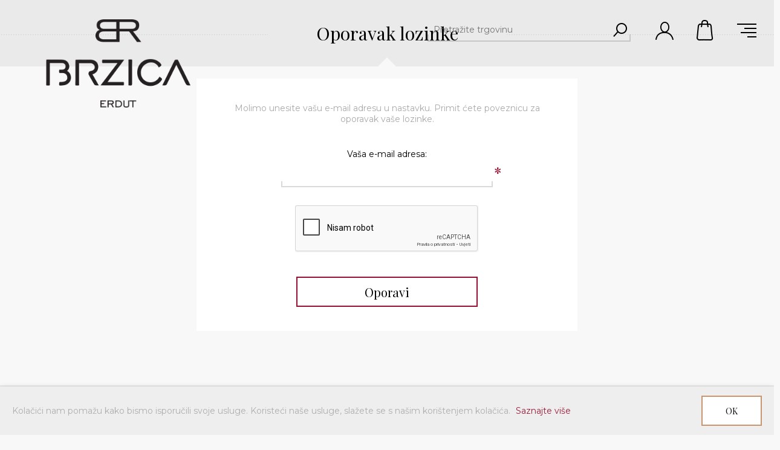

--- FILE ---
content_type: text/html; charset=utf-8
request_url: https://brzica.com/passwordrecovery
body_size: 4947
content:
<!DOCTYPE html><html lang=hr class=html-password-recovery-page><head><title>Vinarija Brzica. Oporavak lozinke</title><meta charset=UTF-8><meta name=description content=""><meta name=keywords content=""><meta name=generator content=nopCommerce><meta name=viewport content="width=device-width, initial-scale=1.0, user-scalable=0, minimum-scale=1.0, maximum-scale=1.0"><link href="https://fonts.googleapis.com/css?family=Playfair+Display&amp;subset=latin,latin-ext,cyrillic&amp;display=swap" rel=stylesheet><link href="https://fonts.googleapis.com/css?family=Montserrat&amp;display=swap" rel=stylesheet><meta name=google-site-verification content=S_PrGMbEuoHv1hmSTMd6sLQosF_wyuTBPHTLJfQz5wY><link href=/bundles/fg8g9efx2tf0uor3frxpryuws9f8rglnaqdzg8vapoe.min.css rel=stylesheet><link rel="shortcut icon" href=\icons\icons_0\favicon.ico><body class=hover-effect-2><div class=ajax-loading-block-window style=display:none></div><div id=dialog-notifications-success title=Obavijest style=display:none></div><div id=dialog-notifications-error title=Greška style=display:none></div><div id=dialog-notifications-warning title=Upozorenje style=display:none></div><div id=bar-notification class=bar-notification-container data-close=Zatvorite></div><!--[if lte IE 8]><div style=clear:both;height:59px;text-align:center;position:relative><a href=http://www.microsoft.com/windows/internet-explorer/default.aspx target=_blank> <img src=/Themes/Minimal/Content/img/ie_warning.jpg height=42 width=820 alt="You are using an outdated browser. For a faster, safer browsing experience, upgrade for free today."> </a></div><![endif]--><div class="master-wrapper-page header-inside-slider two-col"><div class="header mobile"><div class=header-logo><a href="/" class=logo> <img alt="Vinarija Brzica" src=https://brzica.com/images/thumbs/0000113_logo_final.png> </a></div><div class=responsive-nav-wrapper-parent><div class=responsive-nav-wrapper><div class=search-wrap><span>Pretraga</span></div><div class=filters-button><span>Filters</span></div><div class=personal-button id=header-links-opener><span>Personal menu</span></div><div class=shopping-cart-link><a href=/cart>Košarica</a></div><div class=menu-title><span>Menu</span></div></div><div class="search-box store-search-box"><form method=get id=small-search-box-form action=/search><input type=text class=search-box-text id=small-searchterms autocomplete=off name=q placeholder="Pretražite trgovinu" aria-label="Pretražite trgovinu"> <input type=submit class="button-1 search-box-button" value=Pretraga></form></div><div id=flyout-cart class=flyout-cart><div class=mini-shopping-cart><div class=count>Vaša košarica je prazna.</div></div><script>typeof jQuery!="undefined"&&$(document).trigger({type:"flyoutCartReloadedEvent",items:0})</script></div></div><div class=header-links-wrapper><div class=header-selectors></div><div class=header-links><ul><li><a href="/register?returnUrl=%2Fpasswordrecovery" class=ico-register>Registrirajte se</a><li><a href="/login?returnUrl=%2Fpasswordrecovery" class=ico-login>Prijava</a><li><a href=/wishlist class=ico-wishlist> <span class=wishlist-label>Popis želja</span> <span class=wishlist-qty>(0)</span> </a></ul><input type=hidden id=topCartLinkHidden data-cartitems=0></div></div></div><div class=header-menu-parent><div class=header-menu><div class=close-menu><span>Close</span></div><ul class=top-menu><li><a href="/">Početna stranica</a><li><a href=/premium-vina>Premium vina</a><li class=has-sublist><div class=openSublistWrapper><span class="show-submenu left"></span> <a class=with-subcategories href=/bijela-vina>Bijela vina</a> <span class="show-submenu right"></span></div><div class=plus-button></div><div class=sublist-wrap><ul class=sublist><li class=back-button><span>Back</span><li><a href=/rose>Rose</a><li><a href=/gra%C5%A1evina>Gra&#x161;evina</a><li><a href=/chardonnay>Chardonnay</a></ul></div><li class=has-sublist><div class=openSublistWrapper><span class="show-submenu left"></span> <a class=with-subcategories href=/crna-vina>Crna vina</a> <span class="show-submenu right"></span></div><div class=plus-button></div><div class=sublist-wrap><ul class=sublist><li class=back-button><span>Back</span><li><a href=/merlot>Merlot</a><li><a href=/cabernet-sauvignon>Cabernet Sauvignon</a></ul></div><li><a href=/ku%C5%A1anje-vina>Ku&#x161;anje vina</a><li><a href=/contactus>Kontaktirajte nas</a></ul><div class=social-icons><h2>Pratite nas</h2><ul class=networks><li><a target=_blank class=facebook href=https://www.facebook.com/vinarijabrzica aria-label=Facebook></a><li><a target=_blank class=twitter href=https://twitter.com/VinarijaBrzica aria-label=Twitter></a><li><a target=_blank class=youtube href=https://www.youtube.com/channel/UCSztQMGBnu113EyhBlWEziQ aria-label=Youtube></a><li><a class=rss href=/news/rss/2 aria-label=RSS></a></ul></div></div></div><div class=overlayOffCanvas></div><div class=master-wrapper-content><div class=master-column-wrapper><div class=center-1><div class="page password-recovery-page"><div class=page-title><h1>Oporavak lozinke</h1></div><div class=page-body><form method=post action=/passwordrecovery><p class=tooltip>Molimo unesite vašu e-mail adresu u nastavku. Primit ćete poveznicu za oporavak vaše lozinke.<div class=fieldset><div class=form-fields><div class=inputs><label for=Email>Va&#x161;a e-mail adresa:</label> <input class=email type=email data-val=true data-val-email="Pogrešan e-mail" data-val-required="Unesite svoj e-mail" id=Email name=Email> <span class=required>*</span> <span class=field-validation-valid data-valmsg-for=Email data-valmsg-replace=true></span></div></div><div class=captcha-box><script>var onloadCallbackcaptcha_1839527619=function(){grecaptcha.render("captcha_1839527619",{sitekey:"6Lc7MwYaAAAAAA6-0Z-4Zy6eFlOjwfDlntMnOODp",theme:"light"})}</script><div id=captcha_1839527619></div><script async defer src="https://www.google.com/recaptcha/api.js?onload=onloadCallbackcaptcha_1839527619&amp;render=explicit&amp;hl=hr"></script></div></div><div class=buttons><input type=submit name=send-email class="button-1 password-recovery-button" value=Oporavi></div><input name=__RequestVerificationToken type=hidden value=CfDJ8Iz9uyB0vCdKu4_Rb2Sl25VLO4IFhwSnH9UlP6eakCS64a-FIZvVAv5iv3vx9D8bEddPnNRA0m_RLdUGPuxCzZcqH8j5YSO_wqRsszOm3vlxiFoYKkEluyB7AG5UYQ2R9mMnCUzX8e494q-eO3asCgU></form></div></div></div></div><div class=slider-wrapper><div class="anywhere-slider anywhere-slick-slider slickless" id=anywhereSlider2 data-mobilebreakpoint=768><div class=html-slide><p><iframe style=border:0 src="https://www.google.com/maps/embed?pb=!1m18!1m12!1m3!1d2795.0283953006874!2d19.02962551594897!3d45.52963413709513!2m3!1f0!2f0!3f0!3m2!1i1024!2i768!4f13.1!3m3!1m2!1s0x475cbf1d7fb4e275%3A0xe40e2ba65d7b5f56!2sVINARIJA%20BRZICA%20ERDUT!5e0!3m2!1shr!2shr!4v1581334253086!5m2!1shr!2shr" width=100% height=450 frameborder=0 allowfullscreen></iframe></div><div class=slick-arrows></div></div></div></div><div class=footer><div class=footer-middle><div class="footer-middle-block customer-services"><h3 class=title><span>Informacije</span></h3><ul class=footer-menu><li><a href=/privacy-notice>Izjava o privatnosti i kola&#x10D;i&#x107;ima</a><li><a href=/conditions-of-use>Uvjeti prodaje</a></ul></div><div class="footer-middle-block newsletter-wrapper"><div class=title><span>Novosti</span></div><div class=newsletter data-newslettersubscribeurl=/subscribenewsletter data-allowtounsubscribe=False><form><div class="newsletter-subscribe newsletter-subscribe-block"><div class=newsletter-email><input type=text id=newsletter-email- class=newsletter-subscribe-text placeholder="Unesite svoj e-mail ovdje..." aria-label="Prijavite se za naše novosti"> <input type=button id=newsletter-subscribe-button value=Pretplata class="button-1 newsletter-subscribe-button"></div><div class=newsletter-validation><span style=display:none class="subscribe-loading-progress please-wait">Pričekajte...</span> <span class=field-validation-valid data-valmsg-for=newsletter-email- data-valmsg-replace=true></span></div></div><div class="newsletter-result newsletter-result-block"></div></form><ul class=networks><li><a target=_blank class=facebook href=https://www.facebook.com/vinarijabrzica aria-label=Facebook></a><li><a target=_blank class=twitter href=https://twitter.com/VinarijaBrzica aria-label=Twitter></a><li><a target=_blank class=youtube href=https://www.youtube.com/channel/UCSztQMGBnu113EyhBlWEziQ aria-label=Youtube></a><li><a class=rss href=/news/rss/2 aria-label=RSS></a></ul></div></div><div class="footer-middle-block my-account"><h3 class=title><span>Moj račun</span></h3><ul class=footer-menu><li><a href=/customer/info>Moj račun</a><li><a href=/order/history>Narudžbe</a></ul></div></div><div class=footer-lower><div class=footer-powered-by>Powered by <a href="https://www.nopcommerce.com/">nopCommerce</a></div><div class=footer-disclaimer>Autorska prava; 2026 Vinarija Brzica. Sva prava pridržana.</div></div></div></div><div id=eu-cookie-bar-notification class=eu-cookie-bar-notification><div class=content><div class=text>Kolačići nam pomažu kako bismo isporučili svoje usluge. Koristeći naše usluge, slažete se s našim korištenjem kolačića. <a class=learn-more href=/privacy-notice>Saznajte više</a></div><div class=buttons-more><button type=button class="ok-button button-1" id=eu-cookie-ok>OK</button></div></div></div><script src=/bundles/v0yxjoqgqhuazzmb8nw7z68yp_uxcbyfr2waakq7dkg.min.js></script><div class=scroll-back-button id=goToTop>top</div><script>$("#small-search-box-form").on("submit",function(n){$("#small-searchterms").val()==""&&(alert("Molimo Vas unesite neku ključnu riječ za pretragu"),$("#small-searchterms").focus(),n.preventDefault())})</script><script>$(document).ready(function(){var n,t;$("#small-searchterms").autocomplete({delay:500,minLength:3,source:"/catalog/searchtermautocomplete",appendTo:".search-box",select:function(n,t){return $("#small-searchterms").val(t.item.label),setLocation(t.item.producturl),!1},open:function(){n&&(t=document.getElementById("small-searchterms").value,$(".ui-autocomplete").append('<li class="ui-menu-item" role="presentation"><a href="/search?q='+t+'">Prikaz svih rezultata...<\/a><\/li>'))}}).data("ui-autocomplete")._renderItem=function(t,i){var r=i.label;return n=i.showlinktoresultsearch,r=htmlEncode(r),$("<li><\/li>").data("item.autocomplete",i).append("<a><img src='"+i.productpictureurl+"'><span>"+r+"<\/span><\/a>").appendTo(t)}})</script><script>var localized_data={AjaxCartFailure:"Proizvod se nije uspio dodati. Osvježite stranicu i pokušajte još jednom."};AjaxCart.init(!1,".header-links .cart-qty",".header-links .wishlist-qty","#flyout-cart",localized_data)</script><script>(function(n,t){n(document).ready(function(){t.prepareTopMenu()});n(document).on("themeBreakpointPassed7Spikes",function(n){n.isInitialLoad||window.sevenSpikesTheme||t.prepareTopMenu()})})(jQuery,sevenSpikesCore)</script><script>$(document).ready(function(){$("#eu-cookie-bar-notification").show();$("#eu-cookie-ok").on("click",function(){$.ajax({cache:!1,type:"POST",url:"/eucookielawaccept",dataType:"json",success:function(){$("#eu-cookie-bar-notification").hide()},error:function(){alert("Cannot store value")}})})})</script>

--- FILE ---
content_type: text/html; charset=utf-8
request_url: https://www.google.com/recaptcha/api2/anchor?ar=1&k=6Lc7MwYaAAAAAA6-0Z-4Zy6eFlOjwfDlntMnOODp&co=aHR0cHM6Ly9icnppY2EuY29tOjQ0Mw..&hl=hr&v=PoyoqOPhxBO7pBk68S4YbpHZ&theme=light&size=normal&anchor-ms=20000&execute-ms=30000&cb=hh9p9oecbjp4
body_size: 49583
content:
<!DOCTYPE HTML><html dir="ltr" lang="hr"><head><meta http-equiv="Content-Type" content="text/html; charset=UTF-8">
<meta http-equiv="X-UA-Compatible" content="IE=edge">
<title>reCAPTCHA</title>
<style type="text/css">
/* cyrillic-ext */
@font-face {
  font-family: 'Roboto';
  font-style: normal;
  font-weight: 400;
  font-stretch: 100%;
  src: url(//fonts.gstatic.com/s/roboto/v48/KFO7CnqEu92Fr1ME7kSn66aGLdTylUAMa3GUBHMdazTgWw.woff2) format('woff2');
  unicode-range: U+0460-052F, U+1C80-1C8A, U+20B4, U+2DE0-2DFF, U+A640-A69F, U+FE2E-FE2F;
}
/* cyrillic */
@font-face {
  font-family: 'Roboto';
  font-style: normal;
  font-weight: 400;
  font-stretch: 100%;
  src: url(//fonts.gstatic.com/s/roboto/v48/KFO7CnqEu92Fr1ME7kSn66aGLdTylUAMa3iUBHMdazTgWw.woff2) format('woff2');
  unicode-range: U+0301, U+0400-045F, U+0490-0491, U+04B0-04B1, U+2116;
}
/* greek-ext */
@font-face {
  font-family: 'Roboto';
  font-style: normal;
  font-weight: 400;
  font-stretch: 100%;
  src: url(//fonts.gstatic.com/s/roboto/v48/KFO7CnqEu92Fr1ME7kSn66aGLdTylUAMa3CUBHMdazTgWw.woff2) format('woff2');
  unicode-range: U+1F00-1FFF;
}
/* greek */
@font-face {
  font-family: 'Roboto';
  font-style: normal;
  font-weight: 400;
  font-stretch: 100%;
  src: url(//fonts.gstatic.com/s/roboto/v48/KFO7CnqEu92Fr1ME7kSn66aGLdTylUAMa3-UBHMdazTgWw.woff2) format('woff2');
  unicode-range: U+0370-0377, U+037A-037F, U+0384-038A, U+038C, U+038E-03A1, U+03A3-03FF;
}
/* math */
@font-face {
  font-family: 'Roboto';
  font-style: normal;
  font-weight: 400;
  font-stretch: 100%;
  src: url(//fonts.gstatic.com/s/roboto/v48/KFO7CnqEu92Fr1ME7kSn66aGLdTylUAMawCUBHMdazTgWw.woff2) format('woff2');
  unicode-range: U+0302-0303, U+0305, U+0307-0308, U+0310, U+0312, U+0315, U+031A, U+0326-0327, U+032C, U+032F-0330, U+0332-0333, U+0338, U+033A, U+0346, U+034D, U+0391-03A1, U+03A3-03A9, U+03B1-03C9, U+03D1, U+03D5-03D6, U+03F0-03F1, U+03F4-03F5, U+2016-2017, U+2034-2038, U+203C, U+2040, U+2043, U+2047, U+2050, U+2057, U+205F, U+2070-2071, U+2074-208E, U+2090-209C, U+20D0-20DC, U+20E1, U+20E5-20EF, U+2100-2112, U+2114-2115, U+2117-2121, U+2123-214F, U+2190, U+2192, U+2194-21AE, U+21B0-21E5, U+21F1-21F2, U+21F4-2211, U+2213-2214, U+2216-22FF, U+2308-230B, U+2310, U+2319, U+231C-2321, U+2336-237A, U+237C, U+2395, U+239B-23B7, U+23D0, U+23DC-23E1, U+2474-2475, U+25AF, U+25B3, U+25B7, U+25BD, U+25C1, U+25CA, U+25CC, U+25FB, U+266D-266F, U+27C0-27FF, U+2900-2AFF, U+2B0E-2B11, U+2B30-2B4C, U+2BFE, U+3030, U+FF5B, U+FF5D, U+1D400-1D7FF, U+1EE00-1EEFF;
}
/* symbols */
@font-face {
  font-family: 'Roboto';
  font-style: normal;
  font-weight: 400;
  font-stretch: 100%;
  src: url(//fonts.gstatic.com/s/roboto/v48/KFO7CnqEu92Fr1ME7kSn66aGLdTylUAMaxKUBHMdazTgWw.woff2) format('woff2');
  unicode-range: U+0001-000C, U+000E-001F, U+007F-009F, U+20DD-20E0, U+20E2-20E4, U+2150-218F, U+2190, U+2192, U+2194-2199, U+21AF, U+21E6-21F0, U+21F3, U+2218-2219, U+2299, U+22C4-22C6, U+2300-243F, U+2440-244A, U+2460-24FF, U+25A0-27BF, U+2800-28FF, U+2921-2922, U+2981, U+29BF, U+29EB, U+2B00-2BFF, U+4DC0-4DFF, U+FFF9-FFFB, U+10140-1018E, U+10190-1019C, U+101A0, U+101D0-101FD, U+102E0-102FB, U+10E60-10E7E, U+1D2C0-1D2D3, U+1D2E0-1D37F, U+1F000-1F0FF, U+1F100-1F1AD, U+1F1E6-1F1FF, U+1F30D-1F30F, U+1F315, U+1F31C, U+1F31E, U+1F320-1F32C, U+1F336, U+1F378, U+1F37D, U+1F382, U+1F393-1F39F, U+1F3A7-1F3A8, U+1F3AC-1F3AF, U+1F3C2, U+1F3C4-1F3C6, U+1F3CA-1F3CE, U+1F3D4-1F3E0, U+1F3ED, U+1F3F1-1F3F3, U+1F3F5-1F3F7, U+1F408, U+1F415, U+1F41F, U+1F426, U+1F43F, U+1F441-1F442, U+1F444, U+1F446-1F449, U+1F44C-1F44E, U+1F453, U+1F46A, U+1F47D, U+1F4A3, U+1F4B0, U+1F4B3, U+1F4B9, U+1F4BB, U+1F4BF, U+1F4C8-1F4CB, U+1F4D6, U+1F4DA, U+1F4DF, U+1F4E3-1F4E6, U+1F4EA-1F4ED, U+1F4F7, U+1F4F9-1F4FB, U+1F4FD-1F4FE, U+1F503, U+1F507-1F50B, U+1F50D, U+1F512-1F513, U+1F53E-1F54A, U+1F54F-1F5FA, U+1F610, U+1F650-1F67F, U+1F687, U+1F68D, U+1F691, U+1F694, U+1F698, U+1F6AD, U+1F6B2, U+1F6B9-1F6BA, U+1F6BC, U+1F6C6-1F6CF, U+1F6D3-1F6D7, U+1F6E0-1F6EA, U+1F6F0-1F6F3, U+1F6F7-1F6FC, U+1F700-1F7FF, U+1F800-1F80B, U+1F810-1F847, U+1F850-1F859, U+1F860-1F887, U+1F890-1F8AD, U+1F8B0-1F8BB, U+1F8C0-1F8C1, U+1F900-1F90B, U+1F93B, U+1F946, U+1F984, U+1F996, U+1F9E9, U+1FA00-1FA6F, U+1FA70-1FA7C, U+1FA80-1FA89, U+1FA8F-1FAC6, U+1FACE-1FADC, U+1FADF-1FAE9, U+1FAF0-1FAF8, U+1FB00-1FBFF;
}
/* vietnamese */
@font-face {
  font-family: 'Roboto';
  font-style: normal;
  font-weight: 400;
  font-stretch: 100%;
  src: url(//fonts.gstatic.com/s/roboto/v48/KFO7CnqEu92Fr1ME7kSn66aGLdTylUAMa3OUBHMdazTgWw.woff2) format('woff2');
  unicode-range: U+0102-0103, U+0110-0111, U+0128-0129, U+0168-0169, U+01A0-01A1, U+01AF-01B0, U+0300-0301, U+0303-0304, U+0308-0309, U+0323, U+0329, U+1EA0-1EF9, U+20AB;
}
/* latin-ext */
@font-face {
  font-family: 'Roboto';
  font-style: normal;
  font-weight: 400;
  font-stretch: 100%;
  src: url(//fonts.gstatic.com/s/roboto/v48/KFO7CnqEu92Fr1ME7kSn66aGLdTylUAMa3KUBHMdazTgWw.woff2) format('woff2');
  unicode-range: U+0100-02BA, U+02BD-02C5, U+02C7-02CC, U+02CE-02D7, U+02DD-02FF, U+0304, U+0308, U+0329, U+1D00-1DBF, U+1E00-1E9F, U+1EF2-1EFF, U+2020, U+20A0-20AB, U+20AD-20C0, U+2113, U+2C60-2C7F, U+A720-A7FF;
}
/* latin */
@font-face {
  font-family: 'Roboto';
  font-style: normal;
  font-weight: 400;
  font-stretch: 100%;
  src: url(//fonts.gstatic.com/s/roboto/v48/KFO7CnqEu92Fr1ME7kSn66aGLdTylUAMa3yUBHMdazQ.woff2) format('woff2');
  unicode-range: U+0000-00FF, U+0131, U+0152-0153, U+02BB-02BC, U+02C6, U+02DA, U+02DC, U+0304, U+0308, U+0329, U+2000-206F, U+20AC, U+2122, U+2191, U+2193, U+2212, U+2215, U+FEFF, U+FFFD;
}
/* cyrillic-ext */
@font-face {
  font-family: 'Roboto';
  font-style: normal;
  font-weight: 500;
  font-stretch: 100%;
  src: url(//fonts.gstatic.com/s/roboto/v48/KFO7CnqEu92Fr1ME7kSn66aGLdTylUAMa3GUBHMdazTgWw.woff2) format('woff2');
  unicode-range: U+0460-052F, U+1C80-1C8A, U+20B4, U+2DE0-2DFF, U+A640-A69F, U+FE2E-FE2F;
}
/* cyrillic */
@font-face {
  font-family: 'Roboto';
  font-style: normal;
  font-weight: 500;
  font-stretch: 100%;
  src: url(//fonts.gstatic.com/s/roboto/v48/KFO7CnqEu92Fr1ME7kSn66aGLdTylUAMa3iUBHMdazTgWw.woff2) format('woff2');
  unicode-range: U+0301, U+0400-045F, U+0490-0491, U+04B0-04B1, U+2116;
}
/* greek-ext */
@font-face {
  font-family: 'Roboto';
  font-style: normal;
  font-weight: 500;
  font-stretch: 100%;
  src: url(//fonts.gstatic.com/s/roboto/v48/KFO7CnqEu92Fr1ME7kSn66aGLdTylUAMa3CUBHMdazTgWw.woff2) format('woff2');
  unicode-range: U+1F00-1FFF;
}
/* greek */
@font-face {
  font-family: 'Roboto';
  font-style: normal;
  font-weight: 500;
  font-stretch: 100%;
  src: url(//fonts.gstatic.com/s/roboto/v48/KFO7CnqEu92Fr1ME7kSn66aGLdTylUAMa3-UBHMdazTgWw.woff2) format('woff2');
  unicode-range: U+0370-0377, U+037A-037F, U+0384-038A, U+038C, U+038E-03A1, U+03A3-03FF;
}
/* math */
@font-face {
  font-family: 'Roboto';
  font-style: normal;
  font-weight: 500;
  font-stretch: 100%;
  src: url(//fonts.gstatic.com/s/roboto/v48/KFO7CnqEu92Fr1ME7kSn66aGLdTylUAMawCUBHMdazTgWw.woff2) format('woff2');
  unicode-range: U+0302-0303, U+0305, U+0307-0308, U+0310, U+0312, U+0315, U+031A, U+0326-0327, U+032C, U+032F-0330, U+0332-0333, U+0338, U+033A, U+0346, U+034D, U+0391-03A1, U+03A3-03A9, U+03B1-03C9, U+03D1, U+03D5-03D6, U+03F0-03F1, U+03F4-03F5, U+2016-2017, U+2034-2038, U+203C, U+2040, U+2043, U+2047, U+2050, U+2057, U+205F, U+2070-2071, U+2074-208E, U+2090-209C, U+20D0-20DC, U+20E1, U+20E5-20EF, U+2100-2112, U+2114-2115, U+2117-2121, U+2123-214F, U+2190, U+2192, U+2194-21AE, U+21B0-21E5, U+21F1-21F2, U+21F4-2211, U+2213-2214, U+2216-22FF, U+2308-230B, U+2310, U+2319, U+231C-2321, U+2336-237A, U+237C, U+2395, U+239B-23B7, U+23D0, U+23DC-23E1, U+2474-2475, U+25AF, U+25B3, U+25B7, U+25BD, U+25C1, U+25CA, U+25CC, U+25FB, U+266D-266F, U+27C0-27FF, U+2900-2AFF, U+2B0E-2B11, U+2B30-2B4C, U+2BFE, U+3030, U+FF5B, U+FF5D, U+1D400-1D7FF, U+1EE00-1EEFF;
}
/* symbols */
@font-face {
  font-family: 'Roboto';
  font-style: normal;
  font-weight: 500;
  font-stretch: 100%;
  src: url(//fonts.gstatic.com/s/roboto/v48/KFO7CnqEu92Fr1ME7kSn66aGLdTylUAMaxKUBHMdazTgWw.woff2) format('woff2');
  unicode-range: U+0001-000C, U+000E-001F, U+007F-009F, U+20DD-20E0, U+20E2-20E4, U+2150-218F, U+2190, U+2192, U+2194-2199, U+21AF, U+21E6-21F0, U+21F3, U+2218-2219, U+2299, U+22C4-22C6, U+2300-243F, U+2440-244A, U+2460-24FF, U+25A0-27BF, U+2800-28FF, U+2921-2922, U+2981, U+29BF, U+29EB, U+2B00-2BFF, U+4DC0-4DFF, U+FFF9-FFFB, U+10140-1018E, U+10190-1019C, U+101A0, U+101D0-101FD, U+102E0-102FB, U+10E60-10E7E, U+1D2C0-1D2D3, U+1D2E0-1D37F, U+1F000-1F0FF, U+1F100-1F1AD, U+1F1E6-1F1FF, U+1F30D-1F30F, U+1F315, U+1F31C, U+1F31E, U+1F320-1F32C, U+1F336, U+1F378, U+1F37D, U+1F382, U+1F393-1F39F, U+1F3A7-1F3A8, U+1F3AC-1F3AF, U+1F3C2, U+1F3C4-1F3C6, U+1F3CA-1F3CE, U+1F3D4-1F3E0, U+1F3ED, U+1F3F1-1F3F3, U+1F3F5-1F3F7, U+1F408, U+1F415, U+1F41F, U+1F426, U+1F43F, U+1F441-1F442, U+1F444, U+1F446-1F449, U+1F44C-1F44E, U+1F453, U+1F46A, U+1F47D, U+1F4A3, U+1F4B0, U+1F4B3, U+1F4B9, U+1F4BB, U+1F4BF, U+1F4C8-1F4CB, U+1F4D6, U+1F4DA, U+1F4DF, U+1F4E3-1F4E6, U+1F4EA-1F4ED, U+1F4F7, U+1F4F9-1F4FB, U+1F4FD-1F4FE, U+1F503, U+1F507-1F50B, U+1F50D, U+1F512-1F513, U+1F53E-1F54A, U+1F54F-1F5FA, U+1F610, U+1F650-1F67F, U+1F687, U+1F68D, U+1F691, U+1F694, U+1F698, U+1F6AD, U+1F6B2, U+1F6B9-1F6BA, U+1F6BC, U+1F6C6-1F6CF, U+1F6D3-1F6D7, U+1F6E0-1F6EA, U+1F6F0-1F6F3, U+1F6F7-1F6FC, U+1F700-1F7FF, U+1F800-1F80B, U+1F810-1F847, U+1F850-1F859, U+1F860-1F887, U+1F890-1F8AD, U+1F8B0-1F8BB, U+1F8C0-1F8C1, U+1F900-1F90B, U+1F93B, U+1F946, U+1F984, U+1F996, U+1F9E9, U+1FA00-1FA6F, U+1FA70-1FA7C, U+1FA80-1FA89, U+1FA8F-1FAC6, U+1FACE-1FADC, U+1FADF-1FAE9, U+1FAF0-1FAF8, U+1FB00-1FBFF;
}
/* vietnamese */
@font-face {
  font-family: 'Roboto';
  font-style: normal;
  font-weight: 500;
  font-stretch: 100%;
  src: url(//fonts.gstatic.com/s/roboto/v48/KFO7CnqEu92Fr1ME7kSn66aGLdTylUAMa3OUBHMdazTgWw.woff2) format('woff2');
  unicode-range: U+0102-0103, U+0110-0111, U+0128-0129, U+0168-0169, U+01A0-01A1, U+01AF-01B0, U+0300-0301, U+0303-0304, U+0308-0309, U+0323, U+0329, U+1EA0-1EF9, U+20AB;
}
/* latin-ext */
@font-face {
  font-family: 'Roboto';
  font-style: normal;
  font-weight: 500;
  font-stretch: 100%;
  src: url(//fonts.gstatic.com/s/roboto/v48/KFO7CnqEu92Fr1ME7kSn66aGLdTylUAMa3KUBHMdazTgWw.woff2) format('woff2');
  unicode-range: U+0100-02BA, U+02BD-02C5, U+02C7-02CC, U+02CE-02D7, U+02DD-02FF, U+0304, U+0308, U+0329, U+1D00-1DBF, U+1E00-1E9F, U+1EF2-1EFF, U+2020, U+20A0-20AB, U+20AD-20C0, U+2113, U+2C60-2C7F, U+A720-A7FF;
}
/* latin */
@font-face {
  font-family: 'Roboto';
  font-style: normal;
  font-weight: 500;
  font-stretch: 100%;
  src: url(//fonts.gstatic.com/s/roboto/v48/KFO7CnqEu92Fr1ME7kSn66aGLdTylUAMa3yUBHMdazQ.woff2) format('woff2');
  unicode-range: U+0000-00FF, U+0131, U+0152-0153, U+02BB-02BC, U+02C6, U+02DA, U+02DC, U+0304, U+0308, U+0329, U+2000-206F, U+20AC, U+2122, U+2191, U+2193, U+2212, U+2215, U+FEFF, U+FFFD;
}
/* cyrillic-ext */
@font-face {
  font-family: 'Roboto';
  font-style: normal;
  font-weight: 900;
  font-stretch: 100%;
  src: url(//fonts.gstatic.com/s/roboto/v48/KFO7CnqEu92Fr1ME7kSn66aGLdTylUAMa3GUBHMdazTgWw.woff2) format('woff2');
  unicode-range: U+0460-052F, U+1C80-1C8A, U+20B4, U+2DE0-2DFF, U+A640-A69F, U+FE2E-FE2F;
}
/* cyrillic */
@font-face {
  font-family: 'Roboto';
  font-style: normal;
  font-weight: 900;
  font-stretch: 100%;
  src: url(//fonts.gstatic.com/s/roboto/v48/KFO7CnqEu92Fr1ME7kSn66aGLdTylUAMa3iUBHMdazTgWw.woff2) format('woff2');
  unicode-range: U+0301, U+0400-045F, U+0490-0491, U+04B0-04B1, U+2116;
}
/* greek-ext */
@font-face {
  font-family: 'Roboto';
  font-style: normal;
  font-weight: 900;
  font-stretch: 100%;
  src: url(//fonts.gstatic.com/s/roboto/v48/KFO7CnqEu92Fr1ME7kSn66aGLdTylUAMa3CUBHMdazTgWw.woff2) format('woff2');
  unicode-range: U+1F00-1FFF;
}
/* greek */
@font-face {
  font-family: 'Roboto';
  font-style: normal;
  font-weight: 900;
  font-stretch: 100%;
  src: url(//fonts.gstatic.com/s/roboto/v48/KFO7CnqEu92Fr1ME7kSn66aGLdTylUAMa3-UBHMdazTgWw.woff2) format('woff2');
  unicode-range: U+0370-0377, U+037A-037F, U+0384-038A, U+038C, U+038E-03A1, U+03A3-03FF;
}
/* math */
@font-face {
  font-family: 'Roboto';
  font-style: normal;
  font-weight: 900;
  font-stretch: 100%;
  src: url(//fonts.gstatic.com/s/roboto/v48/KFO7CnqEu92Fr1ME7kSn66aGLdTylUAMawCUBHMdazTgWw.woff2) format('woff2');
  unicode-range: U+0302-0303, U+0305, U+0307-0308, U+0310, U+0312, U+0315, U+031A, U+0326-0327, U+032C, U+032F-0330, U+0332-0333, U+0338, U+033A, U+0346, U+034D, U+0391-03A1, U+03A3-03A9, U+03B1-03C9, U+03D1, U+03D5-03D6, U+03F0-03F1, U+03F4-03F5, U+2016-2017, U+2034-2038, U+203C, U+2040, U+2043, U+2047, U+2050, U+2057, U+205F, U+2070-2071, U+2074-208E, U+2090-209C, U+20D0-20DC, U+20E1, U+20E5-20EF, U+2100-2112, U+2114-2115, U+2117-2121, U+2123-214F, U+2190, U+2192, U+2194-21AE, U+21B0-21E5, U+21F1-21F2, U+21F4-2211, U+2213-2214, U+2216-22FF, U+2308-230B, U+2310, U+2319, U+231C-2321, U+2336-237A, U+237C, U+2395, U+239B-23B7, U+23D0, U+23DC-23E1, U+2474-2475, U+25AF, U+25B3, U+25B7, U+25BD, U+25C1, U+25CA, U+25CC, U+25FB, U+266D-266F, U+27C0-27FF, U+2900-2AFF, U+2B0E-2B11, U+2B30-2B4C, U+2BFE, U+3030, U+FF5B, U+FF5D, U+1D400-1D7FF, U+1EE00-1EEFF;
}
/* symbols */
@font-face {
  font-family: 'Roboto';
  font-style: normal;
  font-weight: 900;
  font-stretch: 100%;
  src: url(//fonts.gstatic.com/s/roboto/v48/KFO7CnqEu92Fr1ME7kSn66aGLdTylUAMaxKUBHMdazTgWw.woff2) format('woff2');
  unicode-range: U+0001-000C, U+000E-001F, U+007F-009F, U+20DD-20E0, U+20E2-20E4, U+2150-218F, U+2190, U+2192, U+2194-2199, U+21AF, U+21E6-21F0, U+21F3, U+2218-2219, U+2299, U+22C4-22C6, U+2300-243F, U+2440-244A, U+2460-24FF, U+25A0-27BF, U+2800-28FF, U+2921-2922, U+2981, U+29BF, U+29EB, U+2B00-2BFF, U+4DC0-4DFF, U+FFF9-FFFB, U+10140-1018E, U+10190-1019C, U+101A0, U+101D0-101FD, U+102E0-102FB, U+10E60-10E7E, U+1D2C0-1D2D3, U+1D2E0-1D37F, U+1F000-1F0FF, U+1F100-1F1AD, U+1F1E6-1F1FF, U+1F30D-1F30F, U+1F315, U+1F31C, U+1F31E, U+1F320-1F32C, U+1F336, U+1F378, U+1F37D, U+1F382, U+1F393-1F39F, U+1F3A7-1F3A8, U+1F3AC-1F3AF, U+1F3C2, U+1F3C4-1F3C6, U+1F3CA-1F3CE, U+1F3D4-1F3E0, U+1F3ED, U+1F3F1-1F3F3, U+1F3F5-1F3F7, U+1F408, U+1F415, U+1F41F, U+1F426, U+1F43F, U+1F441-1F442, U+1F444, U+1F446-1F449, U+1F44C-1F44E, U+1F453, U+1F46A, U+1F47D, U+1F4A3, U+1F4B0, U+1F4B3, U+1F4B9, U+1F4BB, U+1F4BF, U+1F4C8-1F4CB, U+1F4D6, U+1F4DA, U+1F4DF, U+1F4E3-1F4E6, U+1F4EA-1F4ED, U+1F4F7, U+1F4F9-1F4FB, U+1F4FD-1F4FE, U+1F503, U+1F507-1F50B, U+1F50D, U+1F512-1F513, U+1F53E-1F54A, U+1F54F-1F5FA, U+1F610, U+1F650-1F67F, U+1F687, U+1F68D, U+1F691, U+1F694, U+1F698, U+1F6AD, U+1F6B2, U+1F6B9-1F6BA, U+1F6BC, U+1F6C6-1F6CF, U+1F6D3-1F6D7, U+1F6E0-1F6EA, U+1F6F0-1F6F3, U+1F6F7-1F6FC, U+1F700-1F7FF, U+1F800-1F80B, U+1F810-1F847, U+1F850-1F859, U+1F860-1F887, U+1F890-1F8AD, U+1F8B0-1F8BB, U+1F8C0-1F8C1, U+1F900-1F90B, U+1F93B, U+1F946, U+1F984, U+1F996, U+1F9E9, U+1FA00-1FA6F, U+1FA70-1FA7C, U+1FA80-1FA89, U+1FA8F-1FAC6, U+1FACE-1FADC, U+1FADF-1FAE9, U+1FAF0-1FAF8, U+1FB00-1FBFF;
}
/* vietnamese */
@font-face {
  font-family: 'Roboto';
  font-style: normal;
  font-weight: 900;
  font-stretch: 100%;
  src: url(//fonts.gstatic.com/s/roboto/v48/KFO7CnqEu92Fr1ME7kSn66aGLdTylUAMa3OUBHMdazTgWw.woff2) format('woff2');
  unicode-range: U+0102-0103, U+0110-0111, U+0128-0129, U+0168-0169, U+01A0-01A1, U+01AF-01B0, U+0300-0301, U+0303-0304, U+0308-0309, U+0323, U+0329, U+1EA0-1EF9, U+20AB;
}
/* latin-ext */
@font-face {
  font-family: 'Roboto';
  font-style: normal;
  font-weight: 900;
  font-stretch: 100%;
  src: url(//fonts.gstatic.com/s/roboto/v48/KFO7CnqEu92Fr1ME7kSn66aGLdTylUAMa3KUBHMdazTgWw.woff2) format('woff2');
  unicode-range: U+0100-02BA, U+02BD-02C5, U+02C7-02CC, U+02CE-02D7, U+02DD-02FF, U+0304, U+0308, U+0329, U+1D00-1DBF, U+1E00-1E9F, U+1EF2-1EFF, U+2020, U+20A0-20AB, U+20AD-20C0, U+2113, U+2C60-2C7F, U+A720-A7FF;
}
/* latin */
@font-face {
  font-family: 'Roboto';
  font-style: normal;
  font-weight: 900;
  font-stretch: 100%;
  src: url(//fonts.gstatic.com/s/roboto/v48/KFO7CnqEu92Fr1ME7kSn66aGLdTylUAMa3yUBHMdazQ.woff2) format('woff2');
  unicode-range: U+0000-00FF, U+0131, U+0152-0153, U+02BB-02BC, U+02C6, U+02DA, U+02DC, U+0304, U+0308, U+0329, U+2000-206F, U+20AC, U+2122, U+2191, U+2193, U+2212, U+2215, U+FEFF, U+FFFD;
}

</style>
<link rel="stylesheet" type="text/css" href="https://www.gstatic.com/recaptcha/releases/PoyoqOPhxBO7pBk68S4YbpHZ/styles__ltr.css">
<script nonce="k_rxdYxEcNEAQ0AOqIYf1g" type="text/javascript">window['__recaptcha_api'] = 'https://www.google.com/recaptcha/api2/';</script>
<script type="text/javascript" src="https://www.gstatic.com/recaptcha/releases/PoyoqOPhxBO7pBk68S4YbpHZ/recaptcha__hr.js" nonce="k_rxdYxEcNEAQ0AOqIYf1g">
      
    </script></head>
<body><div id="rc-anchor-alert" class="rc-anchor-alert"></div>
<input type="hidden" id="recaptcha-token" value="[base64]">
<script type="text/javascript" nonce="k_rxdYxEcNEAQ0AOqIYf1g">
      recaptcha.anchor.Main.init("[\x22ainput\x22,[\x22bgdata\x22,\x22\x22,\[base64]/[base64]/bmV3IFpbdF0obVswXSk6Sz09Mj9uZXcgWlt0XShtWzBdLG1bMV0pOks9PTM/bmV3IFpbdF0obVswXSxtWzFdLG1bMl0pOks9PTQ/[base64]/[base64]/[base64]/[base64]/[base64]/[base64]/[base64]/[base64]/[base64]/[base64]/[base64]/[base64]/[base64]/[base64]\\u003d\\u003d\x22,\[base64]\\u003d\x22,\x22wpXChMKaSzLDgsOBw4cQw5jDnsKaw5VGS0LDqsKlIwHCgMKOwq50STxPw7NoFMOnw5DCrMOoH1QUwpQRdsODwpdtCQRqw6ZpWE3DssKpRg/DhmMRScOLwrrCosOHw53DqMOxw6Nsw5nDvsKcwoxCw7LDlcOzwo7Cm8O/Rhg1w4bCkMOxw4PDvTwfBwdww5/Dp8OUBH/DkW/DoMO4aGnCvcOTXcKYwrvDt8Ohw5HCgsKZwqR9w5MtwpZOw5zDtg7CkUzDtlHDmcK/[base64]/[base64]/Dlz/DrcObwrXCjsKDLsKpw4PChA3Dt8OsAsODcmI3DwI7AsKFwqPCryodw5/CqX/CtCnCrx9rwpnDhcKSw7NOE2s5w67Cvl3DiMKtBxsqw4tuTcKFw5kYwqZlw7jDuRbDlGxyw78nwpk8w7vDm8OowoPDscKaw4oIC8KWw47CtADDnsOvemHCoVLCmcObBSDCssKlflnCrMOPwokXJCICwo/DiU4vc8OMf8OGwqfCkGzCjcKYd8O2wovDviZdHSnCtiXDvMKlwpkBwrzCqsOLwqLDqxrDtcOTw4DClzUvwrnCmiHDg8KTIyc/HTjDvsOUYgfDnsKTwqMOw6bCll4qw7tow7rCsiPCkMOiw4LChsORBMOrKMONMMO8JcKzw593ZcO3w57Du0I0S8OmHcKrfMOtFsO9GSXCi8KYwqUEcjTClQDDuMOFw5fCtRc9wrlxwqnDuALCoVlCwqDDgcK+w7rDhGNWw5lbNMKQL8OXwrh2YsKIEmQxw4/CoSjCjcKewqkVEcK8AwgCwpIIwpA1HxzDlBEEw7IYw7pTw7fCj2nCvFFqw5XDkCcKVW7CqV8TwrDCpmnDgHfDgMKHbnIjw6DDnhrDrDDCuMKww5fCo8Kow65NwrUNARzDjG15w5jCjcOwEMKuwoHCpsK9wpkkB8OcPsKFw7Vew6UIehQBejvDqMKew6/DnQ/Cp2XDt2vDuFQOZkIUTQnCm8K0a14Nw4PCjMKgwpRfI8OFwoJZUhrCvgMCwojCjcOQw73DlGE3VSfCpktXwpwhF8KfwrrCoyXDrMOiw5kfw6Ucw4RRw74rwpnDmcONw53CjsOMEcKQw4sew6vDpgsOXcOWLMKqwqXDicKNwonDuMK7OMKnw4zCigF3wpddwrhofj/DnXvDvB45Xg8pw71nFcOBKcKEw71AJsKeMcOIeiQYw7DDq8KKw6/DuHvDlEDDv1hnw4Jow4VXwr7ChwF7wp3CvBcWOsKKwpVkwrnCgMKxw7sWwq0MLcKcbhPCmTRbJsKsFBYMwrnCi8K+TsOTN1MBw5cCe8OONMKew4FDw4XCg8OFfSUEw5kgwrrCgA7CiMO1QMORLQ/Dm8ONwqxow4k3w4PDskDDo2R6w6gpKnzDniUWAMOMwp/Dl201w6vCuMOmRmcCw4zCnsO0wpzDtsObDypgwqc/wrDCtRAUZi7DsC7CkMOhwq7ClzZ2DcKvG8OKwonCkkPCgmrCkcKaPnouw5tZOHPDrsOOTMK+w5nDl27DoMKOw6EATwJiw4LCu8KlwrEhw5vCom7DmgbChHMJw5XCssOdw6/ClMOBw57DuD9Rw5wbPcOCLHXCvyfDlE0Lwpl0IXocKcKhwpRLM3AQZ07CmAPCmMKuBMKdbD7CnRAxw41mwrrCgmljw54PNwHCgMOFwrR+wr/DvMK5J2JGwqjDkcKFw74BHsOXw7pSw7zDmsOQw7IEwopLw7rCosOhcifDqiXCtMO8T0hMwrlrFW3DvsKeMMK+wo1Vw7pBw4fDv8OBw5AOwoPCk8OBw4/[base64]/DlMKGw4xnAxzDrcKJw5ZFe8KjaibDoVBZwp1awqXDoMOgW8OJwojCrMKNwq/CnFlUw7bCvMKdOxTDq8Ohw7dyDcKdPggyCcK6ZcOdw4PDn2spFcOoYMOaw5LCsiPCrMOqbcOlLAvCvcK0AMKww6gncA00ScKhFcO3w7bCncKtwptQWsKAX8O/w4tPw4vDrMKaM2zDgT8pwqBXJUpTw5vDkA3Cj8OBTU1AwrMsLEbDi8KhwqrCrcOlworCssKHwpbDnwM+wpzCl13CksKmwq0YaTLDssOvwrXCnsKNwqdrwofDjxIAbUrDrT3Cn30xQW/DpAkhwoPCiR0iJcOJOX5VRMKJwq/DmMOgw4fDpnkdasKQLMK8EsO0w5MLL8K2PcKVwo/DvX/ChMKMwqFJwp/Chh8TJGvCocOpwqtCH2knw5JXw6MFZ8Kzw6LCs08+w5lJESLDusKEw7Jnw6DDsMKya8KaaB5vLyNTcMOawq3CmMKaeTJaw68nw6jDpsOCw4ENw4XCrRAvw7HCrn/CoVPCr8KuwokiwqDDk8Ovwpcbw6PDt8Oqw63DhcOWRsO1bUrDnEgNwq/CvsKEwoFOwpXDq8OFw4ALMj7DmcOyw7MTwqF6w5fDritywroCwpDDjx1AwqJLbVfDh8K2wpgTG0FVwrXChcO6EEhcMsKcw6Ykw4xBQjVaccOEwqYGJh5iaBkxwpd5dsOpw6R9wr88w6TCv8KDwp5rF8KEdUbDl8Ojw5bCsMKOw7pFKsO2Q8OIw5/CnAcxCsKJw7DDl8KiwpoGwq/DviIVdcO/fk4qJMOGw4UyE8OhX8OKB1TComtdOcKxCCDDm8OpETbCgcK2w4DDssK3OsOfw5LDiWXCvcOQwqDCkQ3DnHLDisOBGcKXw5offRRNwpERDBVFw6XCnsKWw5HCjcKGwpjDpsK1wqFKPcOiw4bCiMOew4wUZRbDskQcI1sDw6E8wp5GwrXClnPDnWtfNj/[base64]/DiDQfwo/DsMOYwo4LKVXDv8O2GMKmJVbCqSbDksK6bipaOj3DocKtw6ksw59RKcKCCcOWw6LCmMKreE1/w6NycsOhWcKVw53CoT1jbsKpw4R2CitcKMOFwp/Dn3LDjMOOw7PDssKOw7HCosK8G8KaQ20seVDCrcK+w78SAMO4w6vCl0bDh8OKw5jChcKxw6zDqcOgw6rCpcK/wq0vw5x1w6vCicKCdybDq8KYKih/w5ILJh0dw6XDinrCv2LDssOWw4YYb37DtQxrw4TCsV/Cp8KeaMKDZMKseTzCj8KjUW3Dj1M0R8KWZcO6w7wnw4ZBNxxEwpF6w6ltbcOxHcKBwrl6CMOdw73CvcKFCRNEwqRFw6fDtAtXw4fDssKmNQjDmcOIw4A6YMOqTcK5w5DClsKPGcKVUjpWw4kTZMO0bcKRw6zDsCxYwqxtMBNBwq/DjcKYN8O4wplZwoTDqMO2wrHCvCdBAsKxQ8O/fz7DrkHDrMOFwqHDrcKjwqvDusO6Cl59wq49bBJgSsOLUQrCucODecKATMKpw77CiyjDqSQowr5cw6JCwr7DlXpCNsO+w67DkFlkw7tbWsKWw6/CvsOyw4psEsKyNho1woDDpMKYXsKBRMKEJsKfwpkew4jDrlAjw7B1IhoVwo3Dm8O1woHClEIKZ8Kew4LDg8KnfMOhNcOSVDo9wqNuw7bClMOlw5PCoMO9cMO+wp1Ow7kFa8Oaw4fCjXFhP8KDAsKsw457F2XCnUvDjVDCkH3DssOrwqlOw7HDs8Khw4NFKx/CmQjDhzlGw5I/UWvDjlbCpsKIw6twHns0w4fCt8K1w6HCiMKfHAUGw4Ijwq10LR1QQcKoVzTDs8OGwrXCn8Kjwp3DkMO9wofCoHHCvsOODwrCjRkTBGtMwqPDhcO2CcKqJMK1A0/[base64]/GsOXYsOMwpArwpx+w7tOwqZmf1TCrgrCiCTDhHFiw4nCp8K3HsOww6vDscKpwqfDiMKtworDhsK2w57DlcKbTmtoKFNRwoPDjRJlT8OeOMO8C8K1wqc9wp7DuRpjwqchwoNzwrQzO0ovwosVeyxsAsOfCMKnJDQNw4nDksOaw4jDjAEXcMOuXB/[base64]/wrkbSwXDk8KKd8OhwpJ+wqvClcKdw4fCtWJGwojChMKzOsKMwqTCuMO1KU/[base64]/CjTzDhlVvesK+OMONwqXDhMOBw7klM2tfX1xOD8KbFMK8LcOJV2nClsKmdsKzN8KQwoXCgi3CmwECMGgWw6vDnsOuOCXCi8KADk7Ct8K9UiXDiAnDhS/DmjrCo8Kqw60Lw4jCvwdvXFvDrcO7IcKDwptCKUnDj8KhSRwBwo55FxACSVwWw7zClMOawqRFwpXClcO7F8KYDMKMKHfDj8KQLMOaOcOkw5N6en/[base64]/Di2jDmcKWZUvColvCsMK3fsK4w4PDk8OWw7c+wqjComEDGFTCr8Kdw7rDjjbDnsKQwrsaJsOOU8OqDMKkw6JzwofDplTDq0bClGDDhAnDq0rDpcOlwoIpw7/Cn8OowqpNwqhrw700w4gLw4rCk8KRSCjCvRXCmSrDnMOKVMOcHsKQIMO+NMOQGMKnaSQmSlLCg8KjJ8KDwqYxFEEdA8K3w7tEM8O1ZsOqHMKbw4jDksOwwqEGXcOmKRjChjrDoG/CrGPCo09FwqIPQnAHU8Kqw7nDhHrDmidVw5rDt0zDuMKoKMK8wod0w5zCusKPwrtOwobChMKjwo9tw4ZZw5XDjsKFw6HDgCTDlU7DmMOjfwLDj8OeKMOJwofChHrDt8Oew4JdecKIw783LsKaRcKLwqRLJcKOw6bCiMO2Wg/[base64]/Dj8K/KsO/SMK6N1Vvw7vCjx/[base64]/[base64]/Cu8K9HcO2w6RVf8OmOF4lOlDCqsO6AjLCrRNmUMK4w5XCtsKANsK8K8OjLivDrMO1woXDsCHDq2hFZcK4wqnDkcOBw7tbw6Raw5/CmkvDlB5LKMO0wrTCgsKOATRxT8Kzw6NgwoLDkX3CmsKKSWo5w5IHwpdse8KATzErYMOhWMOYw7zClRs0wrJYwrrDrGQaw598w4jDicKIUsKWw53DpDFiw4FHFQglwq/DhcOhw6PDmMK3TE3DjEnCuMKtQAIaHHzDpcKcB8KcdzJtJio4D1rDuMKORWVLEgkqwqLDqn/[base64]/Chw1NW8Kswq8zOkEhAsKrdcOPwofDuMKsw4/[base64]/[base64]/DtcO5EcO3w5B1wr0VUcKKw6rDrsKSeMKUXCHDusKtLzd7V3XCqWkCw5Anw6TDscKAU8KSc8KywpBWwp80P1FoPiTDpsOFwrXDq8KmZx8aV8OmCDhRw7ReNyhaGcOWH8OSIDHDtTXDjn87w6/CuFHClifDrHorw7RDXm4rLcKCD8KqGzUEORMZQcOjwqTDtWjDl8Ovw7jCiGnCh8K0woZtJHnCrMKZUMKrdzRuw5lmwo/Ct8KFwpXDs8Kzw5BXTsOgw59jUMK5HnRpRjbCq2vCphHDhcKlwojCgMKRwoHDkgFqdsORFgzDicKGwp9vNUbDp1/Dt1nDnMK8wrDDhsOLw75tGEHCkSHChUc9BMK8wqHDswvCl2bCrT1SOcOuwpIAATlME8KIwoYOw4zCsMOVw5dewobDjTsSwqDCoDTCk8K+wrASSVrCpmnDvULCuQjDj8KiwoJfwpTCpVBbPsKRQwTCkxVSOyrCmCrCv8OIwr/CusODwrzDjBPCuHNCW8OXwrXCicOsQcOEw7xswpTDosKawrJ0wpAUw6tKOcO/wqtScsOywocpw7FPTcKSw7xww6LDllpewobDscKMc3HDqQdhOxrCv8OgecOxw77CsMOHw5JLAGrDmMONw4XCjMO9XsK6MH/CvnBKw6dzw5zClMKIwqHCusKKeMK9w65tw6F9wojCpMO9XW9HfV9nwqNLwoA4wo/[base64]/CqcK0Hy9+wrpZUR/[base64]/QG3CicOPwpoSw4h2U8OeQwPCicOow4/DsMOJb2XDs8O8wq1dwpZyOntACsO9dSpTwqnChcOZfzAqZFlZR8K7UsOtAi3CsB8XfcKeO8ODTlM8w5rDk8K0Q8O5wplqWk7Dr2dWa0TDqsKIw7jDmjzCtT/[base64]/DmMOrOSo1w5rClcO+PUgRw7PDjkDDpF/DrsKZIMOuIg8xw5TDogbDhGHDsi5Gw5xdOsO2wrnDgQ1uwqlnwpAPdsOuw4s3GXnDqDPDpcOlwpt+C8OOw7p5w407wqxjwqwJwqYcw4/DjsKcD0fDiHdpw7trwprCvm/CjlRCw5UZw7x3w5pzwpnDiyQzY8KLWsO3wrzDvcOaw61Ewq/DtsK2wovDkH90wqIww4TCsCjCkFDCkX3ChmTDkMOOw6vDn8KOYHxgw6x5wo/[base64]/DscK3wrfCnmUwSQjCrMO+I8KnwqZdYHDCocK5wq/CuTkAWArDiMOGW8OHwrLCkylmwptHwo7DusOFd8Oyw6fCoXHCjyMvw5PDmw5rwr3DlcKXwpHDk8KxSMO1wr7Cng7Cj3zCg2J6wp7Dg0fDrcKaBVoJQMOjw63DuSFjGATDosO9HsK0wrDDmG7DmMOOKcO8L2ZOR8OzCsO5fgc/[base64]/Ct8KpPMOHw7jDvcOIwqPCmU9Pw7jDuh9Sw5HCt8OCwqTCn14owpPCoHDCr8KTE8KmwoHCkmQ3woNHU0rCl8OdwqAvwp9OanNgw4DDn0Rzwpw+wpDDtSgIJQhPw5AwwrLCmlo4w7Znw6nDn3HDscOgScOtw43CgsOSZsOYw5BSYcKOwoJPwqIWw7nCicOxJnx3wr/CuMOEwqktw4DCmRfDtcKrHgHDhjltw6HCgcKKw5UfwoFMNcOCQzxOYXBPHcOYEsKzw68+cRnCj8KJJ1/Co8KywqrCscK0wq4xCsKld8OPBsOoMW9lw7d2CX7CrMK6w74hw6MHWzJBwo/DqTTDu8KYw6FqwqIsfMOvHcK+wowkw7ccwpXDtR7DuMKkBS5YwqPDkDzCr1fCog/[base64]/CqmFpEUhbw7rDnykawoJ8wosnw4dnIcOlwr3DrHvDqcKOw5zDrcK1w790J8OhwpsDw5IKw5woU8ObH8Oyw47CmcKdwq/[base64]/DpcKSw7jCh8OrJMKnY8OCaMOEJsONwpVBwpfClTLCgDl3fFXClsKjSXrDiyQsY2TDq08LwpQcEsO/S0/CrSJ/wrUqworCkAbDu8OZw5pTw5gIwocsVzTDs8OIwqADcV9GwpLCjQ7CocOsEMOjIsOMwr7Cs01hQik6fxnCqQXDmnnDrxTDulI7PDwRcsOaJzHChT7Cj33DkMOIw5HDiMO/O8KVwoMcP8OYGsOwwr/CozvCojxCEMKGwp5eKGtKBk4KOsKBYnPDp8Opw7M5w4ITwpBEITPDpznCj8Kjw7DCvEcMw6HCtVo/w6XDoBjDlSwjKx/DvsKmw7TClcKYwoF9wqHCjErDlMK5w5LChzzCiUDCsMK2DUw9MMO2wrZnw7/Dm29Aw79uwpVZbsOdwq4NEhDCu8Kfw7A6wr88OMOyO8K3w5R4wqkCw6Ngw4DCqFXDvcOzR1/DvhlqwqfCgcOjw78rOCTDncOZwrg2wpEuWRfCojdtw4PClHYgwqIzw53DoR/Dj8KCRDIhwp0BwqJsZcOJw6taw4rCvsK/DwwpSEQBG3Y9EC7DhsOOPjtKw5HDk8OZw6bDpsOtwpJLw47Cj8Krw4LDmsOvKkJKw6N1JMOww5PDmiDDncOjw6AYwqR+P8ORD8OFc23Dn8OUwrjDhHJvaSsyw4VrXMKcw5TCncOVZUFCw453AsOSKU/DosK8wrAxAcO4L3vCkcOPBcKFd0wZXsKgKwEhUCUfwoLDhcOeF8Olw40GWjjDuWHCtMKlFiIWw5xlMsO6ckbDsMK0bkdZwpPDrMOCJk14aMKFw4dcHzFQP8OuanzCr3fDuBR4BkDDhgd/[base64]/[base64]/wo8qOHbDu8KQEcK7w6gyw7pWw7kFwrrDnsKHworDnHwQN2rDoMOvw7fDosOewpvDs2pAwpxRw4PDnyTCm8OSVcKBw4bCncKtXsOgDHIzDcOUwq/[base64]/CukbDpMOTMsOyZibCo2M8wo4sw4ZFf8K3wpDCkyR4wpJrFW1kw5/DhTfCi8KQWsOsw4fDsCQkchLDhz9TTGPDim5Ww5wKbMOHwqdJbcKFwpQQw64bG8KnJMO1w7vDoMKUwpsgPHnDoAfCjS8JWlknw6YvwpXCi8Kxw6QzL8Oww47CrTvCrRzDpHvCn8Kdwq9hw5jDhMOuc8OvSsKIwrwHwo4mED/DvsOiwpjDjMKpSEHDq8O5w67CtjgVw7dEw7osw4V0FV1hw77Dr8KsfiNmw4V1dQleIcK9VcO7wrNIcmPDpcK/W3vCum4/LcO5B1PCmcO5IsKIVyY4ZULDqMOnRnpHw6/CpwrClcO/FQvDpcK1CXBswpN1wroxw4sgw7lBQcOqIGHDlsODOsOdIE5Owo3DmSvCn8Omw7d3w7cfYMOXw411wrp+w7jDuMOkwoU1EHFdwqzDisKxUMK/eirCtm1LwoTCr8KBw4I9XSpZw5rDlsOwXDR+wrfDoMO2GcOtwrnDslVKJk3CscOTLMKBw53DnXvCgsOZw6PDisOsTgNXUMKwwqktwprDhcKkwrnCuxLDkMKzwpgIdMOQwo1BEMKDw45nL8KqXsKYw6dxKsKbZMOAwoLDoVM4w7VuwqIpw6wtJsO/w4hrw4Aew7dlwpfCsMOvwqcEBHnDnsKfw5krFsKrw4c+wpUjw6/ClHfCi2csw5LDjMOvw55vw7YfNsOARsK2w4/CtgjCh1TDunbDg8KwXcO8dsKlE8K5NMKGw71xw5nCu8KAw6jCu8Kew73CocOOUAYgw7llU8OrH2fDvsKDPl/Dt1NgTsKhTsOBb8KFw70mw5khw6oDw7wvRABcWR/DqU4qw4DCuMK8WgDCiDLDssOYw49swqXDlgrDk8ORQsOFDDc/XcOUV8KDbmLDv2DCtU1SO8Odw5nDvMOQw4nDkjHDjcKmw7XDuEzDqhtrw5R0w4w5wqw3w6vDjcK2wpXDk8O3wrt/WRMVdmXCrMOLw7c7bsKLE20Zw4Bmw6DDmsK9w5NBw5Vhw6rCqsO/[base64]/Cv2/CocKywqwPdhzCh2ZLwqHDucOQwpTDhcORw5fDv8Oswq4lw7DCpy7Cm8KzSsOAwqFqw5ZYw711AMOXe3nDuw5Uw6fCrMOjTVrCpAREwocPAMOxw6zDgErDsMKZbxjCusKMU3jCncOsHQXCoRvDj30AT8KPw6M8w4XDiSzDqcKXwq/Dp8KaQcONwq5Pw5rCt8KXwp5Uw7DDtcKdacOFwpUgHcOeIxh6w4fDhcKTwpsPS0vDu0HCtRwTey9aw6LClcO6w5/[base64]/DtsKDZwzDscKXwrLCvzTCh8KKU2spw612JsONw5Ibw5XDoWbDlxwEdcODwqstG8KDUFHChhxmw4XChMOjAcKjwqPDh1TDkMOXODzChgHDk8OBF8KEdsO2wqvCpcKFLcO2wqfCq8KEw6/[base64]/[base64]/[base64]/woR7BQpLIMOfw7d4GTxJw5fCvGszw4fDkMKeGMKIeH7DpyEkX3vDoCV1RcO1ZsKaJMOPw4vDisKgcBItYsOyZxfDpsOCwoVNYEUqc8OqEwJVwrfClMKdQ8KrHcKtw43Cm8ORCsK+GsKww6nChsKhwpRIw7rChW8jSThHY8KiQMKidH/DvcOqw6p5XyA0w7bCgcKkX8KUCmrClMOLNHM0wrsvSMKlA8KPwpoiw6IlasKew5t6wo43wpHDnsO3ExYJG8KtcDnCv0zCusOtwolgwrYUwpZsw7HDvMOKw6/CqXjDtVfDgcOPRsKoMk1SSGPDojHDl8KGHWNYcT5PfkXCqy1scVIJw6rCl8KoCMKrLlY9w6PDgnzDuQrCrMOow7DCnTABacOgwq0xC8KbY13Dm2DCjMKqw7tYwp/DoyrCvMKzQhAaw6XCmMK7ecOpNMK4wrzCj0zCt3UGfV7Cr8ODwozDpcOsMkjDisONwrnCgmh7RUHCnsOgI8K+D3XDh8KNA8OpGlDDjMKHJcKjfhHDp8KfNsO7w5Aiw7VEwp7Cg8O0IcKWw7oKw7FWXmHCtcOZbsKuwrLCmsO6wplFw6/Cr8OjXW4HwoDDmsKhw5gOw7LDosK2w60nwqLCj2XDhFlkEwl9w4xFwqnCl1DDnB/CnkISW18fP8OcBsOiw7bCkhfDt1DCm8O2RAI6ZcKkASkRw45KUS5bw7VnwrDCm8KFwrTCpcO/[base64]/Px7CpsOHb3DCg07DmBI6w7JYQsO9wrBYw6LCk3Jww7PDhcKAwqgeEcKZwoLCgX/[base64]/DtcOPw6BZAMOuWMOMUS3CgCnDg8KBNEzDhcKpOMKWP2vDjMOSeig/[base64]/DnUUjZ8OHI8Otwp50LHDCnWVmw5t4wqDCpD5iwoPCszfClV4HRnbDgRPDkh5ew6YwR8KVL8KkG2nDmsOZwoHCvcKKwonDtcOyNsOoVMOZw5o9wovDlcKhw5E4woTDlcOKKlXCu0ptwo/CiFPCqXXCk8O3w6E0wrXCrTbCuC5uEMODw5PCsMORBwrCuMOjwp4jw77CgmbCmMKHL8OVwqLCgcKAw58PQcOTOsOswqTDlD7CisOvwrrCq03Dnz09fsO6GMKNWMK/w54LwpLDsm0RKMOpw5bCgVchJcOjwovDpsOFGcKcw5/Ch8Odw51uRG5WwpBXAcK3w4LDjEEwwrfDo2rCswTCp8K7w6EOT8KUw4ZNDj15w5nDplVHUC8zeMKWU8O/ZBbChFbCg3cpJCUKw5DConwSacKhDcO3ZxrDggoAKcKWw6s6a8OrwqN3WcKxwrXCvXkMXQ9IHSMYIsKCw6zDuMKze8K8wpNqwoXCoBzCszNPw43CrkbCisKUwqQNwqvDiGvCmUolwoU5w6/DvgQVwpkpw5PDjFLCvw9rL2x2aTtTw5XCgcKIC8KBZGMJbcOnw5zCp8OMw5LDrcOuwqogfi/DrT9aw60AVMKcwobCnlPCnsKKw7cXw5zClsKXeRHCvcO1w7zCukIiCTbCgcOpwoEkDiceN8Oww7bClMKQM1lvw6zCgsOZw6PDq8KzwpxqW8OtfsOpwoAJw7rCtj9pWzQyK8O1fSLCucOFKScvw5TCk8KEwo1bKwfCp3jCgcOjFMOOQi/Cqjp6w64vF1nDrsOaTcKSH2JQZcKcN15TwrUSw7TCnMOfbirCjFx8w4jDkcOnwrwDwrbDkMOZwpHDv0PDjChKwqvCqcKiwowCND1lw6Jmw4E9w6XCi0tbamzCtj3Dly1JJgdtJcO1QFRRwrtzVilWaxnDvGV9wr/CncKXw6wAOSjCjk8KwodHw5XCuXI1R8KGTGpmwp9JLcKowoM9w6XCtXYbwoLDgsOCOT7DsTzDjH5KwqwVCsOAw6pFwqfCmcOdw4/[base64]/wqMiwosZIR9VRsKwwpNjw7pqw6ZQeQIVU8K2wrBMw63DqsOtL8OJTlFSXMOLERhLcynDrcOzO8OIH8OjaMK9w6LCiMOlw6kWw6QBw4XCiHVhSGdhwoTDuMK6wrZCw58tUioSw7bCqE/[base64]/CqijCucO/MjNpwrJ4eCvCp8Kfw6Jew7McXsKCw4kswoPCnMOOw6o6KkJWRQjCnMKPThLCrcK0wqXDucOEw4AAf8OPd10BQ0DDrsKIwqx1I1XChsKSwrIEeEBowrwwNGDCpCrCgFRCw4/DrEjDo8OPR8K4wo44w6UtcAYpe3dRw4vDuDxfw4XCh1/[base64]/w5odw6bDlcOww4FhJwAWOARREsOVasK1XcOoBh/DiV3DiWvCul5QHCoYwrFhAkfDpEUhJcKFwrEAScKsw44UwoRrw53CosK2wr3DlgnDpE3Cs2pDw5JvwrfDhcODw5HCoBNZwrzDrmDCnMKBw4gVw63CvVbCvR8TUGcHNQHCtcKqwq0PwqTDlhTCoMKYwoMfw5XDtcKdIsKCMsO5Ch/CgCghwrbCtsO9wovCmcOHHcOzFi4dwrVfGEfDisKxwqpiw5jDtS3DvXTDksOIe8OgwoACw5NTfW/Cq0PDjSRJcQTCuXzDvcKFIDfDkHtKw4LCh8KSw7nCkXE6wrpPFRLCmipewo/DtMOKB8OvRwgbPGrCog3CtMOhwp7Dr8OnwqXDtMONwpRhw6XCpcKhYR87wrdiwr7CpkLDtcOiw4ghH8OAw4cNJsKsw45Xw6gIAF/[base64]/DpWDCksO8wqrChVbDsnM8AUkVw6EcA8OHDMK9w65Jw440wrHDs8O6w6wyw6/Dkx8zw7QQScKhLynCkBJWw6Z0woZeZT/DuCQWwq4tbsOuw48lPsOAwocpw5BJKMKgbHJeDcKEHsKAWEIvw6JRd2DDkcO3OsK0w6nChAbDo2/CrcO0w5HCl2ZBNcOtw5HChcKQdsOkwrZVwrnDmsOvFcKcG8OZw4nDhcOTJREswq4WeMK6NcOdwqzDgcKQFCRSWcKLacKtw6QIwrDDusO/G8K6UsK+IHTDnMKbwo5XcMKjEicnMcOtw79wwoUKaMKnGcO2wp97woQLw4bDnsOSRinCnMOkwrM5ERbDpsKsJMOYY1vCqWrCssKkZHg1X8KtOsK5XywuVMKIFsOiVcOrdMOSMVUfKENyd8KMBlsKWgjCoEBVwp0HZCkQHsOoaU3DoHcGw6Uow6NxTSlywp/[base64]/ChwBNwo7CmcOpwqfDjH8jw7wPShTDkGFGwrnCqsO0MijCgcOLWw3ChkbCocO2w6HCm8KLwq3DvMOlUW7CmcKLNyUxOcKRwqnDm2AZQ3oudsKKBsKfRFTCoEHClcKMVyLCnMKqE8O4SsKJwqc9GcO6Z8OwTzxxDsK/wq9NaUHDvMO8UsOXFMOiSljDqcOKw7zCgcO9MXPDoykQw44tw7zCgsKdw7Rtw7trw6PCiMK3wrczw5oJw7Ipw5TDgcK+wqXDiyLCncOZEmDDkELCmEfDvSXCvcKdNMK/EsKRwpbCmsKQPAzCosO4wqMIVHDDlsOgeMK2D8O7Q8OLdUDCoSPDmT7DqQE8JVAbUGQCw7gcwpnCoTbDg8KhfF4pfwPDusKxw7ISw6JZCyLCnMOswpPDscOzw5/CpQLDg8O9w6wPwrrDi8K0w4I5EjjDqsKub8OcF8OzSsO/OcOqcMKJLQl3WzbCtknCpMO1REjCt8KHw43Dh8Ozw4DCgkDCqCBFwrrCvnMNAzfDqFNhw7TCqGzDjxYaVSDDsy1QJsKrw6MIBlXCksO+NcKiwpPCj8K/woLDqsOEwqM/wrFawpXDqC4mARsDIsKTwrRJw5RCw7UVwoXCmcOjMMKpDcOfVnpMXmEQwq1SNMKtFMKZXcOYw4J2w5Yvw73CuRh+eMOFw5DDp8OPwpEDwovCmFXDtcOcXsKkCVIsQWHCt8OowofDksKEwp7CqifDmXcww4krQ8O6wpLDhzbCgMK9Q8KreGHDoMOyfWl4wpPCtsKFGk/ChTcPwqPDnXUtMlNaA1p6wphmfS5qw5zCsiofWE3DgQXCrMObwqhCwq7DlMOlN8OHwp0ewo3Dvw1ywqvDpVjDh1Bawpp/w5FvPMK/QsOaBsKLwolkwojCoFt0wq7CtxlMw6Qvw5hCKsOJw7MNPsKnAcOkwoBPBsKkInbChSvCi8K8w74QLsOewqrDqFDDuMK3c8OfJcKdwoB/PWNTwrhMwrPCo8O/w5Ftw6l0a2oDPAvCv8KsacKbw4TCtMKww6RywqUTEcKjKmPDuMKZw5nCscO4woIwGMK/[base64]/[base64]/JFhXw4bDtcOZwoZYwqvDocO7ZMOlAUhJwrBFfHhdw44uw6fCrgbCjB7DmcK8w7rDjMKaTG/DoMOHcTwWw4zCjmUVw70eHR4fw7XCh8KWw5fDk8K8XsKBwrHCnMOgXcOkVsO1JsORwqs7QMOkNcKKPsOcGH3CkX3ClGTClMKHOBXCiMKGZ03Dm8O0CMOJZ8OBAcOmwr7DqTHDusOOwqoNDsKOc8OcFWo3ZMOqw73CkMKhwro7wr/[base64]/w6rClMOvwpQLd2rCkyrCu8Ovw6dnw4/CvU/DisOTwq3CqwJeAsKUw5Vdwq8Mw543PkbDkVsoa2TCkcKEw7jCqjgbwoMow5d3wrLCgMOhKcKkBlvCgcO/w7bDiMKsFsKcS1jDgBF9e8KPDyRFw6vDunnDicO7wp5NJhw+w4orw7DCusOewrDDr8KFw68zLMO8w5Rcwq/DhMOpCMK6woE4SkjCryrCvMOBwoDDojABwphqV8Ouwr/DrsOwB8ONw411w5bCl18rAwwkKE0fJXPCqcOQwrR/[base64]/Co8Oyw4QnY1zDiCXDtUV8woNxV8Onw71iK8OJwrQLcsKVCMO+wrIHw6NGAAnCkMKWYTTDrl7CuB/ChcOqEcOawrExwpzDhhYUERAlwpJowqU8WcKHRUnCqTxDe3HDkMK7woN8eMKKbMKdwoYHFcOxw4ppFXowwpzDisOdZF3DncOwwqTDgcKrSjhWw6xELiV3HyHDgi1zdHZ2wo7Dn2UTeHpSY8OXwoXDgMKdwqrDh3ViMA7DlMKVDMK0MMOrw7fCvBw4w7oVdHLDj3gDwo/Cig44w7vDniTDrMK7SsKTw5gLw5oLwpgdw5NGwpxEw4zCkw8EAsOhX8OCJFXCoUXCjAUjdH4wwq4nw6k5w7R0wqZGw6zCrMKDf8Okwr/[base64]/dMKBw4jDrB8nw7TCrRMaWDDChcOPw6HCocO0wp8pwq7DgzBgwofCo8OKK8Kiwo4LwqjDgC3DhMOTOSExNcKKwpUlbWwEwpEjO1E+KMOLL8OQw7XChMODGwkiFQ0SPsK4w49mwoV/[base64]/CqwI9w4vDmB/DhW/DrGjDoMOAwpx8w63CvB3DqAdEw7c5wqPDr8OnwqUgM0zCksKqUD19FiZcwpNlP2/CnsObWcKdJUxPwo4/wqBsP8OLbsObw4HDhsKjw67DpQYMAsKXFVbCp2MSOwUewoROd21MccKoN0FpRFxoXG1FRCpsCsOTNglHw6nDgm/Dr8O9w5ctw7rDtj/CvHhtXsKhw5HClWALC8KiElnCn8OJwq8tw5bDjlsnwofCscOcw63DpsOTFMOEwoHDoHE3DMKGwrt3wocZwoxrBUUUPEpTHsKaw4LDjsKYNsK3wqbCl0wEw4bCjVtIw6lQwpltwqEsc8OLDMOAwooJVcKVwqU+WBlVw78YEkkWw68fDMK9wpLClg7CjsOVwqXCtG/CqSbChcK5SMOzbcO1wrQmwr9WCcKAwqRUXcKYwr91wp7DtGLCoEFdbTPDnA4BGsK5wpjDnMONTWfCnwVnwp4dwooVwpHCkRVVCHLDvcOWwrUNwqLDp8KSw5V6QXJCwpPCvcOPw4TDtcOewoQ/XMKhw7vDmsKBaMOlEMOuCzNRAsOYw6TCiQkcwpHCo0B3w6N0w5bDsRtfdcKhIsKzQcOVQsO6w4QZK8OnAjPDk8OTK8O5w70Za0/DsMKQw73DigvDhFovalhcGSAuwrTDrB/DjUvDr8O9BTfDjB/DmT7CtgzCjcKMwrkSw4AEQnsGwqzCulIxw5zDm8O8woLDnQMbw77DrjYAAkcVw4ZTXMK0wpHCrWrDhnTDusOmw6UuwoVzH8OJw4/CuAoYw4l1AQY1wr1KVA4WGU1yw4RbbMKVTcK0CyRWVcKPNRjCilXCtjzDvMKVwqPCgcKbwoRRw4cDZ8ObDMOqAS1+w4VjwqtSKRvDr8Orcn1zworDmEbCsijCr3XCvgrDmsKaw6pGwpR+w51HfR/CkUbDiQHDu8OIcioYbMO/YmkgbBvDv3xvEC/ChnZHKMOYwrg+JxIGSmDDnMKYA0l/[base64]/w6TCkj8YH8K2wq5MAcOqwq0nZE9Ww5HCgsKvPcKuwqDDr8K3NsKIKyDDlsOpwpVVwpzDv8KlwqfDh8KKRcORPBo+w5IydMKOeMO3YgYFwoAfMgLDrhc/HW4Iw6XCpsKqwrxMwpTDlMOyWx7Cmi3CosKXNMOsw4XCmTDCmsOlDcKRH8OXXC1lw6A6ZsKxIMOILcKfw77DvAfDjsK0w6QTLcODFUTDpml1wp0dY8K4OwR0N8OdwowMD1jCq1HCiE7CuQ/DlnNqwqZXw4nDkEHDlzwhw7cvw5DCtx/[base64]/wpvDjxDCrXvCpE7DoMKwwo1MHMO/[base64]/[base64]/B8O5w4ZmTsKHwoXCocK3wrF4w4rDg8Onw77CrMKZTcKLahvCgMKRw53CvDzDo2vCqsK0wqPDmWN4wo4Jw5tAwpXDmsO/Iyx+YlzDgcKuGxLCgcKVw7rDjD8Qw6fCig7Dv8KowqfDhUrCqClrCUEewprDi3jCq3kdDcOTwoIsOD3Du0oASMKNw6LDkUBmw4XClcO4aX3CvUjDqsOMY8O1fUXDoMOAGD4iAmofXDJfwpHCgDrCmHV/w7zCqTDCrx1jR8K6wpXDm1vDtmEKw6nDpcOiIBPCk8Olf8OmBWsgYRPDnBJawo0IwqLCnyHDqDAlwp3DgcK1RcKud8Kuw5HDpsKFw7g0JsONKMKjIknDsFrDimJpKH7CjcK4woh9dStew6/DiCwvbSXDh2UDNcOoXnVXwoDCgi/CvwYvwrkpw65LFSrCi8KVJGdWATMBwqHCuzNdwoDDtsKdXzrCusOWw7DDkkXDlW/CjcOWwovCmsKXw4EvYsOmwrfDkUTCvEHCnn7Cswc/wpdtwrLClhbDlz83AMKBUsKhwqFVw6ZqER/CljtgwoVUJMKkK1F3w6Y+wohxwqRJw43Dr8Otw63DuMKIwpUCw5JCw4nDjsKLdz/Cs8OGEsOowqpuQMKCWh1ow79Aw7bDl8KmKwdtwq8sw7vDg2Riw4V7BwBMO8KlJgvCvcOtwrrDs0PChBEiBFsFI8K6ZsO9wp3Dhw1aLn/[base64]/DtkbDjmzDscOgJsObw5HDocOhw4zDjMKJXiNVwowLwqvDm1wkwrLCv8OewpAhw58Uw4DChsKTSXrDqHDDs8KEwrJ3w7RLO8Kjw6HDjH/Ct8OhwqPDusOmaUfDg8OMw5bCkSLCoMKfDWLCsFBcw4bCqMOrw4ZlMsOqwrPCvnZFwqxiw63CvMKdWsODJirCr8O9eGDCrCM4wpnDpTQQwr5lw7sEEHfDpENhw7Z/wrMewpp7woRYwo17DEPCvmnCpsKNw6DCjcK6w4FBw6prwrpowrbCkMOHJRAYw642wpIWw7XCvATDqsK2SsOaEwHCuClxLMOIelMHT8K1w5rCpx/[base64]/Cv8Oew4fCjcObEGgDXcOXKsKuw7XCjsOUDsKFBsKjwpJsKcOoa8OzXsOmPcOLHsODwobCsQBewr9/LcKdcHlfEMKLwoTDrTXCtjJAw6nComPCgMKfwobDiSPCkMOhwpnCqsKUXMObCQ7CosOMC8KVMBJBRkFYSCnCqzNNwqvCt1vDmEnCp8KyEsOxUBdfbU/CjMOQw5kwWHrChMOBw7DDssKpw5UJCsKZwqUZU8KEPMOzWMOUw5zCqMKAMWjCoA13HUkAwpohb8O9bCdZYsOFwpHCicOYwpl9PcKMw7HDoQMcwrbCocORw7XDvMKswpxOw5nCl3/DoT3CsMKVwqTCkMK6wo/CocO5woXClcKDY0cPAMKhw6VHw6kKFWjCkFLCvsKZwrHDrMKNM8KGw4bCrsKEIGp3EBcKc8OiRcOIwoXCnnvCqDFQwqDCl8K7woPCmSrDmALDmRrCkmnCqW0Lw78Nwq4Mw4l2wpvDmS0Kw49Rw5TCkMKVLcKIw58Wc8Kuw6XCh2bCgWZQSEsOIsOHZm7CiMKnw5ZweC/CisK7NsO4JjVYwppZBVdiOlobwqZjb04kw4Rqw79/WMOnw71tesOawp/CmlNdacKmwqDCkMOxbcOzRcOUKkrDn8KAwosvwoB7wqN6T8OMw7F6w6/CgcKnFsKrE2fCpsK8wrzCmMKEccOpHsOWw5Qrwo1GaR07w4zClsKbwpnDhmrDjsOlwqF+w4/[base64]/[base64]/CvMOGw73Di8KWdMKdQT57wpN5wqQGw7lqwrknbMKCLQc7aG0/Z8KNSVzCk8ONw7McwrXCqSxew7x1woINwpwNXmRLZx03dsK1WQ7CvnHDo8OPWm1UwpvDl8O6w68YwrXDkhEGThAvw4zCkcKHNMOHMcKJw7FWTFTDuhTCm21/woR1KMKAw7HDsMKFDsK+f3rDr8OyRcOPAsK5K1LCl8OTw43CpELDkTh8w4wUVcKuwqYww57CiMO1OSPChMOswrUJLjp4wrQlajFUw5tDScOBwojCn8OYdldxNizDgcOEw6nDhG/Dt8OufMKwbEvCtsKhFWzCrBBqFTtyY8KjwrvDlMOrwpbDligQAcKVOUzCuXIVwq1LworCiMKcKDhzNsK7SsOzMzXDrC7DhcOUKWRuT0wpwobDtl7DlVDCjRbDo8KjMcKtEMKfw47Cr8OpIX9mwo/CscOKFjt0wrvDg8Orwp/DiMOsa8KYUltLw7xRwqo/[base64]/Cq8O1A8KGB2x8QsK7D8O6w6JewqttL0DDuQ1PYsK6Ul/CrwjDi8ORwoArRsK7ZcOHwqVow49Ow6DDqWxpw50mwqlUU8Kw\x22],null,[\x22conf\x22,null,\x226Lc7MwYaAAAAAA6-0Z-4Zy6eFlOjwfDlntMnOODp\x22,0,null,null,null,1,[21,125,63,73,95,87,41,43,42,83,102,105,109,121],[1017145,159],0,null,null,null,null,0,null,0,1,700,1,null,0,\[base64]/76lBhmnigkZhAoZnOKMAhk\\u003d\x22,0,1,null,null,1,null,0,0,null,null,null,0],\x22https://brzica.com:443\x22,null,[1,1,1],null,null,null,0,3600,[\x22https://www.google.com/intl/hr/policies/privacy/\x22,\x22https://www.google.com/intl/hr/policies/terms/\x22],\x22jWWsq1vT7xaw5SMNk79ZSdySSBJoQzcfJs5wr35j59U\\u003d\x22,0,0,null,1,1768655218646,0,0,[75,79,227],null,[216,13,93],\x22RC-QsAJZRcnhfchBQ\x22,null,null,null,null,null,\x220dAFcWeA5R9iOlrZGbkEQiSbMWd5q_nhEf6Lxx5Ua6Znp2DEGE3PzpbcadtS_JJJNvfYTkmt3rE9SUFOXGKsanBQ1tDPWeyCtJzg\x22,1768738018713]");
    </script></body></html>

--- FILE ---
content_type: text/css
request_url: https://brzica.com/bundles/fg8g9efx2tf0uor3frxpryuws9f8rglnaqdzg8vapoe.min.css
body_size: 48418
content:
*{margin:0;outline:none;padding:0;text-decoration:none;box-sizing:border-box}*:before,*:after{box-sizing:border-box}html{margin:0 !important;-webkit-text-size-adjust:none}ol,ul{list-style:none}a img{border:none}a:active{outline:none}button::-moz-focus-inner,input[type="button"]::-moz-focus-inner,input[type="submit"]::-moz-focus-inner,input[type="reset"]::-moz-focus-inner,input[type="file"]>input[type="button"]::-moz-focus-inner{margin:0;border:0;padding:0}input[type="button"],input[type="submit"],input[type="reset"],input[type="text"],input[type="password"],input[type="email"],input[type="tel"],textarea,button{border-radius:0}input[type="button"],input[type="submit"],input[type="reset"]{-webkit-appearance:none}input::-moz-placeholder{opacity:1}input:-webkit-autofill{-webkit-box-shadow:inset 0 0 0 1000px #fff}script{display:none !important}body{max-width:100%;overflow-x:hidden;background-color:#f8f8f8;font:normal 14px "Montserrat",Verdana,sans-serif;color:#aaa}a{color:#c49169;cursor:pointer}img{max-width:100%}a img{opacity:.99}table{width:100%;border-collapse:collapse}input[type="text"],input[type="password"],input[type="email"],input[type="tel"],textarea,select{height:36px;border-width:0 0 2px;border-style:solid;border-color:#d9d9d9;background-color:transparent;padding:0 10px;vertical-align:middle;font-size:14px;font-family:"Montserrat",Verdana,sans-serif;color:#666}input,textarea,select{font-size:14px}textarea{min-height:200px;border-width:2px;padding:10px}input[type="checkbox"],input[type="radio"],input[type="checkbox"]+*,input[type="radio"]+*{vertical-align:middle}input[type="button"],input[type="submit"],button,.button-1,.button-2{font-size:18px;font-family:"Playfair Display",Times New Roman,serif;color:#000;cursor:pointer;transition:all .2s ease}label,label+*{vertical-align:middle}.master-wrapper-content{position:relative;z-index:0}.master-column-wrapper:after{content:"";display:block;clear:both}.center-1{margin:0 0 50px}.center-2,.side-2{margin:0 0 50px}.page{min-height:200px;text-align:center}.page:after,.page-body:after{content:"";display:block;clear:both}.page-title,.forums-main-page .topic-block-title{position:relative;z-index:0;margin-bottom:20px;padding:0 10px;text-align:center;background:#eaeaea}.page-title:after,.forums-main-page .topic-block-title:after{content:"";position:absolute;right:0;bottom:0;left:0;width:0;height:0;margin:auto;border-width:0 15px 15px;border-style:dashed dashed solid;border-color:transparent transparent #f8f8f8}.page-title h1,.forums-main-page .topic-block-title h2{padding:35px 0;background:#eaeaea;text-align:center;font-size:30px;font-family:"Playfair Display",Times New Roman,serif;font-weight:normal;color:#000}.breadcrumb-title-wrapper{background:#eaeaea;padding:5px 0 0}.breadcrumb-title-wrapper h1{padding:15px 0 25px}.breadcrumb-title-wrapper h1:before{content:"";position:absolute;top:0;right:-10px;left:-10px;height:15px;margin:auto;background:url('../../Themes/Minimal/Content/img/category-title-decoration.png') repeat-x center top}.buttons{text-align:center}.buttons .button-1{height:50px;border:2px solid #c49169;padding:0 35px;background-color:transparent}.buttons .button-1:hover{background-color:#c49169;color:#fff}.buttons .button-2{border:2px solid #ccc;background-color:transparent}.buttons .button-2:hover{background-color:#ccc}.terms-of-service{margin:0 auto 40px;color:#666}.terms-of-service label{margin:0 0 0 3px;cursor:pointer}.terms-of-service .read{margin:0 0 0 3px;color:#c49169;cursor:pointer}.category-description ul,.manufacturer-description ul,.full-description ul,.topic-html-content ul,.topic-page ul,.post-body ul,.custom-tab ul{margin:20px 0;list-style:disc;line-height:26px}.category-description ol,.manufacturer-description ol,.full-description ol,.topic-html-content ol,.topic-page ol,.post-body ol,.custom-tab ol{margin:20px 0;list-style:decimal;line-height:26px}.category-description p,.manufacturer-description p,.vendor-description p,.full-description p,.topic-html-content p,.topic-page p,.post-body p,.news-body p,.custom-tab p{margin:10px 0;line-height:26px}.page-body>ul:first-child,.page-body>p:first-child{margin-top:50px}.no-data{margin-bottom:50px;background-color:#fff;padding:40px}.link-rss{display:none}.flyout-cart{display:none}.select-wrap{position:relative;display:inline-block;width:auto;overflow:hidden;background:url('../../Themes/Minimal/Content/img/drop-down-button.png') no-repeat right center;border-bottom:2px solid #d9d9d9;text-align:left;vertical-align:middle;font-size:14px;color:#666}.select-wrap:before,.select-wrap:after{content:"";position:absolute;bottom:0;width:2px;height:10px;background-color:#d9d9d9}.select-wrap:before{left:0}.select-wrap:after{right:0}.select-wrap select{position:relative;z-index:1;width:100%;min-width:60px;border:none;padding:0 25px 0 8px;cursor:pointer;-webkit-appearance:none;-moz-appearance:none;appearance:none}.select-wrap select::-ms-expand{display:none}.select-wrap .select-box{display:none !important;position:absolute;top:0;right:25px;left:0;z-index:0;min-width:60px;height:100%;margin:0;overflow:hidden;padding:0}.select-wrap .select-inner{position:absolute;top:0;right:0;bottom:0;left:0;margin:0;line-height:34px;padding:0 0 0 8px}.page form{margin:0 auto 50px;background-color:#fff}.fieldset,.section{position:relative;margin:0 0 50px}.fieldset .title,.section .title{margin:0 20px 15px}.fieldset .title strong,.section .title strong{font-weight:normal}.form-fields{position:relative}.inputs{position:relative;max-width:500px;margin:0 auto 20px;text-align:center;font-size:0;white-space:nowrap}.inputs:only-child{margin-bottom:10px}.inputs:before,.inputs:after{content:"";position:absolute;bottom:0;width:2px;height:10px;background-color:#d9d9d9}.inputs:before{left:0}.inputs:after{right:0}.inputs.without-borders:before,.inputs.without-borders:after{display:none}.without-borders .inputs:before,.without-borders .inputs:after{display:none}.inputs.reversed{margin:0 auto 20px;text-align:center}.inputs.reversed:before,.inputs.reversed:after{display:none}.inputs label{display:block;width:100%;margin:0 0 10px;text-align:center;font-size:14px;color:#000}.inputs input[type="text"],.inputs input[type="password"],.inputs input[type="email"],.inputs input[type="tel"],.inputs select,.inputs textarea{width:100%;vertical-align:middle}.inputs .select-wrap{width:100%}.inputs .option-list{display:inline-block;overflow:hidden;vertical-align:middle;line-height:36px;white-space:normal}.inputs .option-list li{float:left;margin:0 5px}.inputs .option-list label{display:inline;width:auto;margin:0 3px;color:#888}.required{position:absolute;top:22px;right:-12px;bottom:auto;left:auto;height:18px;width:10px;margin:auto;font-size:26px;font-family:"Playfair Display",Times New Roman,serif;color:#c49169}.message-error,.field-validation-error,.username-not-available-status,.poll-vote-error,.password-error{display:block;font-size:12px;color:#ed3b4b}.field-validation-valid,.username-available-status{display:block;font-size:12px;color:#29b05f}.inputs .message-error,.inputs .field-validation-error,.inputs .field-validation-valid,.inputs #username-availabilty{position:absolute;left:0;right:0;margin:2px auto 0;text-align:center}.captcha-box{margin:30px 0 15px;text-align:center;line-height:0}.captcha-box>div{display:inline-block}.captcha-box iframe{margin:0}.captcha-box input{height:auto}.table-wrapper{overflow-x:hidden}.cart,.data-table,.compare-products-table,.forums-table-section table{margin:0 0 30px;background-color:#fff}.cart th,.data-table th,.forums-table-section th{background:url('../../Themes/Minimal/Content/img/category-title-decoration.png') repeat-x bottom;padding:25px 10px;color:#000;white-space:nowrap}.cart td,.data-table td,.compare-products-table td,.forums-table-section td{min-width:50px;background:url('../../Themes/Minimal/Content/img/category-title-decoration.png') repeat-x bottom;padding:20px 10px}.cart a,.data-table a,.compare-products-table a,.forums-table-section a{font-size:18px;font-family:"Playfair Display",Times New Roman,serif;font-weight:normal}.cart .product,.data-table .product,.data-table .info,.data-table .name{text-align:left}.cart .remove-from-cart,.cart .add-to-cart,.data-table .select-boxes,.data-table .order{text-align:center}.cart .sku{display:none !important}.cart td.product-picture{font-size:0}.cart .product-picture a{display:inline-block;font-size:0}.cart .product-picture img{min-width:60px}.cart .product-name{color:#000}.cart .product-name:hover{color:#aaa}.cart .attributes,.cart .edit-item{margin:5px 0}.cart .rental-info,.cart .message-error{margin:5px 0}.cart td.unit-price{font-size:19px;font-family:"Playfair Display",Times New Roman,serif;white-space:nowrap}.cart .qty-input,.cart .qty-dropdown{width:55px;height:45px;border-width:2px;text-align:center;font-size:20px;font-family:"Playfair Display",Times New Roman,serif;color:#000}.cart .qty-dropdown,.cart .qty-dropdown+.select-box{min-width:55px}.cart .select-wrap{border:2px solid #d9d9d9}.cart .select-wrap:after,.cart .select-wrap:before{display:none}.cart .select-inner{text-align:center;font-size:20px;line-height:42px;font-family:"Playfair Display",Times New Roman,serif;color:#000}.cart .select-wrap:after,.cart .select-wrap:before{display:none}.cart .subtotal span{font-size:20px;font-family:"Playfair Display",Times New Roman,serif;color:#c49169;white-space:nowrap}.cart .subtotal .discount,.cart .subtotal .discount+div{color:#aaa;margin:6px 0}.bar-notification{display:none;position:fixed;bottom:0;left:0;z-index:1075;width:100%;border-top:1px solid #e1e1e1;background-color:#eee;padding:20px 25px;color:#fff;opacity:.95}.bar-notification.success{color:#29b05f}.bar-notification.error{color:#ed3b4b}.bar-notification.warning{color:#e67e4b}.bar-notification .content{float:left;margin:0 30px 0 0}.bar-notification .content a{color:#29b05f;text-decoration:underline}.bar-notification .close{position:absolute;top:0;right:0;width:40px;height:40px;margin:9px;background:#fff url('../../Themes/Minimal/Content/img/popup-close.png') center no-repeat;cursor:pointer;opacity:.7}.bar-notification .close:hover{opacity:.9}.noscript{background-color:#ff9;padding:10px;text-align:center}.ajax-loading-block-window{position:fixed;top:50%;left:50%;z-index:999;width:32px;height:32px;margin:-16px 0 0 -16px;background:url('../../Themes/Minimal/Content/img/loading.gif') center no-repeat}.ui-dialog{position:fixed !important;z-index:1080;width:450px !important;max-width:95%;outline:2px solid rgba(0,0,0,.08);box-shadow:0 0 10px rgba(0,0,0,.1);overflow:hidden;background-color:#f8f8f8}.ui-dialog-titlebar{overflow:hidden;padding:10px 15px}.ui-dialog-title{float:left;font-size:20px;font-family:"Playfair Display",Times New Roman,serif;font-weight:normal;color:#000}.ui-dialog-titlebar button{position:absolute;top:0;right:0;width:40px;height:40px;overflow:hidden;border:none;background:#fff url('../../Themes/Minimal/Content/img/popup-close.png') center no-repeat;font-size:0}.ui-dialog-titlebar button:hover{background-color:#c49169;color:#fff}.ui-dialog-content{height:auto !important;padding:10px 20px 20px;line-height:20px}.ui-dialog-content .page{min-height:0}.ui-dialog-content .page-title{display:none}.ui-dialog .page-body>p:first-child{margin-top:10px}.eu-cookie-bar-notification{position:fixed;bottom:0;left:0;width:100%;z-index:1050;outline:2px solid rgba(0,0,0,.08);box-shadow:0 0 10px rgba(0,0,0,.1);background-color:#eee;padding:20px;text-align:center;opacity:.95}.eu-cookie-bar-notification .text{margin-bottom:20px;line-height:20px}.eu-cookie-bar-notification button{min-width:100px;height:50px;margin:0;border:2px solid #c49169;padding:0 15px;background-color:#fff;font-size:14px}.eu-cookie-bar-notification button:hover{background:#c49169;color:#fff}.eu-cookie-bar-notification a{display:block}.scroll-back-button{display:none;position:fixed;right:20px;bottom:20px;z-index:1030;width:65px;height:65px;border:2px solid #c49169;overflow:hidden;background:#fff url('../../Themes/Minimal/Content/img/goTop.png') no-repeat center 30%;text-align:center;line-height:80px;font-size:14px;font-family:"Playfair Display",Times New Roman,serif;color:#000;text-transform:uppercase;cursor:pointer}.scroll-back-button:hover{background-color:#c49169;background-image:url('../../Themes/Minimal/Content/img/goTopWhite.png');color:#fff}.admin-header-links{background-color:#fff;text-align:center}.admin-header-links .impersonate{display:inline-block}.admin-header-links a,.admin-header-links span{display:inline-block;margin:0 10px;line-height:35px}.admin-header-links a{color:#000}.header{max-width:1920px;text-align:center}.header:after{content:"";display:block;clear:both}.header-logo{padding:20px 0 15px;text-align:center;font-size:0}.header-logo a{display:inline-block;max-width:100%;max-height:150px;overflow:hidden;line-height:0}.header-logo a img{max-height:100%}.responsive-nav-wrapper{font-size:0}.responsive-nav-wrapper>div{display:inline-block;margin:10px;cursor:pointer}.responsive-nav-wrapper>div>span,.responsive-nav-wrapper>div>a{display:block;height:60px;width:60px}.responsive-nav-wrapper .search-wrap span{background:url('../../Themes/Minimal/Content/img/search-icon.png') no-repeat center}.responsive-nav-wrapper .filters-button span{display:none;background:url('../../Themes/Minimal/Content/img/icon-filters.png') no-repeat center}.responsive-nav-wrapper .personal-button span{display:inline-block;background:url('../../Themes/Minimal/Content/img/header-links-icon.png') no-repeat center 21px}.responsive-nav-wrapper .shopping-cart-link a{position:relative;background:url('../../Themes/Minimal/Content/img/cart-icon.png') no-repeat center}.responsive-nav-wrapper .shopping-cart-link.full a:before{content:"";position:absolute;top:auto;right:14px;bottom:19px;width:12px;height:12px;border-radius:18px;background-color:#cd405b}.responsive-nav-wrapper .menu-title span{background:url('../../Themes/Minimal/Content/img/menu-icon.png') no-repeat center}.header-links-wrapper>div{font-size:0;background-color:#fff}.header-selectors{margin-bottom:2px;padding:10px}.header-selectors div{display:inline-block;padding:5px 20px}.header-selectors li{display:inline-block;margin:5px}.header-selectors a{display:inline-block;position:relative;font-size:14px;line-height:28px;color:#999}.header-selectors .selected a{padding:0 10px;background-color:#efefef;color:#000}.header-selectors span{display:inline-block}.header-links{padding:10px}.header-links li{margin:0 10px}.header-links a,.header-links span{display:inline-block;font-size:14px;line-height:42px;color:#000}.header-links a:hover,.header-links span:hover{color:#888}.search-box{position:relative}.search-box form{display:inline-block;position:relative;border-bottom:2px solid rgba(0,0,0,.15)}.search-box form:before,.search-box form:after{content:"";position:absolute;bottom:0;width:2px;height:10px;background-color:rgba(0,0,0,.15)}.search-box form:before{left:0}.search-box form:after{right:0}.search-box input.search-box-text{float:left;width:250px;height:36px;border:none;color:rgba(0,0,0,.2)}.search-box input.search-box-text:focus,.search-box input.search-box-text:active{color:rgba(0,0,0,.6)}.search-box .search-box-button{float:left;width:36px;height:36px;border:none;background:url('../../Themes/Minimal/Content/img/search-box-icon.png') center no-repeat;padding:0;font-size:0}.ui-helper-hidden-accessible{display:none}.ui-autocomplete{position:absolute;z-index:1070;width:286px !important;max-width:100%;border-top:2px solid #d9d9d9;box-shadow:0 0 3px rgba(0,0,0,.05);overflow:hidden;background-color:#fff;text-align:left}.ui-autocomplete li{background:url('../../Themes/Minimal/Content/img/title-dots-decoration.png') repeat-x top}.ui-autocomplete li:first-child{background:none}.ui-autocomplete a{display:block;padding:12px;font-size:13px;color:#bcbcbc}.ui-autocomplete a.ui-state-focus{background-color:#f8f8f8;color:#000}.ui-autocomplete img{display:none}.overlayOffCanvas{display:none;position:fixed;top:0;right:0;bottom:0;left:0;background-color:rgba(0,0,0,0);z-index:1060;transition:background .3s ease}.overlayOffCanvas.show{background-color:rgba(0,0,0,.4)}.header-menu.ps-container .ps-scrollbar-y-rail{visibility:hidden !important}.header-menu{position:fixed;top:0;left:0;z-index:1070;width:100%;height:100%;overflow:hidden;background-color:rgba(34,34,34,.98);text-align:left;transition:all .3s ease}.header-menu{-webkit-transform:translateY(-100%);-ms-transform:translateY(-100%);transform:translateY(-100%)}.header-menu.open{box-shadow:1px 0 5px rgba(0,0,0,.5);-webkit-transform:translate(0);-ms-transform:translate(0);transform:translate(0)}.header-menu .close-menu{position:relative;height:52px;overflow:hidden;cursor:pointer}.header-menu .close-menu span{display:block;float:right;width:40px;height:40px;padding:15px 10px;background:#303030 url('../../Themes/Minimal/Content/img/close-button.png') no-repeat center;font-size:0;color:#fff;text-transform:uppercase;cursor:pointer}.header-menu>ul{margin:0 10px}.header-menu>ul li{position:relative;max-width:420px;margin:0 auto;text-align:center}.header-menu>ul li>a,.header-menu>ul li>span,.header-menu>ul li>div>.with-subcategories{display:block;position:relative;z-index:0;padding:15px 35px;font-size:24px;line-height:30px;font-family:"Playfair Display",Times New Roman,serif;color:#fff}.header-menu>ul li>a:after,.header-menu>ul li>span:after,.header-menu>ul li>div>.with-subcategories:after{content:"";position:absolute;bottom:-1px;left:0;width:100%;height:2px;background:url('../../Themes/Minimal/Content/img/menu-border.png') repeat-x}.header-menu>ul li:first-child>a:before,.header-menu>ul li:first-child>span:before,.header-menu>ul li:first-child>div>.with-subcategories:before{content:"";position:absolute;top:0;left:0;width:100%;height:2px;background:url('../../Themes/Minimal/Content/img/menu-border.png') repeat-x}.header-menu .with-subcategories{width:auto !important}.header-menu .plus-button{position:absolute;top:0;right:0;bottom:0;z-index:1;width:40px;height:50px;margin:auto;background:#2c2c2c url('../../Themes/Minimal/Content/img/arrow.png') center no-repeat;cursor:pointer}.header-menu .sublist-wrap{position:fixed;top:0;left:0;z-index:2;width:100% !important;height:100%;overflow:hidden;background:rgba(34,34,34,.98);padding:0 10px;transition:all .3s ease;-webkit-transform:translateX(-100%);-ms-transform:translateX(-100%);transform:translateX(-100%)}.header-menu .sublist-wrap.active{-webkit-transform:translate(0);-ms-transform:translate(0);transform:translate(0)}.header-menu .back-button{height:52px;overflow:hidden}.header-menu .back-button:after{content:"";position:absolute;right:0;bottom:0;left:0;height:2px;margin:auto;background:url('../../Themes/Minimal/Content/img/menu-border.png') repeat-x}.header-menu .back-button span{position:fixed;top:0;left:0;margin:0;background:#303030 url('../../Themes/Minimal/Content/img/arrow-back.png') no-repeat 12px center;padding:11px 15px 11px 35px !important;font-size:18px;line-height:18px;cursor:pointer}.header-menu .back-button span:before,.header-menu .back-button span:after{display:none}.header-menu .social-icons{max-width:450px;margin:auto;padding:90px 0 50px;text-align:center}.header-menu .social-icons h2{display:inline-block;position:relative;margin:0 0 15px;font-size:22px;font-family:"Playfair Display",Times New Roman,serif;font-weight:normal;color:#fff}.header-menu .social-icons h2:before,.header-menu .social-icons h2:after{content:"";position:absolute;top:3px;bottom:0;width:8px;height:2px;margin:auto;background-color:#fff}.header-menu .social-icons h2:before{left:-15px}.header-menu .social-icons h2:after{right:-15px}.header-menu .social-icons ul{margin-top:0 !important}.header-menu .social-icons li{display:inline-block;margin:0 5px 5px;text-align:center}.header-menu .social-icons a{display:block;width:30px;height:30px;margin:6px;border:none;background-image:url('../../Themes/Minimal/Content/img/social-icons-sprite.png');background-repeat:no-repeat;padding:0}.header-menu .social-icons a:before,.header-menu .social-icons a:after{display:none !important}.header-menu .social-icons a:hover{background-color:transparent}.header-menu .social-icons a.facebook{background-position:0 center}.header-menu .social-icons a.twitter{background-position:-30px center}.header-menu .social-icons a.pinterest{background-position:-60px center}.header-menu .social-icons a.instagram{background-position:-90px center}.header-menu .social-icons a.vimeo{background-position:-120px center}.header-menu .social-icons a.google{background-position:-147px center}.header-menu .social-icons a.youtube{background-position:-205px center}.header-menu .social-icons a.rss{background-position:-180px center}.footer{padding:30px 0 10px;background-color:#fff;text-align:center}.footer-middle{margin:0 0 30px;overflow:hidden}.footer-middle-block{max-width:360px;margin:0 auto}.footer-middle-block .title{position:relative;margin:0 0 10px;padding:10px 35px;font-size:24px;font-family:"Playfair Display",Times New Roman,serif;font-weight:normal;color:#000;cursor:pointer}.footer-middle-block .title:before,.footer-middle-block .title:after{content:"";position:absolute;top:0;bottom:0;width:35px;height:15px;margin:auto;background:url('../../Themes/Minimal/Content/img/footer-block-arrow.png') no-repeat center}.footer-middle-block .title:before{left:0}.footer-middle-block .title:after{right:0}.footer-middle-block ul{display:none;margin:0 0 30px}.footer-middle-block a{display:inline-block;padding:0 10px;font-size:13px;line-height:34px;color:#888}.footer-middle-block a:hover{color:#aaa}.newsletter{display:none}.newsletter .title{margin:0 0 35px}.newsletter .title span:after{content:"";position:absolute;right:0;bottom:-10px;left:0;width:20px;height:6px;margin:auto;background:#c49169 url('../../Themes/Minimal/Content/img/title-decoration.png') no-repeat center}.newsletter-email{position:relative;display:inline-block;max-width:95%;margin:0 0 95px}.newsletter-email:before,.newsletter-email:after{content:"";position:absolute;top:25px;width:2px;height:10px;background:#ebebeb}.newsletter-email:before{left:0}.newsletter-email:after{right:0}.newsletter-email .newsletter-subscribe-text{display:block;width:302px;max-width:100%;height:36px;border:2px solid #ebebeb;border-width:0 0 2px;text-align:center;font-family:"Montserrat",Verdana,sans-serif;color:#ccc}.newsletter-email .newsletter-subscribe-text:focus,.newsletter-email .newsletter-subscribe-text:active{color:#666}.newsletter-email .newsletter-subscribe-button{position:absolute;top:50px;right:0;left:0;width:0;min-width:145px;height:45px;margin:auto;border:2px solid #c49169;background-color:transparent;padding:0 30px}.newsletter-email .newsletter-subscribe-button:hover{background-color:#c49169;color:#fff}.newsletter-email .options{position:absolute;top:110px;right:0;left:0;margin:auto}.newsletter-email .options span{margin:0 5px}.newsletter-validation .please-wait{display:none !important}.newsletter-result{display:none;line-height:28px;margin:0 0 30px;text-align:center;color:#aaa}.newsletter-popup-overlay{display:none;position:fixed;top:0;right:0;bottom:0;left:0;z-index:1070;background:rgba(0,0,0,.4)}.newsletter-popup{position:fixed;top:50%;left:50%;z-index:1110;width:90%;max-width:500px;min-height:300px;margin:auto;background-color:#f8f8f8;padding:30px;background-position:center bottom;background-repeat:no-repeat;background-size:cover;text-align:center;-webkit-transform:translate(-50%,-50%);-ms-transform:translate(-50%,-50%);transform:translate(-50%,-50%)}.newsletter-popup .close-popup{position:absolute;top:0;right:0;height:40px;width:40px;background:#fff url('[data-uri]') no-repeat center;font-size:0}.newsletter-popup-title{margin:0 0 20px;font-size:28px;line-height:1.2em;font-family:"Playfair Display",Times New Roman,serif;font-weight:normal;color:#000}.newsletter-description-wrapper{margin:0 0 20px;font-size:15px}.newsletter-description-wrapper p{line-height:22px}.newsletter-popup>.title{display:none}.newsletter-popup .newsletter{display:block !important}.newsletter-popup .networks{display:none !important}.newsletter-popup .newsletter-email{display:inline-block;margin-bottom:0;max-width:100%}.newsletter-popup input.button-1{position:static;width:auto;margin:20px 0 0;font-size:14px;text-transform:uppercase}.newsletter-popup div.options{display:none;margin:20px 0 0}.newsletter-popup .newsletter-validation,.newsletter-popup .newsletter-result{margin:20px 0 0;line-height:normal}.newsletter-popup .newspetter-popup-inputs{margin:20px 0 0}.newsletter-popup input+label{margin-left:3px}.networks{display:block !important;margin-top:20px !important;font-size:0}.networks li{display:inline-block;margin:0 5px 5px}.networks a{display:block;width:45px;height:45px;border:2px solid #e5e5e5;background:url('../../Themes/Minimal/Content/img/social_sprite.png') no-repeat;transition:all .2s ease}.networks a:hover{background-color:#e5e5e5}.networks .facebook{background-position:15px 7px}.networks .twitter{background-position:-31px 5px}.networks .google{background-position:-197px 8px}.networks .pinterest{background-position:-71px 8px}.networks .vimeo{background-position:-156px 8px}.networks .instagram{background-position:-111px 8px}.networks .rss{background-position:-240px 8px}.networks .youtube{background-position:-290px 8px}.footer-lower{margin-bottom:35px;overflow:hidden;padding:0 10px;font-size:12px;line-height:20px;color:#bbb}.footer-lower>div{margin:0 0 5px}.footer-powered-by a{text-decoration:underline}.footer-lower .theme-selector{display:block;margin:10px 0}.footer-lower .theme-selector:before{display:none}.theme-selector select{width:170px;text-align:center}.footer-lower .theme-selector .select-wrap{width:auto}.footer-lower .theme-selector .select-box{right:0;text-align:center}.footer-lower .theme-selector .select-inner{padding:0}.block{max-width:500px;margin:0 auto 2px;background-color:#fff;text-align:center}.block .title{position:relative;margin:0;padding:15px 35px;color:#000;font-size:24px;font-family:"Playfair Display",Times New Roman,serif;cursor:pointer}.block .title:before,.block .title:after{content:"";position:absolute;top:0;bottom:0;width:35px;height:15px;margin:auto;background:url('../../Themes/Minimal/Content/img/footer-block-arrow.png') no-repeat center}.block .title:before{left:3px}.block .title:after{right:3px}.block .title strong{display:block;font-weight:normal}.block .listbox{display:none;padding-bottom:45px}.block .listbox:after{content:"";display:block;clear:both}.block .list,.block .tags,.block .poll{padding:15px 30px}.block .list li{text-align:left}.block .list a{display:block;background:url('../../Themes/Minimal/Content/img/breadcrumbDelimiter.png') no-repeat left center;padding:10px 10px 10px 15px;color:#000;transition:all .2s ease}.block .list .active>a{background-image:url('../../Themes/Minimal/Content/img/side-2-category-bullet.png')}.block .list a:hover{color:#888}.block .sublist{padding:0 15px}.block .sublist a{color:#888;transition:all .2s ease}.block .sublist a:hover{color:#aaa}.block .view-all{margin:10px 0 0}.block .view-all a{text-transform:uppercase}.block-recently-viewed-products{font-size:0}.block-recently-viewed-products li{margin:0 0 10px}.block-recently-viewed-products li:last-child{margin:0}.block-recently-viewed-products a.product-picture{display:inline-block;width:65px;background:none;padding:0;text-align:left;vertical-align:middle;font-size:0}.block-recently-viewed-products a.product-name{display:inline-block;width:calc(100% - 80px);max-height:38px;margin-left:10px;overflow:hidden;background:none;padding:0;vertical-align:middle;font-size:14px;line-height:18px}.block .tags ul{font-size:0;text-align:left}.block .tags li,.product-tags-all-page li{display:inline-block;position:relative;margin:0 10px;overflow:hidden;font-size:16px !important}.block .tags li a,.product-tags-all-page li a{display:block;line-height:30px;color:#888}.block .tags li a:hover,.product-tags-all-page li a:hover{color:#aaa}.poll strong{display:block;margin:0 0 10px;text-align:left;font-size:16px;font-family:"Playfair Display",Times New Roman,serif;font-weight:normal;color:#000}.poll-options,.poll-results{margin:0 0 15px;text-align:left}.poll-options li,.poll-results li{font-size:13px;line-height:34px;color:#888}.poll-options{padding:0 10px 0 0}.poll-options label{padding:0 0 0 5px;cursor:pointer}.poll-options label:hover{color:#aaa}.poll .buttons,.poll-total-votes{margin:0 0 -10px}.poll .vote-poll-button{height:35px;border:2px solid #c49169;padding:0 20px;font-size:16px}.poll .vote-poll-button:hover{background-color:#c49169;color:#fff}.poll-total-votes{display:block;margin:10px 0 0;font-weight:bold}.home-page-polls .title{display:none}.home-page-polls .poll{margin:0 0 .5%;background-color:#fff;padding:30px 20px}.home-page-polls .poll strong{font-size:22px;text-align:center}.home-page-polls .poll-options,.home-page-polls .poll-results{text-align:center}.home-page-polls .poll-options li,.home-page-polls .poll-results li{display:inline-block;margin:0 10px}.home-page-polls .poll .buttons,.home-page-polls .poll-total-votes{margin:0}.breadcrumb{padding:8px 0 12px;text-align:center;font-size:0}.breadcrumb li,.breadcrumb li>span{display:inline-block;vertical-align:middle}.breadcrumb a,.breadcrumb strong{display:inline-block;margin:0 10px;vertical-align:middle;font-size:12px;line-height:30px;color:#b3b3b3;text-transform:uppercase}.breadcrumb li .delimiter{position:relative;top:-1px;right:-1px;width:9px;height:30px;background:url('../../Themes/Minimal/Content/img/sublist-arrow.png') no-repeat center}.breadcrumb strong,.forum-breadcrumb li:last-child a{font-weight:normal;color:#666}.breadcrumb a:hover{text-decoration:underline}.category-description,.manufacturer-description,.vendor-description{margin:50px 20px;text-align:center}.contact-vendor{margin:-20px 0 20px;text-align:center}.contact-vendor-button{display:inline-block;max-width:90%;height:50px;margin:0 5px 10px;border:2px solid #c49169;background-color:transparent;padding:0 30px}.contact-vendor-button:hover{background-color:#c49169;color:#fff}.product-filters{display:none}.product-selectors{margin:0 0 20px;text-align:center;font-size:0}.product-selectors:after{content:"";display:block;clear:both}.product-selectors>div{display:inline-block;margin:5px 8px;font-size:11px;text-transform:uppercase;color:#aaa}.product-selectors>div>span{display:inline-block;vertical-align:middle}.product-selectors option{font-size:13px;padding:10px 6px;text-transform:lowercase;color:#aaa}.product-selectors option:hover{background-color:#f8f8f8}.product-selectors .select-wrap{min-width:65px;margin:0 10px}.product-selectors .select-inner{color:#000}.product-selectors .product-viewmode{display:none}.product-selectors .product-viewmode a{display:inline-block;width:32px;height:32px;margin:0 0 0 8px;background-position:center;background-repeat:no-repeat;vertical-align:middle;font-size:0;opacity:.2}.product-selectors .product-viewmode a.grid{background-image:url('../../Themes/Minimal/Content/img/view-grid.png')}.product-selectors .product-viewmode a.list{background-image:url('../../Themes/Minimal/Content/img/view-list.png')}.product-selectors .product-viewmode a.selected{opacity:1}.item-grid:after{content:"";display:block;clear:both}.item-box{position:relative;float:left;width:100%;margin:0 0 20px;background-color:#fff}.item-box .picture{z-index:1;overflow:hidden}.item-box .picture a{display:block;position:relative}.item-box .picture a:before{content:"";display:block;padding-top:100%}.item-box .picture img{position:absolute;top:0;right:0;bottom:0;left:0;max-width:100%;margin:auto}.item-box .details{padding:20px 20px 30px;text-align:center}.item-box .title,.item-box .product-title{font-family:"Playfair Display",Times New Roman,serif;font-weight:normal}.item-box .title a,.item-box .product-title a{display:block;color:#000}.item-box .product-title{margin:0 0 15px;font-size:24px}.item-box .product-title a{max-height:58px;overflow:hidden;line-height:28px;color:#000}.item-box .product-title+.sku{display:none;margin:0 0 5px}.item-box .product-rating-box{display:none;margin:0 0 10px}.item-box .rating{width:85px;height:15px;background:url('../../Themes/Minimal/Content/img/rating1.png') repeat-x}.item-box .rating>div{height:15px;background:url('../../Themes/Minimal/Content/img/rating2.png') repeat-x}.item-box .description{max-height:65px;margin:0 0 10px;overflow:hidden;line-height:22px}.item-box .description a{display:block;overflow:hidden}.item-box .prices{margin:0 0 20px;overflow:hidden;font-family:"Playfair Display",Times New Roman,serif}.item-box .old-price{margin:0 5px;font-size:20px;color:#888;text-decoration:line-through}.item-box .actual-price{margin:0 5px;font-size:24px;color:#c49169}.item-box .prices .base-price-pangv{font-size:13px;font-family:"Montserrat",Verdana,sans-serif}.item-box .prices .tax-shipping-info{display:block;margin-top:5px;font-size:12px;font-family:"Montserrat",Verdana,sans-serif}.item-box .buttons{margin:0;font-size:0}.item-box input[type="text"],.item-box input[type="number"]{width:50px;height:50px;margin:0 7px 0 0;border:2px solid #e1e1e1;text-align:center;vertical-align:top;font-size:20px;color:#000}.item-box input[type="button"]{height:50px;border:2px solid #c49169;background:url('../../Themes/Minimal/Content/img/add-to-cart-button.png') no-repeat 16px center;padding:0 18px 0 48px;vertical-align:middle;font-size:20px}.item-box input[type="button"]:hover{background-color:#c49169}.item-box .square-buttons-wrapper{display:inline-block;vertical-align:top}.item-box input.add-to-compare-list-button,.item-box input.add-to-wishlist-button{display:none;width:50px;margin:0 -2px 0 0;vertical-align:top;background-position:center;background-repeat:no-repeat;font-size:0}.item-box input.add-to-compare-list-button{background-image:url('../../Themes/Minimal/Content/img/product-compare.png')}.item-box input.add-to-wishlist-button{background-image:url('../../Themes/Minimal/Content/img/product-wishlist.png')}.product-grid,.product-list{margin:0 0 30px}.home-page-category-grid,.sub-category-grid{margin:0 0 40px}.manufacturer-grid,.vendor-grid{margin:0 0 40px}.home-page-category-grid>.title,.product-grid>.title{position:relative;margin:0 0 25px;padding:10px;text-align:center;font-size:30px;font-family:"Playfair Display",Times New Roman,serif;font-weight:normal;color:#000}.home-page-category-grid>.title:after,.product-grid>.title:after{content:"";position:absolute;right:0;bottom:0;left:0;height:1px;margin:auto;background:url('../../Themes/Minimal/Content/img/title-dots-decoration.png') repeat-x}.home-page-category-grid>.title strong,.product-grid>.title strong{font-weight:normal}.category-item .picture a:before,.sub-category-item .picture a:before{padding-top:64%}.category-item .title,.sub-category-item .title{position:relative;padding:12px 10px;text-align:center;font-size:30px;line-height:40px;font-family:"Playfair Display",Times New Roman,serif}.category-item .title a,.sub-category-item .title a{position:relative;top:-2px;display:inline-block;padding:0 15px}.sub-category-item .title a:before,.sub-category-item .title a:after{content:"";position:absolute;top:3px;bottom:0;width:8px;height:2px;margin:auto;border-top:1px solid #8d8d8d;border-bottom:1px solid #000}.sub-category-item .title a:before{left:0}.sub-category-item .title a:after{right:0}.category-item .title .view-all{display:none;padding:0 2px;font-size:12px;line-height:20px;text-transform:uppercase;opacity:.6}.manufacturer-item .title a,.vendor-item .title a{padding:30px 10px;font-size:20px}.onecolumn .pager{margin:0 0 50px}.twocolumns .pager{margin:0}.pager ul{background-color:#fff;text-align:center;font-size:0}.pager li{display:inline-block;margin:0 -1px;vertical-align:middle}.pager li a,.pager li span{display:block;min-width:60px;height:60px;text-align:center;font-size:18px;line-height:60px;color:#777;cursor:pointer}.pager li span{color:#c49169}.pager li a{position:relative}.pager li a:before,.pager li a:after{content:"";position:absolute;top:0;bottom:0;width:2px;height:12px;margin:auto;background-color:#ebebeb}.pager li a:before{left:0}.pager li a:after{right:0}.pager li a:hover{background-color:#ebebeb}.pager li.previous-page a,.pager li.next-page a,.pager li.first-page a,.pager li.last-page a{background-position:center;background-repeat:no-repeat;font-size:0}.pager li.previous-page a{background-image:url('../../Themes/Minimal/Content/img/slider-arrow-left.png')}.pager li.next-page a{background-image:url('../../Themes/Minimal/Content/img/slider-arrow-right.png')}.pager li.first-page a{background-image:url('../../Themes/Minimal/Content/img/prev-first.png')}.pager li.last-page a{background-image:url('../../Themes/Minimal/Content/img/next-last.png')}.pager li:first-child a:before,.pager li:last-child a:after{display:none}.product-details-page{position:relative;margin:-20px 0 0;background-color:#fff}.product-details-page:before{content:"";position:absolute;top:-15px;right:0;left:0;width:0;height:0;margin:auto;border-width:0 15px 15px;border-style:dashed dashed solid;border-color:transparent transparent #fff}.product-details-page form{background-color:#f8f8f8}.product-essential:after{content:"";display:block;clear:both;height:1px}.gallery{margin:0 0 30px;background-color:#fff;padding:30px 0 0}.gallery .picture{position:relative;max-width:600px;margin:auto;overflow:hidden;text-align:center;font-size:0}.gallery .picture a{display:inline-block;max-width:100%}.gallery .picture-thumbs{max-width:600px;margin:auto;padding:20px 0;text-align:center;font-size:0}.gallery .thumb-item{display:inline-block;position:relative;width:80px;height:80px;margin:5px;border:2px solid transparent}.gallery .thumb-item img{position:absolute;top:0;right:0;bottom:0;left:0;max-width:100%;max-height:100%;margin:auto}.gallery .thumb-item:before{content:"";position:absolute;top:-12px;right:0;left:0;width:0;height:0;margin:auto;border-width:0 10px 10px;border-style:dashed dashed solid;border-color:transparent}.gallery .thumb-item:hover{border-color:#eaeaea}.gallery .thumb-item:hover:before{border-bottom-color:#eaeaea}.overview{position:relative;margin:0 0 20px;text-align:center}.overview h1{display:none}.overview>div{margin:0 20px 25px}.discontinued-product{color:#ed3b4b}.overview .short-description{line-height:26px}.product-review-box{display:inline-block;margin:0 0 5px}.product-review-box .rating{display:inline-block;width:85px;height:15px;background:url('../../Themes/Minimal/Content/img/rating1.png') repeat-x}.product-review-box .rating div{height:15px;background:url('../../Themes/Minimal/Content/img/rating2.png') repeat-x}.product-no-reviews a,.product-review-links a{font-size:13px}.product-review-links a:first-child{color:#888}.product-review-links span{margin:0 5px}.overview .value,.variant-overview .value{margin:0 0 0 5px;font-weight:bold;color:#000}.overview .stock,.variant-overview .stock{margin:0 0 10px}.overview .additional-details div,.variant-overview .additional-details div{margin:0 0 10px}.overview .free-shipping,.variant-overview .free-shipping{display:inline-block;margin:10px auto 5px;background:url('../../Themes/Minimal/Content/img/free_shipping.png') no-repeat left center;padding:5px 0 5px 38px;font-weight:bold;text-transform:uppercase;color:#000}.attributes dl{overflow:hidden}.attributes dt{display:block;margin:0 0 5px;font-weight:bold;white-space:nowrap}.attributes dt label{line-height:36px;font-weight:normal}.attributes .required{position:relative;top:-5px;right:-5px}.attributes dd{margin:0 0 30px}.attributes select{width:auto;min-width:100px;max-width:100%}.attributes .textbox{border-width:2px}.attributes .qty-box{margin:10px}.attributes .qty-box input{border-width:2px;width:50px;text-align:center}.attributes .option-list{margin:0 0 -10px;font-size:0}.attributes .option-list li{display:inline-block;margin:0 1px 15px;line-height:32px}.attributes .option-list label{font-size:15px;color:#000}.attributes .option-list input{display:none;cursor:pointer}.attributes .option-list input~label{border:2px solid #ddd;padding:7px 12px;cursor:pointer}.attributes .option-list input:checked~label{border-color:#000;background-color:#000;color:#fff}.attribute-item{display:inline-block;margin:0 0 20px}.attribute-item .attribute-label{color:#666}.attribute-item .attribute-data{position:relative;margin:0 10px}.attribute-item .attribute-data input{color:#000}.attributes .attribute-data:before,.attributes .attribute-data:after{content:"";position:absolute;bottom:0;width:2px;height:10px;background-color:#d9d9d9}.attributes .attribute-data:before{left:0}.attributes .attribute-data:after{right:0}input.datepicker{width:200px;text-align:center}.ui-datepicker{width:280px;margin:-10px 0 0 -10px;background-color:#fff;text-align:center}.ui-datepicker-header{position:relative;height:32px;background-color:#fff;color:#000}.ui-datepicker-header a{position:absolute;top:1px;z-index:1;width:40px;height:32px;line-height:32px}.ui-datepicker-header a.ui-datepicker-prev{left:3px}.ui-datepicker-header a.ui-datepicker-next{right:3px}.ui-datepicker-title{position:relative;z-index:0;border:2px solid #ddd;border-bottom:none;line-height:32px;font-weight:bold;text-transform:uppercase}.ui-datepicker-calendar{border:2px solid #ddd}.ui-datepicker-calendar th{border-bottom:2px solid #ddd}.ui-datepicker-calendar th{background-color:#f8f8f8}.ui-datepicker-calendar th,.ui-datepicker-calendar td{width:14.285%}.ui-datepicker-calendar th span,.ui-datepicker-calendar td a{display:block;min-height:32px;line-height:32px;color:#888}.ui-datepicker-calendar th a{color:#000}.ui-datepicker-week-end{background-color:#f8f8f8}.ui-datepicker-today{background-color:#eaeaea}.ui-datepicker-calendar .ui-state-default.ui-state-active{background-color:#c49169;color:#fff}.attribute-squares{font-size:0}.attribute-squares li{display:inline-block;margin:0 3px 3px !important;text-align:center;vertical-align:middle}.attribute-square-container{display:inline-block;position:relative;z-index:0;border:1px solid transparent;padding:2px}.attribute-squares label{display:block;overflow:hidden}.attribute-square{display:block;width:40px;height:40px;box-shadow:0 0 3px #ddd;cursor:pointer}.selected-value .attribute-square-container{border:1px solid #d9d9d9;padding:2px;background-color:#fff}.tooltip-container{position:absolute;width:200px;margin:7px 0 0 -76px;border:1px solid #e9e9e9;box-shadow:0 1px 3px rgba(0,0,0,.1);background-color:#fff;text-align:center;visibility:hidden}.tooltip-container:before{content:"";position:absolute;bottom:100%;left:50%;width:0;height:0;margin:0 0 0 -10px;border-width:0 10px 8px;border-style:dashed dashed solid;border-color:transparent transparent #e9e9e9}.tooltip-container:after{content:"";position:absolute;bottom:100%;left:50%;width:0;height:0;margin:0 0 0 -8px;border-width:0 8px 7px;border-style:dashed dashed solid;border-color:transparent transparent #fff}li:hover .tooltip-container{z-index:999;visibility:visible}.tooltip-container .tooltip-header{margin:1px;background-color:#e9e9e9;padding:5px;font-size:14px;color:#000}.tooltip-container .tooltip-header:before{content:"";position:absolute;bottom:100%;left:50%;z-index:1;width:0;height:0;margin:0 0 -3px -10px;border-width:0 10px 8px;border-style:dashed dashed solid;border-color:transparent transparent #e9e9e9}.tooltip-container .tooltip-body{margin:1px}.tooltip-container img{width:100%}.giftcard{margin:40px 0 !important}.giftcard>div{position:relative;max-width:500px;margin:0 auto 20px}.giftcard>div:before,.giftcard>div:after{content:"";position:absolute;bottom:0;width:2px;height:10px;background-color:#d9d9d9}.giftcard>div:before{left:0}.giftcard>div:after{right:0}.giftcard label{display:block;margin:0 0 10px;font-size:14px;color:#000}.giftcard input,.giftcard textarea{width:100%}.overview-buttons,.download-sample{font-size:0}.overview-buttons>div{display:inline-block;margin:0 15px 10px}.overview .add-to-wishlist-button,.variant-overview .add-to-wishlist-button,.overview .add-to-compare-list-button,.overview .email-a-friend-button,.overview .subscribe-button,.variant-overview .subscribe-button,.download-sample-button{display:inline-block;padding:5px 10px 5px 25px;border:none;background-color:transparent;background-position:left center;background-repeat:no-repeat;font-size:14px;font-family:"Montserrat",Verdana,sans-serif;color:#000}.overview .add-to-wishlist-button,.variant-overview .add-to-wishlist-button{padding-left:28px;background-image:url('../../Themes/Minimal/Content/img/product-wishlist.png')}.overview .add-to-compare-list-button{padding-left:28px;background-image:url('../../Themes/Minimal/Content/img/product-compare.png')}.overview .email-a-friend-button{background-image:url('../../Themes/Minimal/Content/img/icon-emailfriend.png')}.overview .subscribe-button,.variant-overview .subscribe-button{background-image:url('../../Themes/Minimal/Content/img/icon-backinstock.png')}.download-sample-button{background-image:url('../../Themes/Minimal/Content/img/downloadable.png')}.overview .add-to-wishlist-button:hover,.variant-overview .add-to-wishlist-button:hover,.overview .add-to-compare-list-button:hover,.overview .email-a-friend-button:hover,.overview .subscribe-button:hover,.variant-overview .subscribe-button:hover,.download-sample-button:hover{color:#aaa}.overview .prices,.variant-overview .prices{margin:0;overflow:hidden}.overview .prices>div,.variant-overview .prices>div{display:inline-block;margin:0 10px 25px}.overview .rental-price,.variant-overview .rental-price{display:block !important}.overview .rental-price span,.variant-overview .rental-price span{margin-left:5px;vertical-align:bottom;font-size:18px;font-family:"Playfair Display",Times New Roman,serif;color:#000}.overview .old-product-price,.variant-overview .old-product-price,.overview .non-discounted-price,.variant-overview .non-discounted-price{font-size:20px;font-family:"Playfair Display",Times New Roman,serif;color:#888;text-decoration:line-through}.overview .old-product-price label,.variant-overview .old-product-price label,.overview .non-discounted-price label,.variant-overview .non-discounted-price label{display:none}.overview .product-price,.variant-overview .product-price{font-size:28px;font-family:"Playfair Display",Times New Roman,serif;color:#c49169}.overview .product-price label,.variant-overview .product-price label{display:none}.customer-entered-price{margin:0 0 20px;overflow:hidden;padding:10px}.customer-entered-price>div{display:inline-block}.customer-entered-price .price-input{margin:0 5px 5px}.customer-entered-price .enter-price-input{width:60px;height:40px;border-width:2px;text-align:center}.customer-entered-price .price-range{margin:0 5px;vertical-align:middle;font-weight:bold;color:#000}.tier-prices{margin:0 0 50px !important}.tier-prices .title{margin:0 20px 20px;font-size:24px;font-family:"Playfair Display",Times New Roman,serif;color:#000}.tier-prices .title strong{font-weight:normal}.tier-prices .prices-table{border-bottom:1px dotted #ddd;overflow:hidden}.tier-prices .prices-row{float:left;width:50%}.tier-prices .prices-row>div{border-top:1px dotted #ddd;background-color:#fff;padding:20px 10px}.tier-prices .field-header{font-weight:bold}.tier-prices .item-price{color:#000}.overview .add-to-cart{margin:0 0 20px}.pre-order-availability-date{margin:5px 0 0}.overview .min-qty-notification,.variant-overview .min-qty-notification{margin:0 0 10px}.overview .add-to-cart-panel,.variant-overview .add-to-cart-panel{display:inline-block;position:relative}.overview .add-to-cart .select-wrap,.variant-overview .add-to-cart .select-wrap{height:50px;margin:0 7px 0 0}.overview .add-to-cart .select-wrap select,.variant-overview .add-to-cart .select-wrap select{margin:0}.overview .add-to-cart .select-inner,.variant-overview .add-to-cart .select-inner{padding:7px 20px 7px 7px;text-align:center;font-family:"Montserrat",Verdana,sans-serif;font-size:18px}.overview .add-to-cart .select-box,.variant-overview .add-to-cart .select-box{font-family:"Montserrat",Verdana,sans-serif;font-size:20px}.overview .add-to-cart-panel>*,.variant-overview .add-to-cart-panel>*{float:left}.overview .qty-label,.variant-overview .qty-label{display:none}.overview .qty-dropdown,.variant-overview .qty-dropdown{min-width:60px;height:50px;margin:0 7px 0 0;border:2px solid #e1e1e1;background-color:#fff;padding:12px 6px;text-align:center;font-size:20px;color:#000}.quantity-block>label{font-size:20px;line-height:50px;font-family:"Playfair Display",Times New Roman,serif;color:#000}.quantity-block .common-buttons-wrapper{position:relative;display:inline-block}.quantity-block .plus,.quantity-block .minus{display:inline-block;position:absolute;left:0;width:25px;height:26px;border:2px solid #e1e1e1;background-color:#fff;background-position:center;background-repeat:no-repeat;text-align:center;font-size:0 !important;line-height:20px !important;cursor:pointer}.quantity-block .plus{top:0;background-image:url('../../Themes/Minimal/Content/img/plus.png')}.quantity-block .minus{bottom:0;background-image:url('../../Themes/Minimal/Content/img/minus.png')}.quantity-block .qty-input{width:50px;height:50px;margin:0 7px 0 23px;border:2px solid #e1e1e1;background-color:#fff;text-align:center;vertical-align:top;font-family:"Montserrat",Verdana,sans-serif;font-size:20px;color:#000}.overview .add-to-cart-button,.variant-overview .add-to-cart-button{height:50px;margin:0 0 5px;border:2px solid #c49169;padding:0 18px 0 48px;background:url('../../Themes/Minimal/Content/img/add-to-cart-button.png') no-repeat 16px center;font-size:20px;transition:all .1s ease}.overview .add-to-cart-button:hover,.variant-overview .add-to-cart-button:hover{background-color:#c49169;background-image:url('../../Themes/Minimal/Content/img/add-to-cart-button-white.png');color:#fff}.product-estimate-shipping{margin-bottom:25px !important}.product-estimate-shipping a{display:inline-block;color:#aaa}.product-estimate-shipping i{display:none !important}.product-estimate-shipping .shipping-loading{display:none !important}.product-estimate-shipping .shipping-title{margin:-5px 0 5px;font-size:14px;color:#aaa}.product-estimate-shipping .shipping-price{position:relative;bottom:-1px;margin:0 0 0 8px;font-size:24px;font-family:"Playfair Display",Times New Roman,serif;color:#000}.product-estimate-shipping .shipping-address:after{content:"";display:inline-block;width:9px;height:6px;margin:0 0 1px 10px;background:url(../../Themes/Minimal/Content/img/drop-down-button.png) no-repeat center;vertical-align:middle}.product-estimate-shipping .shipping-date{margin:15px 0 0;color:#000}.product-social-buttons{display:block;margin:0 0 50px;text-align:center;font-size:0}.product-social-buttons label{display:block;margin:0 0 15px;font-size:14px;font-family:"Montserrat",Verdana,sans-serif;color:#aaa}.product-social-buttons li{display:inline-block;margin:0 5px 5px}.product-social-buttons a{display:inline-block;width:20px;height:20px;vertical-align:top;background:url('../../Themes/Minimal/Content/img/product-page-sprite.png') no-repeat}.product-social-buttons .facebook a{background-position:6px center}.product-social-buttons .twitter a{background-position:-35px center}.product-social-buttons .pinterest a{background-position:-14px center}.product-social-buttons .linkedin a{background-position:-60px center}.product-social-buttons .google a{background-position:-82px center}.full-description{clear:both;margin:0 0 35px;padding:0 20px;text-align:center;line-height:20px}.product-collateral{margin:0 0 20px;overflow:hidden;text-align:center}.product-collateral .title{margin:0 20px 20px;font-size:24px;font-family:"Playfair Display",Times New Roman,serif;color:#000}.product-collateral .title strong{font-weight:normal}.product-specs-box .data-table td{border-top:none;padding:20px 10px;text-align:center}.product-specs-box .data-table td.spec-value{color:#000}.product-specs-box .data-table tr:last-child td{background-image:none}.product-specs-box .attribute-square-container{padding:0}.product-specs-box .attribute-square{width:20px;height:20px;cursor:default}.product-tags-box{margin:0 0 20px}.product-tags-list{font-size:0}.product-tags-list li{display:inline-block;font-size:14px}.product-tags-list li.separator{margin:0 8px 0 2px}.product-variant-list{padding:35px 0 0;background-color:#fff}.product-variant-line{max-width:600px;margin:0 auto 35px;border-bottom:1px dotted #ddd;padding:0 0 35px}.product-variant-line:last-child,.product-variant-line:only-child{border:none}.product-variant-line:after{content:"";display:block;clear:both}.variant-picture{position:relative;width:320px;height:320px;margin:0 auto 25px;overflow:hidden;font-size:0}.variant-overview{padding:0 20px}.variant-overview>div{margin:0 0 20px}.variant-overview .variant-name{margin:0 0 15px;font-size:24px;font-family:"Playfair Display",Times New Roman,serif;color:#000}.variant-overview .variant-description{line-height:22px}.variant-overview .add-to-wishlist{margin:0 0 25px}.variant-overview .add-to-cart{margin:0}.ui-tabs{margin:0 0 20px}.ui-tabs .ui-tabs-nav{overflow:hidden}.ui-tabs .ui-tabs-nav li{margin:0 20px}.ui-tabs .ui-tabs-nav li a{display:block;border-bottom:1px dotted #ddd;padding:10px 20px;font-size:22px;font-family:"Playfair Display",Times New Roman,serif;color:#000}.ui-tabs .ui-tabs-nav li.ui-tabs-selected a,.ui-tabs .ui-state-active.ui-tabs-active a{color:#c49169}.ui-tabs .ui-tabs-panel{background-color:#fff;padding:30px 0}.ui-tabs .ui-tabs-panel p{margin:10px 0;line-height:26px}.ui-tabs .ui-tabs-hide{display:none}.back-in-stock-subscription-page .tooltip{padding:0 10px}.back-in-stock-subscription-page .notify-me-button{height:50px;margin:20px 0;border:2px solid #c49169;background-color:transparent;padding:0 35px}.back-in-stock-subscription-page .notify-me-button:hover{background-color:#c49169;color:#fff}.estimate-shipping-popup{position:relative;max-width:800px;margin:auto;background-color:#fff;padding:25px;transform:scale(.8);transition:all .2s ease;opacity:0}.estimate-shipping-popup strong{visibility:hidden}.mfp-ready .estimate-shipping-popup{transform:scale(1);opacity:1}.mfp-removing .estimate-shipping-popup{transform:scale(.8);opacity:0}.estimate-shipping-popup-zoom-in.mfp-removing{transition:all .3s ease;opacity:0}.estimate-shipping-row{display:flex;display:-webkit-flex;align-items:center;position:relative}.estimate-shipping-row-item{flex:0 1 100%}.mfp-container .address-item{margin:10px 0 0}.mfp-container .address-item+div{padding:0 0 0 15px}.mfp-container .address-item .select-wrap{display:block;width:100%}.mfp-container .address-item input{width:100%;height:38px}.mfp-container .address-item:last-child .estimate-shipping-row:before,.mfp-container .address-item:last-child .estimate-shipping-row:after{content:"";position:absolute;bottom:2px;width:2px;height:10px;background-color:#d9d9d9}.mfp-container .address-item:last-child .estimate-shipping-row:before{left:0}.mfp-container .address-item:last-child .estimate-shipping-row:after{right:0}.mfp-container .address-item .required{position:absolute;top:-5px;right:-10px}.mfp-container .shipping-options{position:relative;margin:10px 0 25px}.mfp-container .shipping-header-item{align-self:flex-end;border:none !important;padding:12px 5px !important;font-size:14px;white-space:nowrap;text-overflow:ellipsis}.mfp-container .shipping-options-body{display:table;table-layout:fixed;width:100%;border:2px solid #d9d9d9;border-collapse:collapse}.mfp-container .shipping-option{display:table-row;cursor:pointer}.mfp-container .shipping-option.active{background-color:#f8f8f8;color:#000}.mfp-container .shipping-option>div{display:table-cell;border-top:1px solid #d9d9d9;padding:11px}.mfp-container .shipping-item{border-right:1px solid #d9d9d9;overflow:hidden;padding:8px 0;overflow-wrap:break-word}.estimate-shipping-row-item-radio{flex:0 0 30px;width:24px}.estimate-shipping-radio{display:none}.estimate-shipping-radio+label{display:inline-block;position:relative;bottom:1px;width:14px;height:14px;border:1px solid #333;border-radius:50%;font-size:0}.estimate-shipping-radio:checked+label:after{content:"";position:absolute;top:3px;left:3px;width:6px;height:6px;border-radius:50px;background-color:#333}.apply-shipping-button-container{text-align:center}.mfp-container .apply-shipping-button{min-width:200px;height:50px;border:2px solid #c49169;padding:0 35px;background-color:transparent;font-size:20px;line-height:46px;font-family:"Playfair Display",Times New Roman,serif;color:#000;transition:all .2s ease}.mfp-container .apply-shipping-button:hover{background-color:#c49169;color:#fff}.mfp-container .no-shipping-options{padding:30px 15px;text-align:center}.mfp-container .message-failure{margin:10px 0 -5px}@media all and (max-width:600px){.estimate-shipping-popup{padding:25px 3%}.mfp-container .shipping-address{flex-flow:column}.mfp-container .address-item{width:100%}.mfp-container .address-item+div{padding:0}}.product-reviews-page .title{margin:0 0 10px;padding:10px;text-align:center;font-size:28px;font-family:"Playfair Display",Times New Roman,serif;font-weight:normal;color:#000}.product-reviews-page .title strong{position:relative;margin:0 15px;font-weight:normal}.product-reviews-page .title strong:before,.product-reviews-page .title strong:after{content:"";position:absolute;top:0;bottom:0;width:8px;height:2px;margin:auto;background-color:#000}.product-reviews-page .title strong:before{left:-14px}.product-reviews-page .title strong:after{right:-14px}.write-review form{margin-bottom:20px;padding:50px 20px}.write-review .fieldset{margin-bottom:30px}.write-review .review-rating{text-align:center}.write-review .review-rating>label{display:block;margin:0 0 5px}.write-review .review-rating ul{font-size:0}.write-review .review-rating li{display:inline-block;margin:0 5px;vertical-align:middle}.write-review .review-rating li.first{font-size:14px;color:#cd405b}.write-review .review-rating li.last{font-size:14px;color:#22af93}.write-review .review-rating li input{position:absolute;z-index:-1;margin:2px 0 0 2px;opacity:0}.write-review .review-rating li label{display:inline-block;width:17px;height:18px;background:url('../../Themes/Minimal/Content/img/rating2.png') left 1px no-repeat;cursor:pointer}.write-review .rating-options input:checked+label~label{background-image:url('../../Themes/Minimal/Content/img/rating1.png')}.write-review .review-rating+div{margin:10px 0 0}.write-review .tooltip-text{display:none}.write-review .button-1{font-size:20px}.product-review-item{position:relative;background:#fff url('../../Themes/Minimal/Content/img/category-title-decoration.png') repeat-x bottom}.product-review-item:last-child,.product-review-item:only-child{background-image:none}.product-review-item-inner-wrapper{padding:30px 20px 35px}.product-review-item .review-item-head{margin:0 0 5px;padding:10px}.product-review-item .review-title{font-size:16px;color:#000}.product-review-item .review-title strong{font-weight:normal}.product-review-item .product-review-box{margin:0 0 10px}.product-review-item .review-info{clear:both;margin:0 0 20px}.product-review-item .date span{color:#000;text-transform:lowercase}.product-review-item .review-text{margin:0 0 20px;line-height:26px}.product-review-item .avatar{width:140px;margin:0 auto 20px;line-height:normal}.product-review-item .avatar .user{display:block}.product-review-item .avatar .date{display:block;margin:10px 0 0;text-transform:lowercase}.product-review-item .avatar>a,.product-review-item .avatar img{display:block}.product-review-item .review-info a,.product-review-helpfulness .vote{display:inline-block;padding:0 5px;color:#c49169;cursor:pointer}.product-review-helpfulness .question{margin:0 5px 0 0}.product-review-helpfulness .result{margin:0;color:#ed3b4b}.product-review-item .reply{margin:25px 0 0}.product-review-item .reply-header{font-size:16px;color:#000;margin:0 0 8px}.wishlist-page .buttons{padding:0 0 20px;font-size:0}.wishlist-page .button-2{display:inline-block;width:300px;max-width:90%;height:50px;margin:0 5px 10px;border:2px solid #ccc;background-color:transparent}.wishlist-page .tax-shipping-info{margin:0 0 30px}.wishlist-page .share-info{padding:0 20px;text-align:center}.wishlist-page .share-info a{display:block;margin:5px 0;font-weight:bold}.wishlist-page form,.shopping-cart-page form{position:relative;margin-top:-20px}.wishlist-page form:before,.shopping-cart-page form:before{content:"";position:absolute;top:-15px;right:0;left:0;width:0;height:0;margin:auto;border-width:0 15px 15px;border-style:dashed dashed solid;border-color:transparent transparent #fff}.wishlist-page form>.message-error,.shopping-cart-page form>.message-error{position:relative;background-color:#f8f8f8;padding:30px 10px 25px}.wishlist-page form>.message-error:before,.shopping-cart-page form>.message-error:before{content:"";position:absolute;top:-15px;right:0;left:0;width:0;height:0;margin:auto;border-width:0 15px 15px;border-style:dashed dashed solid;border-color:transparent transparent #f8f8f8}.compare-products-page .clear-list{display:inline-block;margin:0 0 20px;border:2px solid #c49169;background-color:transparent;padding:10px 35px;font-size:18px;font-family:"Playfair Display",Times New Roman,serif;color:#000;transition:all .2s ease}.compare-products-page .clear-list:hover{background-color:#c49169;color:#fff}.compare-products-page .remove-button{display:inline-block;margin:0 0 10px;border:none;padding:10px 15px 10px 35px;background:#e7e7e7 url('../../Themes/Minimal/Content/img/remove.png') no-repeat 12px center;font-size:13px;font-family:"Montserrat",Verdana,sans-serif;color:#666}.compare-products-page .remove-button:hover{background-color:#f8f8f8}.compare-products-table{display:none}.compare-products-table tr:last-child td{background-image:none}.compare-products-table .product-picture td{font-size:0}.compare-products-table .product-picture td a{display:inline-block;font-size:0}.compare-products-table .product-name td{background-color:#f6f6f6}.compare-products-table .product-name a{font-size:20px;font-family:"Playfair Display",Times New Roman,serif;color:#000}.compare-products-table .product-name a:hover{color:#aaa}.compare-products-table .product-price td{color:#c49169}.compare-products-table .product-price td:first-child{color:#666}.compare-products-table .specification a{font-size:14px}.compare-products-table-mobile img{max-width:80px}.topic-block{margin:40px auto 30px;padding:0 20px;text-align:center}.topic-block-title{margin:0 0 30px}.topic-block-title h2{position:relative;display:inline-block;padding:0 15px;font-size:24px;font-family:"Playfair Display",Times New Roman,serif;font-weight:normal;color:#000}.topic-block-title h2:before,.topic-block-title h2:after{content:"";position:absolute;top:0;bottom:0;width:8px;height:2px;margin:auto;background-color:#000}.topic-block-title h2:before{left:0}.topic-block-title h2:after{right:0}.topic-block-body{line-height:26px}.home-page .topic-block-title h2{font-size:30px}.home-page .topic-block-title h2:before,.home-page .topic-block-title h2:after{display:none}.topic-page .page-body{padding:0 20px;text-align:center;line-height:20px}.not-found-page p{margin:30px 0}.not-found-page strong{color:#000}.topic-password{padding:50px 20px 120px;background-color:#fff;text-align:center}.enter-password-title{margin:0 0 10px;color:#ed3b4b}.enter-password-form{display:inline-block;position:relative}.enter-password-form:before,.enter-password-form:after{content:"";position:absolute;bottom:0;width:2px;height:10px;background-color:#d9d9d9}.enter-password-form:before{left:0}.enter-password-form:after{right:0}.enter-password-form input[type="password"]{width:280px;height:36px}.enter-password-form input[type="submit"]{position:absolute;right:0;bottom:-75px;left:0;width:0;min-width:200px;height:50px;margin:auto;border:2px solid #c49169;background-color:transparent;padding:0 20px;font-size:20px}.enter-password-form input[type="submit"]:hover{background-color:#c49169;color:#fff}.enter-password-form+.password-error{margin:2px 0 10px}.contact-page .page-title,.email-a-friend-page .page-title,.apply-vendor-page .page-title{margin:0}.contact-page .topic-block-title,.apply-vendor-page .topic-block-title{margin:0 0 20px}.contact-page .result,.apply-vendor-page .result{padding:80px 20px 30px}.contact-page .topic-block+.result,.apply-vendor-page .topic-block+.result{padding:0 20px}.contact-page form,.email-a-friend-page form,.apply-vendor-page form{position:relative;padding:40px 20px}.contact-page form:before,.apply-vendor-page form:before{content:"";position:absolute;top:-15px;right:0;left:0;width:0;height:0;margin:auto;border-width:0 15px 15px;border-style:dashed dashed solid;border-color:transparent transparent #fff}.contact-page .topic-block+form:before,.apply-vendor-page .topic-block+form:before{display:none}.contact-page .form-fields,.apply-vendor-page .form-fields{margin:15px 0 0}.contact-page .topic-block+form .form-fields,.apply-vendor-page .topic-block+form .form-fields{margin:0}.contact-page .message-error,.email-a-friend-page .message-error,.apply-vendor-page .message-error{margin:0 0 30px}.contact-page .button-1,.email-a-friend-page .button-1,.apply-vendor-page .button-1{position:relative;top:-10px;min-width:150px;font-size:20px}.email-a-friend-page .title{margin:20px 0 15px}.email-a-friend-page .title h2{font-size:24px;font-family:"Playfair Display",Times New Roman,serif;font-weight:normal}.email-a-friend-page .title h2 a{position:relative;padding:0 15px}.email-a-friend-page .title h2 a:before,.email-a-friend-page .title h2 a:after{content:"";position:absolute;top:0;bottom:0;width:8px;height:2px;margin:auto;background-color:#c49169}.email-a-friend-page .title h2 a:before{left:0}.email-a-friend-page .title h2 a:after{right:0}.registration-page .title strong,.login-page .title strong,.facebook-login-block .title,.account-page .title strong{position:relative;display:inline-block;padding:0 15px;font-size:24px;font-family:"Playfair Display",Times New Roman,serif;font-weight:normal;color:#000}.registration-page .title strong:before,.login-page .title strong:before,.facebook-login-block .title:before,.address-list-page .title strong:before{content:"";position:absolute;top:0;bottom:0;left:0;width:8px;height:2px;margin:auto;background-color:#000}.registration-page .title strong:after,.login-page .title strong:after,.facebook-login-block .title:after,.address-list-page .title strong:after{content:"";position:absolute;top:0;right:0;bottom:0;width:8px;height:2px;margin:auto;background-color:#000}.registration-page form{background-color:transparent}.registration-page .message-error{margin:30px 10px 20px}.registration-page .form-fields,.account-page .form-fields{max-width:630px;margin:auto;padding:40px 20px;background-color:#fff}.registration-page .inputs,.login-page .inputs,.password-recovery-page .inputs,.account-page .inputs{max-width:350px}.gender span{display:inline-block;margin:0 10px;line-height:36px}.gender label{display:inline !important;margin:0 0 0 5px}.inputs.date-of-birth:before,.inputs.date-of-birth:after{display:none}.date-of-birth .select-wrap{width:33.333%;margin:0 -1px}.date-of-birth .select-inner{font-size:14px;color:#666}.check-username-availability{margin-bottom:95px !important}#check-availability-button{position:absolute;right:0;bottom:-95px;left:0;width:0;min-width:210px;height:50px;margin:0 auto;border:2px solid #ccc;background-color:transparent;padding:0 30px;white-space:nowrap;font-size:18px;font-family:"Playfair Display",Times New Roman,serif;color:#000}#check-availability-button:hover{background-color:#ccc}#username-availabilty{margin-top:15px !important}.email-to-revalidate{display:block;margin:20px 0 0;text-align:center;font-size:14px;color:#666}.vat-status,.vat-note,.email-to-revalidate-note{display:block;position:relative;z-index:2;margin:5px 0 0;border-right:2px solid #fff;border-left:2px solid #fff;text-align:center;font-size:12px;white-space:normal}.checkbox-for-newsletter{text-align:center !important}.checkbox-for-newsletter input,.checkbox-for-newsletter label{display:inline-block;width:auto;margin:0 5px;padding:0 !important}.accept-privacy-policy{margin:-20px 0 20px;text-align:center;line-height:32px}.accept-privacy-policy label{margin:0 0 0 3px;cursor:pointer}.accept-privacy-policy .read{margin:0 0 0 3px;color:#c49169;cursor:pointer}.registration-page .button-1,.registration-result-page .button-1,.password-recovery-page .button-1{width:300px;max-width:90%;font-size:20px}.registration-result-page .page-title{margin:0 0 80px}.registration-result-page .result{margin:20px 20px 60px;color:#29b05f}.login-page .wrapper{max-width:500px;margin:0 auto 30px}.login-page .title{margin:0 10px 15px}.login-page form{margin:0;background-color:transparent}.login-page .message-error{margin:0 10px 20px}.login-page .form-fields{overflow:hidden;background-color:#fff;padding:40px 20px 0}.login-page .inputs label{text-align:center}.login-page .inputs.reversed{margin:-5px auto 5px}.login-page .inputs.reversed label,.login-page .inputs.reversed span{display:inline-block;width:auto;margin:5px 7px;padding:0;font-size:12px}.login-page .buttons{padding:25px 20px 50px;background-color:#fff}.login-page .button-1{min-width:200px;margin:0 5px;font-size:20px}.login-page .button-1+.button-1{margin-top:10px}.login-page .new-wrapper .buttons{padding-top:0}.login-page .new-wrapper .text{margin:0;background-color:#fff;padding:40px 20px;line-height:26px;color:#666}.login-page .topic-block{max-width:none}.login-page .topic-block-title{position:relative;background:url('../../Themes/Minimal/Content/img/category-title-decoration.png') repeat-x center}.login-page .topic-block-title h2{position:static;background-color:#f8f8f8;font-size:30px}.login-page .topic-block-title h2:before,.login-page .topic-block-title h2:after{display:none}.external-authentication{margin:0 0 50px;overflow:hidden;text-align:center}.external-authentication .title{margin-bottom:30px}.external-authentication .buttons{background-color:transparent;padding:0;font-size:0}.buttons+.external-authentication{display:none}.buttons+.external-authentication .title{visibility:hidden}.password-recovery-page form{max-width:630px;padding:40px 20px}.password-recovery-page .message-error{margin:0 0 20px}.password-recovery-page .tooltip{margin:0 0 40px;padding:0 10px}.password-recovery-page .fieldset{margin:0 0 40px}.password-recovery-page .result{margin:-20px 0 20px;font-weight:bold;color:#666}.block.block-account-navigation{max-width:630px;margin:0 auto;padding-top:110px;text-align:center !important}.block.block-account-navigation .title{display:none}.block.block-account-navigation .listbox{position:relative;display:block !important;padding:0}.block.block-account-navigation .listbox:before{content:"";position:absolute;top:-15px;right:0;left:0;z-index:1;width:0;height:0;margin:auto;border-width:0 15px 15px;border-style:dashed dashed solid;border-color:transparent transparent #fff}.block.block-account-navigation ul{padding:15px 20px !important;font-size:0}.block.block-account-navigation li{background:url('../../Themes/Minimal/Content/img/category-title-decoration.png') repeat-x bottom;text-align:center}.block.block-account-navigation li:last-child{background:none}.block.block-account-navigation a{display:inline-block;padding:14px 10px;background:none !important;text-align:center;font-size:15px;color:#666}.block.block-account-navigation .active a{position:relative;font-size:16px;font-weight:bold;color:#c49169}.block.block-account-navigation .active a:before,.block.block-account-navigation .active a:after{content:"";position:absolute;top:0;bottom:0;width:5px;height:2px;margin:auto;background-color:#c49169}.block.block-account-navigation .active a:before{left:0}.block.block-account-navigation .active a:after{right:0}.account-page .page-title{position:absolute;top:0;left:0;width:100%}.account-page .page-title h1{max-height:110px;white-space:nowrap}.account-page .message-error{margin:0 10px 20px}.account-page form{background-color:transparent}.account-page form .form-fields{background-color:#fff;padding:40px 20px}.account-page .description{margin:0 20px 50px}.account-page .button-1{width:300px;max-width:90%;font-size:20px}.account-page .button-2{border-width:0;font-size:14px;font-family:"Montserrat",Verdana,sans-serif;color:#c49169}.account-page .edit-address{max-width:630px;margin:0 auto 50px;padding:40px 20px;background-color:#fff}.address-list-page .address-item,.order-list-page .order-item{max-width:630px;margin:0 auto 50px}.address-list-page .info,.order-list-page .info{background-color:#fff;padding:40px 20px;line-height:24px}.address-list-page .info{color:#000}.address-list-page .info label{margin-right:2px;vertical-align:baseline;color:#aaa}.address-list-page .info .name{margin:0 0 5px;font-size:16px;font-weight:bold}.order-list-page .info{color:#aaa}.order-list-page .info span{margin-left:2px;color:#000}.address-list-page .info+.buttons,.order-list-page .info+.buttons{background:#fff url('../../Themes/Minimal/Content/img/category-title-decoration.png') repeat-x top}.address-list-page .info+.buttons input,.order-list-page .info+.buttons input{background-color:transparent;padding:23px}.address-list-page .info+.buttons input:hover,.order-list-page .info+.buttons input:hover{background-color:transparent}.address-list-page .edit-address-button{background:url('../../Themes/Minimal/Content/img/button-edit.png') no-repeat left center}.address-list-page .delete-address-button{background:url('../../Themes/Minimal/Content/img/button-delete.png') no-repeat left center}.order-list-page .return-items-button{background:url('../../Themes/Minimal/Content/img/button-return.png') no-repeat left center}.order-list-page .order-details-button{background:url('../../Themes/Minimal/Content/img/button-details.png') no-repeat left center}.account-page .data-table tr:last-child td{background-image:none}.return-request-list-page .request-item,.price-match-requests-page .section{max-width:630px;margin:0 auto 50px}.return-request-list-page .details,.price-match-requests-page .details{padding:40px 20px;background-color:#fff;line-height:24px;color:#000}.return-request-list-page .details label,.price-match-requests-page .details label{margin-right:2px;vertical-align:baseline;color:#aaa}.return-request-list-page .details span{vertical-align:baseline}.return-request-list-page .details a,.price-match-requests-page .details a{font-weight:bold}.return-request-list-page .comments{position:relative;margin:25px 0 0;background:url('../../Themes/Minimal/Content/img/category-title-decoration.png') repeat-x top;padding:25px 0 0}.back-in-stock-subscription-list-page table,.forum-subscriptions-page table{margin-bottom:50px}.reward-points-page .current-balance{margin:0 20px 50px}.reward-points-page .data-table td.points,.reward-points-page .data-table td.points-balance{color:#666}.avatar-page .image{margin:0 0 20px;font-size:0}.avatar-page .image img{min-width:250px;border:2px solid #ccc}.avatar-page input[type="file"]{text-align:center}.avatar-page input[type="submit"]{height:50px;min-width:200px;width:auto;margin:0 5px 10px;border-width:2px;font-size:18px;font-family:"Playfair Display",Times New Roman,serif;color:#000}.avatar-page .buttons{margin:-20px 0 20px}.avatar-page .info{padding:0 20px}.my-product-reviews-list-page .user,.my-product-reviews-list-page .date{display:block;margin:5px 0}.my-product-reviews-list-page .review-text{margin-bottom:0}.gdpr-tools-page .form-fields{margin-bottom:40px}.check-gift-card-balance-page .result{margin:0 10px 20px;color:#000}.check-gift-card-balance-page .buttons{margin-top:50px}.vendorinfo-page .vendor-picture{margin:20px 0 0}.vendorinfo-page .remove-picture-button{display:block;min-width:200px;height:50px;margin:15px auto -20px;border:2px solid #ccc;background-color:transparent;color:#000;transition:all .2s ease}.vendorinfo-page .remove-picture-button:hover{background-color:#ccc}.user-agreement-page .terms-of-agreement{margin:40px 0}.user-agreement-page .user-agreement-button{width:300px;max-width:90%;font-size:20px}.order-progress{background-color:#eaeaea;padding:20px 0 0;text-align:center}.order-progress ul{font-size:0}.order-progress li{display:inline-block;margin:30px 2px 5px;border-bottom:8px solid #000}.order-progress a{display:block;min-width:100px;padding:0 10px 16px;font-size:13px;color:#000;text-transform:uppercase}.order-progress li.active-step a{cursor:pointer}.order-progress li.inactive-step{opacity:.3}.order-progress li.inactive-step a{cursor:default}.shopping-cart-page form{background-color:transparent}.shopping-cart-page .table-wrapper{background-color:#fff}.shopping-cart-page .button-1,.checkout-page .button-1{width:300px;max-width:100%;font-size:20px}.shopping-cart-page .button-2,.checkout-page .button-2{display:inline-block;border:2px solid #ccc;padding:10px 20px}.remove-discount-button,.remove-gift-card-button{width:15px;height:15px;margin:0 0 0 8px;border:none;background:#fff url('../../Themes/Minimal/Content/img/remove.png') center no-repeat;vertical-align:middle;cursor:pointer}.cart-options{margin:0 0 30px;text-align:center}.cart-options>div{margin-bottom:50px;background-color:#fff;padding:0 10px 30px}.cart-options .common-buttons{font-size:0}.cart-options .update-cart-button,.cart-options .continue-shopping-button,.cart-options .estimate-shipping-button{min-width:300px;margin:5px 10px;background-color:transparent}.cart-options .update-cart-button{border-color:#c49169}.cart-options .update-cart-button:hover{background-color:#c49169;color:#fff}.cart-options .continue-shopping-button:hover,.cart-options .estimate-shipping-button:hover{background-color:#ccc}.cart-options .estimate-shipping-button{display:inline-block;border:2px solid #ccc;padding:10px 20px;text-align:center;font-size:18px;font-family:"Playfair Display",Times New Roman,serif;color:#000;transition:all .2s ease}.cart-options .checkout-attributes{padding:30px 10px 10px}.shopping-cart-page .cart-options .selected-checkout-attributes{display:none}.cart-footer:after{content:"";display:block;clear:both}.cart-footer .totals{width:100%;max-width:630px;margin:0 auto 30px;padding:0 0 60px;background-color:#fff}.cart-footer .total-info{margin:40px 20px}.cart-total td{width:50%;padding:6px 0;font-size:15px;color:#666}.cart-total td.cart-total-left{padding-left:5%;text-align:left}.cart-total td.cart-total-right{padding-right:5%;text-align:right;font-size:20px;font-family:"Playfair Display",Times New Roman,serif;color:#c49169}.cart-total span{display:inline-block}.cart-total .order-total{background:url('../../Themes/Minimal/Content/img/category-title-decoration.png') repeat-x top,url('../../Themes/Minimal/Content/img/category-title-decoration.png') repeat-x bottom}.cart-total .order-total td{padding-top:3px;padding-bottom:3px;line-height:50px}.cart-total .order-total label{font-size:18px;font-weight:bold;color:#666}.cart-total .order-total strong{font-size:26px;font-weight:normal}.cart-total .order-total-before td{padding-bottom:12px}.cart-total .order-total-after td{padding-top:12px}.cart-footer .terms-of-service{max-width:500px;padding:0 20px}.cart-footer .checkout-buttons,.cart-footer .addon-buttons{padding:0 20px}.cart-footer .checkout-button{width:340px;height:60px;border:2px solid #c49169;background-color:transparent;padding:0 35px;font-size:22px}.cart-footer .checkout-button:hover{background-color:#c49169;color:#fff}.cart-footer .addon-buttons img{display:inline-block;margin:30px 0 -30px}.cart-footer .addon-buttons p{margin:30px 0 -30px}.cart-footer .title{margin:0 -20px;padding:10px;background-color:#f8f8f8}.cart-footer .title strong{display:inline-block;position:relative;padding:0 15px;font-size:24px;font-family:"Playfair Display",Times New Roman,serif;font-weight:normal;color:#000}.cart-footer .title strong:before,.cart-footer .title strong:after{content:"";position:absolute;top:0;bottom:0;width:8px;height:2px;margin:auto;background-color:#000}.cart-footer .title strong:before{left:0}.cart-footer .title strong:after{right:0}.cart-collaterals{width:100%;max-width:630px;margin:auto}.cart-collaterals .deals{margin:0 0 30px;background-color:#fff;padding:0 20px}.cart-collaterals .hint{margin:0 0 10px;padding:25px 10px 0;color:#000}.cart-collaterals .coupon-box,.cart-collaterals .giftcard-box{margin:0;padding:0 0 20px;text-align:center}.cart-collaterals .coupon-code{position:relative;max-width:350px;margin:0 auto 80px;font-size:0}.cart-collaterals .coupon-code:before,.cart-collaterals .coupon-code:after{content:"";position:absolute;bottom:0;height:10px;width:2px;background-color:#d9d9d9}.cart-collaterals .coupon-code:before{left:0}.cart-collaterals .coupon-code:after{right:0}.cart-collaterals .coupon-code input[type="text"],.cart-collaterals .coupon-code input[type="email"],.cart-collaterals .coupon-code input[type="tel"]{display:block;width:100%}.cart-collaterals .coupon-code input[type="submit"]{position:absolute;right:0;bottom:-65px;left:0;width:0;min-width:175px;height:45px;margin:auto;background-color:transparent;padding:0 30px;white-space:nowrap}.cart-collaterals .coupon-code input[type="submit"]:hover{background-color:#ccc}.cart-collaterals .message-failure{margin:5px 0 0;font-size:13px;color:#ed3b4b}.cart-collaterals .message-success{margin:5px 0 0;font-size:13px;color:#29b05f}.cart-collaterals .current-code{margin:5px 0 0}.cart-collaterals .current-code span{vertical-align:middle}.cart-collaterals .shipping{padding-bottom:33px}.cart-collaterals .shipping .hint{margin-bottom:20px}.cart-collaterals .shipping .inputs{max-width:350px;margin-bottom:30px}.cart-collaterals .shipping-results{margin:30px -20px -30px;background:url('../../Themes/Minimal/Content/img/category-title-decoration.png') repeat-x top;padding:20px}.cart-collaterals .shipping-results li{margin:10px 0}.cart-collaterals .shipping-results li strong{display:block;margin:0 0 5px;font-weight:normal;color:#000}.checkout-page form{background-color:transparent}.checkout-page .title strong{display:inline-block;position:relative;padding:0 15px;font-size:24px;font-family:"Playfair Display",Times New Roman,serif;font-weight:normal;color:#000}.checkout-page .title strong:before,.checkout-page .title strong:after{content:"";position:absolute;top:0;bottom:0;width:8px;height:2px;margin:auto;background-color:#000}.checkout-page .title strong:before{left:0}.checkout-page .title strong:after{right:0}.checkout-page .message-error{margin:10px 0 20px}.checkout-page .message-error ul{margin:0 !important}.checkout-page .message-error li{text-align:center}.checkout-page .cart{margin:0}.checkout-page .cart tr:last-child td{background:none}.checkout-page .cart-footer{background-color:#fff}.checkout-page .cart-footer .totals{margin:0 auto;padding:40px 20px}.checkout-page .cart-footer .title{display:none}.checkout-page .cart-footer .total-info{margin:0}.checkout-page .selected-checkout-attributes{background:#fff repeat-x top url('../../Themes/Minimal/Content/img/category-title-decoration.png');padding:30px;line-height:24px}.checkout-page .ship-to-same-address,.checkout-page .pickup-in-store{margin:40px 0 30px}.checkout-page .ship-to-same-address label,.checkout-page .pickup-in-store label{margin-left:2px;cursor:pointer}.checkout-page .pickup-in-store .selector{color:#000}.checkout-page .pickup-in-store .description{margin:5px 0 0;font-size:13px;color:#666}.checkout-page .address-item{max-width:630px;margin:0 auto 50px}.checkout-page .address-box{padding:40px 20px 35px;background-color:#fff;line-height:24px;color:#000}.checkout-page .address-box label{color:#aaa}.checkout-page .address-box .name{margin:0 0 4px;font-weight:bold}.checkout-page .address-box .country{margin:8px 0 0;font-size:16px;font-weight:bold}.checkout-page .select-button{background-color:#fff;padding:0 20px 40px}.checkout-page .select-button input{width:340px;height:50px;border:2px solid #c49169;background-color:transparent;padding:0 35px;font-size:18px}.checkout-page .select-button input:hover{background-color:#c49169;color:#fff}.new-billing-address,.new-shipping-address{margin:0}.new-billing-address .title,.new-shipping-address .title{margin:0;padding:0 20px 10px;background:#f8f8f8}.new-billing-address .edit-address,.new-shipping-address .edit-address{max-width:630px;margin:auto;background-color:#fff;padding:40px 20px 0}.new-billing-address .inputs,.new-shipping-address .inputs{max-width:350px}.new-billing-address .inputs:last-child,.new-shipping-address .inputs:last-child{margin-bottom:0}.new-billing-address+.buttons,.new-shipping-address+.buttons{max-width:630px;margin:auto;padding:50px 20px 40px;background-color:#fff}.checkout-page .pickup-points{padding:0 20px}.checkout-page .pickup-points ul{margin:0 0 -5px}.checkout-page .pickup-points li{margin:5px 0}.checkout-page .pickup-points label{display:none}.checkout-page .pickup-points-map{max-width:100%;height:400px;margin:40px auto 50px}.select-pickup-point+.buttons{margin-top:40px}.shipping-method form,.payment-method form,.payment-info form{position:relative;margin:-20px 0 0;padding:20px 20px 40px;background-color:#fff}.shipping-method form:before,.payment-method form:before,.payment-info form:before{content:"";position:absolute;top:-15px;right:0;left:0;width:0;height:0;margin:auto;border-width:0 15px 15px;border-style:dashed dashed solid;border-color:transparent transparent #fff}.shipping-method .method-list,.payment-method .method-list{margin:0 0 40px}.shipping-method .method-list li,.payment-method .method-list li{padding:15px 0 20px;background:url('../../Themes/Minimal/Content/img/category-title-decoration.png') repeat-x bottom}.shipping-method .method-list label,.payment-method .method-list label{margin-left:2px;font-weight:bold;color:#000}.shipping-method .method-description,.payment-method .payment-description{margin:5px auto 0;font-size:13px;color:#666}.payment-method .payment-logo{margin:0 0 10px;font-size:0}.payment-method .payment-logo label{display:block;margin:0}.payment-method .use-reward-points{margin:0 0 10px;background:url('../../Themes/Minimal/Content/img/category-title-decoration.png') repeat-x bottom;padding:20px 0 35px;font-size:13px;color:#666}.payment-method .use-reward-points label{margin-left:2px}.payment-info form{padding:40px 20px}.payment-info .info{margin:0 0 40px}.payment-info p{line-height:22px}.payment-info .info b,.payment-info .info strong{color:#666}.payment-info .info td{padding:5px;text-align:left}.payment-info .info td:first-child{text-align:right}.payment-info .info td:only-child{padding-top:0;padding-bottom:0;text-align:center}.payment-info .info input{width:100% !important;max-width:350px;border-width:2px}.payment-info .info #CardCode{max-width:70px}.payment-info .info select{min-width:70px}.payment-info .message-error{margin-top:0}.confirm-order form{margin-top:60px;padding:0 20px}.order-confirm-page .title strong{font-size:16px;font-family:"Montserrat",Verdana,sans-serif;font-weight:bold}.order-confirm-page .button-1{font-size:22px}.order-confirm-page .title strong:before,.order-confirm-page .title strong:after,.order-completed .title strong:before,.order-completed .title strong:after{display:none}.order-completed{margin:30px 0 60px}.order-completed .title{margin-bottom:30px}.order-completed .details{max-width:630px;margin:auto;padding:40px 20px 15px;background-color:#fff}.order-completed .order-number{color:#000}.order-completed .details-link{margin:20px 0 0}.order-completed .buttons{max-width:630px;margin:auto;padding:15px 20px 40px;background-color:#fff}.opc{max-width:630px;margin:auto}.opc>li{margin:2px 0;background-color:#fff;padding:4px 20px}.opc .step-title{padding:10px}.opc .step-title .number,.opc .step-title .title{display:inline-block;font-size:24px;font-family:"Playfair Display",Times New Roman,serif;font-weight:normal}.opc .step-title .number{display:none !important}.opc .step-title .title{padding:0 7px}.allow .step-title .number,.allow .step-title .title{color:#000;cursor:pointer}.opc .step{padding:40px 0}.opc .active .step{background-image:url('../../Themes/Minimal/Content/img/category-title-decoration.png');background-position:left 4px;background-repeat:repeat-x}.opc form{margin-bottom:0}.opc .section{margin:0}.opc .section>label{display:block;margin:0 0 10px}.opc input[type="text"],.opc input[type="email"],.opc input[type="tel"],.opc select{max-width:100%}.opc .buttons{margin:40px 0 0}.opc .back-link{margin:0 0 10px}.opc .back-link small{display:none}.opc .back-link a{display:inline-block;max-width:100%;width:300px;border:2px solid #ccc;padding:10px 30px;font-size:20px;font-family:"Playfair Display",Times New Roman,serif;color:#000;transition:all .2s ease}.opc .back-link a:hover{background-color:#ccc}.opc .please-wait{display:none !important}.opc .section.ship-to-same-address,.opc .section.pickup-in-store{margin:0 0 30px}.opc .section .description i{font-style:normal}.opc .section.pickup-points{padding:0}.opc .select-pickup-points label{margin:0 0 10px}.opc .pickup-points-map{margin:30px auto}.opc .section.shipping-method,.opc .section.payment-method{margin:-5px 0 -15px}.opc .section.shipping-method li,.opc .section.payment-method li{margin:-5px 0 -10px;background:none}.opc .section .use-reward-points{background:none;padding:10px 0 20px}.opc .payment-info .info td{text-align:left}.opc .payment-info .info td:first-child{text-align:right}.opc .payment-info .info td:only-child{text-align:center}.opc .payment-info .info select{border-width:2px}.opc .section.order-summary{margin-top:0}.opc .order-review-data>div{margin-bottom:0;padding:0 20px}.opc .order-review-data strong{font-size:16px;font-family:"Montserrat",Verdana,sans-serif}.opc .order-review-data strong:before,.opc .order-review-data strong:after{display:none}.opc .cart th{padding-top:20px;padding-bottom:20px}.opc .cart-options{margin:0}.opc .selected-checkout-attributes{margin:0;padding:40px 20px}.opc .cart-footer{margin-top:0 !important}.opc .cart-footer .totals{background:url('../../Themes/Minimal/Content/img/category-title-decoration.png') repeat-x top}.opc .terms-of-service{max-width:500px}.order-review-data>div,.order-details-area>div,.shipment-details-area>div{max-width:630px;margin:0 auto 50px;padding:40px 20px;background-color:#fff}.payment-method-info,.shipping-method-info{margin:20px 0 0;background:url('../../Themes/Minimal/Content/img/category-title-decoration.png') repeat-x top;padding:20px 0 0}.order-review-data li,.order-details-area li,.shipment-details-area li{line-height:24px;color:#666}.order-review-data .title,.order-details-area .title,.shipment-details-area .title{margin:0 0 12px;font-size:16px;font-weight:bold;color:#000}.order-details-page .section .title,.shipment-details-page .section .title{margin:0 20px 20px;font-size:24px;font-family:"Playfair Display",Times New Roman,serif;color:#000}.order-details-page .data-table,.shipment-details-page .data-table,.return-request-page .data-table{margin-bottom:0}.order-details-page .data-table tr:last-child td,.shipment-details-page .data-table tr:last-child td,.return-request-page .data-table tr:last-child td{background-image:none}.order-details-page .page-title{margin:0 0 140px}.order-details-page .page-title .buttons{position:absolute;right:0;bottom:-100px;left:0;font-size:0}.order-details-page .page-title .buttons a{display:inline-block;min-width:100px;max-width:140px;margin:0 5px;border:2px solid #ccc;padding:10px 20px;white-space:nowrap}.order-details-page .order-overview{margin:0 0 40px;line-height:24px;color:#666}.order-details-page .order-number{font-size:16px;color:#000}.order-details-page .repost form{margin-bottom:0}.order-details-page .data-table .download{margin:10px 0 0}.order-details-page .data-table td.total{color:#666}.order-details-page .section.products{margin-bottom:0}.order-details-page .section.products em{font-style:normal}.order-details-page .section.options{padding:40px 20px;background:#fff url('../../Themes/Minimal/Content/img/category-title-decoration.png') repeat-x top}.order-details-page .tax-shipping-info,.order-details-page .selected-checkout-attributes{margin:0 0 30px}.order-details-page .actions{font-size:0}.order-details-page .re-order-button,.order-details-page .return-items-button{width:300px;max-width:100%;margin:0 5px;font-size:20px}.order-details-page .return-items-button{height:50px;margin-top:10px}.order-details-page .totals{padding:40px 20px;background-color:#fff}.order-details-page .cart-total{max-width:630px;margin:0 auto 10px}.shipment-details-area>div{margin-top:50px}.shipment-details-page em{font-style:normal}.return-request-page form{background-color:transparent}.return-request-page .title{margin:0 20px 20px;font-size:24px;font-family:"Playfair Display",Times New Roman,serif;color:#000}.return-request-page .form-fields{max-width:630px;margin:auto;padding:40px 20px;background-color:#fff}.return-request-file:before,.return-request-file:after{display:none}.return-request-page .qq-upload-button{width:300px;max-width:100%;margin:20px auto 10px;border:2px solid #ccc;background-color:transparent;padding:10px 30px;font-size:18px;font-family:"Playfair Display",Times New Roman,serif;color:#000}.return-request-page .qq-upload-button:hover{background-color:#ccc}.return-request-page .qq-upload-list li{background-color:transparent !important;color:#c49169 !important}.return-request-page .button-1{width:300px;max-width:100%;font-size:20px}.search-page-body .side-2{display:none}.search-page-body .center-2{float:none;width:auto;margin-right:0}.search-input form{max-width:630px;padding:40px 20px}.search-input .fieldset{margin-bottom:30px}.search-input .inputs{max-width:350px}.search-input .inputs.reversed{margin-bottom:30px}.search-input input+label{display:inline;margin:0 0 0 7px;color:#aaa;cursor:pointer}.advanced-search{padding:40px 0 0;background:url('../../Themes/Minimal/Content/img/category-title-decoration.png') repeat-x top}.advanced-search .price-range{position:relative;display:inline-block}.advanced-search .price-range:before,.advanced-search .price-range:after{content:"";position:absolute;bottom:0;height:10px;width:2px;background-color:#d9d9d9}.advanced-search .price-range:before{right:0;left:48%}.advanced-search .price-range:after{right:48%;left:auto}.advanced-search .price-range input{width:48%}.advanced-search .price-range input+input{margin-left:4%}.search-input .search-button{min-width:200px;font-size:20px}.search-results .product-selectors{text-align:center !important}.twocolumns .search-results .product-selectors{position:static;margin:0 0 25px;padding:0}.twocolumns .search-results .product-viewmode{display:none}.search-results .warning{color:#ed3b4b}.search-results .result{color:#666}.sitemap-page .description{margin:40px 0 30px;padding:0 20px;line-height:26px}.sitemap-page .entity{margin:0 0 40px}.sitemap-page .entity-title{margin:0 0 10px}.sitemap-page .entity-title h2{display:inline-block;position:relative;padding:0 15px;font-size:24px;font-family:"Playfair Display",Times New Roman,serif;font-weight:normal;color:#000}.sitemap-page .entity-title h2:before,.sitemap-page .entity-title h2:after{content:"";position:absolute;top:0;bottom:0;margin:auto;width:8px;height:2px;background-color:#000}.sitemap-page .entity-title h2:before{left:0}.sitemap-page .entity-title h2:after{right:0}.sitemap-page .entity-body{background-color:#fff;padding:40px 20px;line-height:24px}.sitemap-page li{display:inline-block;position:relative}.sitemap-page li:before{content:"";position:absolute;top:0;bottom:0;left:0;height:14px;width:2px;margin:auto;border-left:1px solid #ddd}.sitemap-page li:first-child:before{display:none}.sitemap-page a{display:block;padding:10px 20px}.sitemap-page a:empty{display:none}.blog-block-wrapper{max-width:720px;margin:50px auto}.blog-block-wrapper .title{cursor:pointer}.blog-block-wrapper .listbox{display:none;margin:0 25px;background:url('../../Themes/Minimal/Content/img/title-dots-decoration.png') repeat-x top;padding:20px 0 0 !important}.blog-block-wrapper .year{margin:0 0 20px;text-align:center !important}.blog-block-wrapper .number{display:block;color:#000}.blog-block-wrapper .sublist{padding:0}.blog-block-wrapper .month{display:inline-block}.blog-block-wrapper .month a{background-image:none;padding:10px 10px 0;color:#c49169 !important}.blog-block-wrapper .tags{padding:7px 30px 23px}.blog-block-wrapper .tags a{color:#c49169 !important}.blog-page .post,.news-items .news-item{max-width:720px;margin:auto;padding:30px 20px 35px;background-color:#fff;margin-bottom:10px}.post-title,.news-title{display:block;position:relative;margin:0 0 15px;padding:0 0 20px;font-size:24px;font-family:"Playfair Display",Times New Roman,serif;color:#000}.post-title:after,.news-title:after{content:"";position:absolute;right:0;bottom:0;left:0;width:20px;height:6px;margin:auto;background:#c49169 url('../../Themes/Minimal/Content/img/title-decoration.png') no-repeat center}.post-date,.news-date{display:block;margin:0 0 10px;font-size:18px;font-family:"Playfair Display",Times New Roman,serif;color:#888}.blogpost-page .post-date,.news-item-page .news-date{margin-bottom:20px;font-size:20px;color:#666}.post-body,.news-body{height:80px;overflow:hidden;margin:0 0 20px;line-height:26px}.post-body p:first-child,.news-body p:first-child{margin-top:0}.post-body p:last-child,.news-body p:last-child{margin-bottom:0}.blog-page .tags label,.blogpost-page .tags label{display:inline-block;margin:0 5px 0 0;font-weight:normal;color:#666}.blog-page .tags ul,.blogpost-page .tags ul{display:inline-block;font-size:0}.blog-page .tags li,.blogpost-page .tags li{display:inline-block;font-size:14px}.blog-page .tags li.separator,.blogpost-page .tags li.separator{margin:0 5px 0 3px}.blog-page .tags a,.blogpost-page .tags a{display:inline-block;line-height:24px}.blog-posts .buttons,.news-items .buttons{margin:10px 0 0}.blog-posts .read-more,.news-items .read-more{display:inline-block;position:relative;padding:0 10px;font-size:18px;font-family:"Playfair Display",Times New Roman,serif}.blog-posts .read-more:before,.news-items .read-more:before,.blog-posts .read-more:after,.news-items .read-more:after{content:"";position:absolute;top:2px;bottom:0;width:5px;height:1px;margin:auto;background-color:#c49169}.blog-posts .read-more:before,.news-items .read-more:before{left:0}.blog-posts .read-more:after,.news-items .read-more:after{right:0}.blog-posts .read-comments,.news-items .read-comments{display:none;line-height:25px}.blogpost-page .post-body,.news-item-page .news-body{height:auto;margin:0;padding:40px 20px;background-color:#fff}.blogpost-page .post-wrapper,.news-item-page .news-wrapper{max-width:1260px;margin:auto}.blogpost-page div.tags{position:relative;background-color:#fff;padding:40px 20px}.blogpost-page div.tags:before{content:"";position:absolute;top:0;right:20px;left:20px;height:1px;margin:auto;background:url('../../Themes/Minimal/Content/img/title-dots-decoration.png') repeat-x}.new-comment{margin:50px 0 0;background-color:#fff;padding:40px 20px}.new-comment .title,.comment-list .title{margin:0;padding:0 0 40px;font-size:24px;font-family:"Playfair Display",Times New Roman,serif;color:#000}.new-comment .title strong,.comment-list .title strong{position:relative;padding:0 15px;font-weight:normal}.new-comment .title strong:before,.new-comment .title strong:after,.comment-list .title strong:before,.comment-list .title strong:after{content:"";position:absolute;top:5px;bottom:0;width:8px;height:2px;margin:auto;background-color:#000}.new-comment .title strong:before,.comment-list .title strong:before{left:0}.new-comment .title strong:after,.comment-list .title strong:after{right:0}.new-comment form{margin:0}.new-comment label{display:none}.new-comment textarea{max-width:500px}.new-comment .captcha-box,.new-comment .buttons{margin:40px 0 0}.new-comment .button-1{min-width:200px;font-size:20px}.new-comment .message-error{margin:-20px 0 20px}.new-comment .result{margin:-20px 0 20px;color:#29b05f}.comment-list{padding:20px;background-color:#fff}.comment-list .title{padding:0}.comment-list .comments{overflow:hidden}.blog-comment,.news-comment{position:relative;max-width:1260px;margin:20px auto 0;padding:20px 0 0}.blog-comment:before,.news-comment:before{content:"";position:absolute;top:0;right:-50%;left:-50%;height:1px;background:url('../../Themes/Minimal/Content/img/title-dots-decoration.png') repeat-x}.blog-comment:after,.news-comment:after{content:"";display:block;clear:both}.comment-info{margin:0 0 20px}.comment-info .username{display:block;padding:0 5px 5px;font-size:16px}.comment-info .avatar{position:relative;width:140px;height:140px;margin:auto;overflow:hidden}.comment-info .avatar img{position:absolute;top:0;right:0;bottom:0;left:0;max-width:100%;max-height:100%;margin:auto}.comment-time{margin:0 0 20px}.comment-time span{color:#000}.comment-title{color:#000}.comment-body{line-height:26px}.news-item-page .inputs:first-child label{display:block;text-align:center}.news-item-page .inputs input[type="text"]{border-width:2px}.news-list-homepage,.home-page-polls{margin:0 0 30px}.news-list-homepage .title,.home-page-polls .title{position:relative;margin:0 0 25px;padding:10px;text-align:center;font-size:30px;font-family:"Playfair Display",Times New Roman,serif;font-weight:normal;color:#000}.news-list-homepage .title:after,.home-page-polls .title:after{content:"";position:absolute;right:0;bottom:0;left:0;height:1px;margin:auto;background:url('../../Themes/Minimal/Content/img/title-dots-decoration.png') repeat-x}.news-list-homepage .title strong,.home-page-polls .title strong{font-weight:normal}.news-list-homepage .title{margin:0 0 85px !important}.news-list-homepage .view-all{margin:20px 0 0;text-align:center}.news-list-homepage .view-all a{display:inline-block;position:relative;padding:0 10px;line-height:32px;font-size:16px;font-family:"Playfair Display",Times New Roman,serif}.news-list-homepage .view-all a:before,.news-list-homepage .view-all a:after{content:"";position:absolute;top:2px;bottom:0;width:6px;height:1px;margin:auto;background-color:#c49169}.news-list-homepage .view-all a:before{left:0}.news-list-homepage .view-all a:after{right:0}.news-list-homepage .owl-controls{position:absolute;top:-80px;right:0;left:0}.news-list-homepage .owl-nav{position:relative;text-align:center;font-size:0}.news-list-homepage .owl-nav:after{content:"";position:absolute;top:0;right:0;bottom:0;left:0;width:2px;height:12px;margin:auto;background-color:#c6c6c6}.news-list-homepage .owl-prev,.news-list-homepage .owl-next{display:inline-block;height:75px;width:75px;opacity:1}.owl-controls .owl-prev{background:url('../../Themes/Minimal/Content/img/slider-arrow-left.png') no-repeat center}.owl-controls .owl-next{background:url('../../Themes/Minimal/Content/img/slider-arrow-right.png') no-repeat center}.owl-controls .owl-next:hover,.owl-controls .owl-prev:hover{background-color:#fff}.news-list-homepage .owl-item{cursor:e-resize}.forum-page .page-title,.forum-group-page .page-title,.forum-topic-page .page-title,.active-discussions-page .page-title{margin-bottom:0 !important}.forum-page .forum-search-box:before,.forum-group-page .forum-search-box:before,.forum-topic-page .forum-search-box:before,.active-discussions-page .forum-search-box:before{content:"";position:absolute;top:-15px;right:0;left:0;width:0;height:0;margin:auto;border-width:0 15px 15px;border-style:dashed dashed solid;border-color:transparent transparent #fff}.forum-group-page .forums-table-section-title,.active-discussions-page .forums-table-section-title{display:none}.forums-main-page .topic-block{max-width:100%;margin:0;padding:0}.forums-main-page .topic-block h2:before,.forums-main-page .topic-block h2:after{display:none}.forums-main-page .topic-block-body{margin:50px 0 0;padding:0 10px}.forums-header{margin:0 0 50px}.current-time{margin:0 0 40px;font-size:18px;line-height:36px;font-family:"Playfair Display",Times New Roman,serif;color:#666}.forum-search-box{position:relative;padding:35px 0;background-color:#fff}.forum-search-box .basic{overflow:hidden}.forum-search-box .advanced{position:absolute;right:0;bottom:-40px;left:0;margin:auto}.forum-search-box .advanced a{position:relative;padding:0 8px}.forum-search-box .advanced a:before,.forum-search-box .advanced a:after{content:"";position:absolute;top:2px;bottom:0;width:4px;height:2px;margin:auto;background-color:#c49169}.forum-search-box .advanced a:before{left:0}.forum-search-box .advanced a:after{right:0}.forum-search-page .inputs{margin-bottom:35px}.forum-search-page .search-error{color:#ed3b4b}.forums-table-section{margin:0 0 80px}.forums-table-section-title{margin:0 0 10px;overflow:hidden}.forums-table-section-title a,.forums-table-section-title strong{position:relative;padding:0 18px;font-size:24px;font-family:"Playfair Display",Times New Roman,serif;font-weight:normal;color:#000}.forums-table-section-title a:before,.forums-table-section-title a:after,.forums-table-section-title strong:before,.forums-table-section-title strong:after{content:"";position:absolute;top:4px;bottom:0;width:9px;height:2px;margin:auto;background-color:#000}.forums-table-section-title a:before,.forums-table-section-title strong:before{left:0}.forums-table-section-title a:after,.forums-table-section-title strong:after{right:0}.forums-table-section table{margin-bottom:0}.forums-table-section tr:last-child td{background-image:none}.forums-table-section .image .post,.forums-table-section .image .sticky,.forums-table-section .image .announcement{width:43px;height:33px;margin:auto;background-position:center;background-repeat:no-repeat}.forums-table-section .image .post{background-image:url('../../Themes/Minimal/Content/img/folder2.png')}.forums-table-section .image .sticky{background-image:url('../../Themes/Minimal/Content/img/folder2.png')}.forums-table-section .image .announcement{background-image:url('../../Themes/Minimal/Content/img/folder3.png')}.forums-table-section .forum-details,.forums-table-section .topic-details{text-align:left}.forums-table-section .forum-title,.forums-table-section .topic-title{margin:0 0 5px}.forums-table-section .forum-title a,.forums-table-section .topic-title a{color:#000}.forums-table-section .forum-title a:hover,.forums-table-section .topic-title a:hover{color:#888}.forums-table-section .topic-type{margin:0 0 0 5px}.forums-table-section .topic-pager{margin:0 0 5px;color:#aaa}.forums-table-section .topic-pager a{font-size:14px;font-family:"Montserrat",Verdana,sans-serif}.forums-table-section .topic-starter a,.forums-table-section .latest-post a{margin-left:3px;vertical-align:bottom;font-size:15px;color:#000}.forums-table-section .topic-starter a:hover,.forums-table-section .latest-post a:hover{color:#888}.forums-table-section th.latest-post,.forums-table-section td.latest-post{white-space:nowrap}.forums-table-section .latest-post .date,.forums-table-section .latest-post .origin{margin:0 0 5px}.forums-table-section .latest-post .origin{display:none}.forums-table-section td.topics,.forums-table-section td.posts,.forums-table-section td.replies,.forums-table-section td.views,.forums-table-section td.votes{font-size:20px;font-family:"Playfair Display",Times New Roman,serif}.forums-table-section .view-all{margin:30px 0 0}.forums-table-section .view-all a{display:inline-block;position:relative;padding:0 10px}.forums-table-section .view-all a:before,.forums-table-section .view-all a:after{content:"";position:absolute;top:2px;bottom:0;width:4px;height:2px;margin:auto;background-color:#c49169}.forums-table-section .view-all a:before{left:0}.forums-table-section .view-all a:after{right:0}.pager.upper{display:none;margin:0 0 40px}.pager.lower{margin:-30px 0 0}.forum-group-page .forums-header,.active-discussions-page .forums-header,.forum-topic-page .forums-header{position:relative;margin-bottom:100px}.forum-group-page .forums-header .current-time,.active-discussions-page .forums-header .current-time,.forum-topic-page .forums-header .current-time{position:absolute;right:0;bottom:-65px;left:0;margin:0 auto}.forum-page .current-time{display:none}.forum-page .forum-description{margin:0 0 50px;padding:0 10px;line-height:26px;color:#999}.forum-actions,.topic-actions{padding:30px 0;background:#fff url('../../Themes/Minimal/Content/img/category-title-decoration.png') repeat-x bottom;text-align:center;font-size:0}.forum-actions .actions a,.topic-actions .actions a{display:inline-block;position:relative;margin:0 15px;padding:10px 10px 10px 20px;font-size:14px}.forum-actions .actions a:before,.topic-actions .actions a:before{content:"";position:absolute;top:0;bottom:0;left:-20px;margin:auto;width:2px;height:14px;background-color:#ccc}.forum-actions .actions a:first-child:before,.topic-actions .actions a:first-child:before{display:none}.forum-actions .new-topic{background:url('../../Themes/Minimal/Content/img/forum_icon4.png') left center no-repeat}.forum-actions .watch-forum,.topic-actions .watch-topic-button{background:url('../../Themes/Minimal/Content/img/forum_icon5.png') left center no-repeat}.topic-actions .edit-topic-button{background:url('../../Themes/Minimal/Content/img/forum_icon1.png') left center no-repeat}.topic-actions .delete-topic-button{background:url('../../Themes/Minimal/Content/img/forum_icon2.png') left center no-repeat}.topic-actions .move-topic-button{background:url('../../Themes/Minimal/Content/img/forum_icon3.png') 5px center no-repeat}.topic-actions .reply-topic-button{background:url('../../Themes/Minimal/Content/img/forum_icon6.png') left center no-repeat}.topic-actions.lower .actions{display:none}.topic-posts{padding:0 20px;background-color:#fff}.topic-post{position:relative;max-width:1260px;margin:0 auto 80px;padding:30px 0}.topic-post:before{content:"";position:absolute;top:0;right:-50%;left:-50%;height:1px;background:url('../../Themes/Minimal/Content/img/title-dots-decoration.png') repeat-x}.topic-post:first-child:before,.topic-post:only-child:before{display:none}.topic-post:after{content:"";display:block;clear:both}.topic-post .post-info{padding:10px}.topic-post .user-info{width:140px;margin:0 auto 15px}.topic-post .username{display:block;margin:0 0 10px;font-size:16px;line-height:20px}.topic-post .avatar,.profile-info-box .avatar{position:relative;width:140px;height:140px;border:1px solid #ccc;overflow:hidden;font-size:0}.topic-post .avatar a,.profile-info-box .avatar a{display:block}.topic-post .user-stats,.profile-info-box .profile-stats{margin:0 0 20px}.topic-post .user-stats li,.profile-info-box .profile-stats li{display:inline-block;margin:3px 10px}.topic-post .user-stats span,.profile-info-box .profile-stats span{margin:0 0 0 3px;color:#000}.topic-post .pm-button,.profile-info-box .pm-button{display:inline-block;background:url('../../Themes/Minimal/Content/img/forum_icon8.png') no-repeat left center;padding:0 0 0 20px;font-weight:bold;text-transform:uppercase}.topic-post .post-time{margin:0 0 15px;padding:10px 0}.topic-post .post-time span{color:#444}.topic-post .post-actions{margin:0 0 15px;font-size:0}.topic-post .post-actions>div{display:inline-block}.topic-post .post-actions a{display:inline-block;margin:0 5px;padding:10px 10px 10px 20px;font-size:14px}.topic-post .post-actions .manage-post a+a{margin-left:10px}.topic-post .post-actions .edit-post-button{background:url('../../Themes/Minimal/Content/img/forum_icon1.png') left center no-repeat}.topic-post .post-actions .delete-post-button{background:url('../../Themes/Minimal/Content/img/forum_icon2.png') left center no-repeat}.topic-post .quote-post .quote-post-button{background:url('../../Themes/Minimal/Content/img/forum_icon7.png') left center no-repeat}.topic-post .post-actions .post-link-button{padding:10px;font-weight:bold}.topic-post .post-body{height:auto;background:url('../../Themes/Minimal/Content/img/category-title-decoration.png') repeat-x top;padding:20px 0 0}.topic-post .post-body b{font-weight:normal;color:#000}.topic-post .user-posted-image,.latest-posts .user-posted-image{height:auto}.topic-post .quote,.latest-posts .quote{margin:10px 0;background-color:#f8f8f8;padding:20px;line-height:24px}.topic-post .signature{background:url('../../Themes/Minimal/Content/img/category-title-decoration.png') repeat-x top;padding:20px 0}.topic-actions.lower{padding:0}.topic-post .post-vote{display:inline-block;width:165px;margin:20px 0 0;font-size:0}.topic-post .vote{display:inline-block;position:relative;width:55px;height:50px;vertical-align:top;font-size:18px;color:#000;text-align:center;cursor:pointer}.topic-post .vote.up{float:right}.topic-post .vote.down{float:left}.topic-post .vote.up:before{content:'+';line-height:50px}.topic-post .vote.down:before{content:'-';line-height:47px}.topic-post .vote.up:before,.topic-post .vote.down:before{position:absolute;top:0;right:0;bottom:0;left:0;margin:auto;width:100%;height:100%}.vote-count-post{display:inline-block;width:55px;height:50px;border:2px solid #e1e1e1;text-align:center;font-size:18px;line-height:45px;font-family:"Montserrat",Verdana,sans-serif;color:#888}.html-forum-edit-page .page-title,.private-message-send-page .page-title{margin-bottom:0 !important}.forum-edit-page form,.move-topic-page form,.private-message-send-page form{position:relative;padding:40px 20px}.forum-edit-page form:before,.move-topic-page form:before,.private-message-send-page form:before{content:"";position:absolute;top:-15px;right:0;left:0;width:0;height:0;margin:auto;border-width:0 15px 15px;border-style:dashed dashed solid;border-color:transparent transparent #fff}.move-topic-page form{max-width:630px;margin-top:-20px}.forum-edit-page .inputs,.move-topic-page .inputs,.private-message-send-page .inputs{margin-bottom:35px}.forum-edit-page .inputs:before,.forum-edit-page .inputs:after,.private-message-send-page .inputs:before,.private-message-send-page .inputs:after{display:none}.forum-edit-page .inputs label,.private-message-send-page .inputs label{padding-left:0}.forum-edit-page .inputs.reversed label{display:inline;margin:0 0 0 7px;color:#aaa;cursor:pointer}.forum-edit-page .inputs input,.private-message-send-page .inputs input{border-width:2px}.forum-edit-page .toolbar,.private-message-send-page .toolbar{margin:0 0 10px}.forum-edit-page strong,.private-message-send-page a{font-size:24px;font-family:"Playfair Display",Times New Roman,serif;font-weight:normal}.forum-edit-page .topic-subject{display:block;position:relative;margin:-50px 0 -20px;background-color:#fff;padding:0 0 20px;font-size:20px}.forum-edit-page .buttons,.move-topic-page .buttons,.private-messages .buttons{margin:-10px 0 0}.forum-edit-page .buttons input,.move-topic-page .buttons input,.private-messages .buttons input{position:relative;top:-5px;min-width:150px;margin:10px 5px 0}.forum-edit-page .buttons .button-2,.move-topic-page .buttons .button-2,.private-messages .buttons .button-2{height:50px;padding:0 35px}.private-messages-box{background-color:#f8f8f8}.private-messages-page th,.private-messages-page td{text-align:left;white-space:nowrap}.private-messages-page td.date{white-space:nowrap}.private-messages-page .pm-unread{color:#000}.private-messages-page .pm-unread:hover{color:#aaa}.private-messages-page .buttons{padding:15px 0 40px}.private-message-view-page .page-body{padding:40px 20px;background-color:#fff}.private-message-view-page .page-body>div{max-width:1260px;margin:0 auto}.private-message-view-page .message-head{margin:0 0 15px}.private-message-view-page .message-head li{display:inline-block;position:relative;margin:0 5px;padding:10px}.private-message-view-page .recipient:before,.private-message-view-page .subject:before{content:"";position:absolute;top:0;bottom:0;left:-7px;width:2px;height:14px;margin:auto;background-color:#ccc}.private-message-view-page .message-head label{font-weight:bold}.private-message-view-page .message-head span{margin:0 0 0 3px;color:#000}.private-message-view-page .message-body{position:relative;padding:30px 0;line-height:26px}.private-message-view-page .message-body:before{content:"";position:absolute;top:0;right:-25%;left:-25%;height:1px;background:url('../../Themes/Minimal/Content/img/category-title-decoration.png') repeat-x top}.profile-info-box{max-width:1260px;margin:auto;overflow:hidden;padding:20px 10px}.profile-info-box .avatar{margin:0 auto 25px;border:2px solid #ddd}.profile-info-box .title{display:none}.profile-info-box .stats li{display:block}.profile-info-box .stats span{color:#000}.profile-info-box .send-pm{position:relative;bottom:-10px;margin:20px 0 0}.profile-page .topic{position:relative;max-width:1260px;margin:20px auto;padding:0 20px 40px}.profile-page .topic:after{content:"";position:absolute;right:-25%;bottom:0;left:-25%;height:1px;background:url('../../Themes/Minimal/Content/img/category-title-decoration.png') repeat-x top}.profile-page .topic:last-child,.profile-page .topic:only-child{margin-bottom:0}.profile-page .topic:last-child:after,.profile-page .topic:only-child:after{display:none}.profile-page .topic-title{margin:0 0 10px;padding:10px 0}.profile-page .topic-title label{display:none}.profile-page .topic-title a{font-size:20px;font-family:"Playfair Display",Times New Roman,serif;color:#000}.profile-page .topic-title a:hover{color:#888}.profile-page .topic-body b{font-weight:normal}.profile-page .topic-data{margin:20px 0 0}.profile-page .topic-data span{color:#000}.footable-first-column{text-align:center}td.footable-first-column{position:relative}.footable-first-column .item-count{display:none;font-size:13px !important;color:#666}.footable.breakpoint>tbody>tr>td>span.footable-toggle{position:absolute;top:50%;left:50%;width:32px;height:32px;margin:-16px 0 0 -16px;overflow:hidden;background-color:#fff;background-position:center;background-repeat:no-repeat}.footable-row-detail{text-align:left}.footable-row-detail-cell{text-align:left !important}.footable-row-detail-row{display:table-row}.footable-row-detail-name{display:table-cell;padding:5px 10px;color:#666}.footable-row-detail-value{display:table-cell;padding:5px 10px;color:#000}.footable-toggle{background-image:url('../../Themes/Minimal/Content/img/footer-block-arrow.png')}.footable-detail-show .footable-toggle{background-image:url('../../Themes/Minimal/Content/img/footer-block-arrow-up.png')}.footable-toggle:before{display:none !important}.forum-table .footable-row-detail a{font-size:14px;font-family:"Montserrat",Verdana,sans-serif;color:#000}@media all and (min-width:981px){.footable-element{display:none !important}}@media all and (min-width:769px){.forum-table .footable-element,.private-messages .footable-element{display:none !important}}@media all and (max-width:1024px){.admin-header-links,.header .header-logo,.responsive-nav-wrapper-parent{position:relative;z-index:1065}.header .header-logo,.responsive-nav-wrapper-parent{background-color:#f8f8f8}.responsive-nav-wrapper.nav-down{-webkit-transform:translateY(0);-ms-transform:translateY(0);transform:translateY(0)}.responsive-nav-wrapper.stick{position:fixed;top:0;right:0;left:0;box-shadow:0 0 10px rgba(0,0,0,.1);background-color:#fff}.responsive-nav-wrapper .header-logo{display:none}.responsive-nav-wrapper.stick .header-logo{display:block;background-color:#fff}.responsive-nav-wrapper.stick .header-logo a{width:auto;height:auto;margin:auto}.responsive-nav-wrapper .filters-button{display:none}.responsive-nav-wrapper .personal-button span{background-position:center 15px}.search-box.store-search-box{display:none;top:0;left:0;z-index:1070;width:100%;margin:2px 0 0;padding:25px 10px 20px;background-color:#fff;text-align:center}.search-box.store-search-box.open{display:block;position:fixed !important}.header-links-wrapper{display:none;top:0;left:0;z-index:1070;width:100%;margin:2px 0 0;text-align:center}.header-links-wrapper.open{display:block;position:fixed !important}}@media all and (min-width:769px) and (max-width:1024px){.responsive-nav-wrapper .personal-button span{background-position:center 20px}}@media all and (min-width:481px){.cart th,.data-table th,.forums-table-section th{padding:25px 20px}.cart td,.data-table td,.compare-products-table td,.forums-table-section td{padding:20px}.cart .product-picture img{min-width:80px;max-width:130px}.eu-cookie-bar-notification{padding:20px 25px}.search-box input.search-box-text{width:380px}.ui-autocomplete{width:416px !important}.newsletter-email input[type="email"]{width:300px}.block .tags li,.product-tags-all-page li{margin:0 5px}.home-page-polls{margin:0 0 50px}.home-page-polls:last-child{margin:0 0 65px}.contact-vendor{margin:-20px 0 30px}.item-box{float:none;max-width:500px;margin:0 auto 20px}.product-grid,.product-list{margin:0 0 65px}.product-grid .item-box .picture,.product-list .item-box .picture{margin:0 0 -20px}.sub-category-grid,.home-page-category-grid{margin:0 0 65px}.sub-category-grid .item-box,.home-page-category-grid .item-box{max-width:620px}.manufacturer-grid,.vendor-grid{margin:0 0 65px}.manufacturer-grid .item-grid,.vendor-grid .item-grid{max-width:620px;margin:auto}.manufacturer-grid .item-box,.vendor-grid .item-box{float:left;width:49.5%;margin:0 0 1% 1%}.manufacturer-grid .item-box:nth-child(2n+1),.vendor-grid .item-box:nth-child(2n+1){clear:both;margin-left:0}.gallery .thumb-item{width:90px;height:90px}.enter-password-form input[type="password"]{width:320px}.order-details-page .re-order-button,.order-details-page .return-items-button{width:calc(50% - 10px);min-width:210px;max-width:300px}.order-details-page .return-items-button{margin-top:0}.news-list-homepage{margin:0 0 50px}}@media all and (min-width:769px){.page{clear:both}.page-title h1:before,.forums-main-page .topic-block-title:before{content:"";position:absolute;top:50%;right:-10px;left:-10px;z-index:-1;height:15px;margin:auto;background:url('../../Themes/Minimal/Content/img/category-title-decoration.png') repeat-x center top;margin-top:2px}.page-title h1,.forums-main-page .topic-block-title h2{display:inline-block;padding:35px 80px}.breadcrumb-title-wrapper{padding-top:30px}.breadcrumb-title-wrapper h1{margin-top:-10px;padding:0 80px 25px}.breadcrumb-title-wrapper h1:before{margin-top:-15px}.eu-cookie-bar-notification{padding:0;text-align:left}.eu-cookie-bar-notification .content{display:table;width:100%}.eu-cookie-bar-notification .text{display:table-cell;padding:25px 20px;text-align:left;vertical-align:middle}.eu-cookie-bar-notification .text a{display:inline;margin:0 0 0 5px}.eu-cookie-bar-notification .buttons-more{display:table-cell;padding:15px 20px;text-align:right;vertical-align:middle}.header{position:relative;z-index:1065;min-height:70px;padding:0;background-color:#f8f8f8}.header-logo{float:left;max-width:30%;margin:0 4%;padding-top:15px}.responsive-nav-wrapper-parent{position:absolute;top:0;right:15px;width:auto;font-size:0}.responsive-nav-wrapper.stick .header-logo{margin:0 4%}.responsive-nav-wrapper .shopping-cart-link.full a:before{right:19px;bottom:23px}.responsive-nav-wrapper>div{margin:0}.responsive-nav-wrapper>div>span,.responsive-nav-wrapper>div>a{width:70px;height:70px}.header-selectors div{padding:5px 10px}.header-selectors li{margin:0 5px}.header-links li{display:inline-block;margin:0 30px}.header-menu .close-menu,.header-menu .back-button{height:90px}.header-menu .close-menu span{width:48px;height:48px}.header-menu>ul{margin:0}.header-menu>ul li{max-width:500px}.header-menu>ul li>a,.header-menu>ul li>span,.header-menu>ul li>div>.with-subcategories{font-size:30px;line-height:40px}.header-menu .sublist-wrap{padding:0}.header-menu .social-icons h2{font-size:26px}.footer{padding-top:50px}.footer-middle{margin-bottom:50px;font-size:0}.footer-middle-block{display:inline-block;width:32%;vertical-align:top;font-size:14px}.footer-middle-block .title{cursor:default}.footer-middle-block .title:before,.footer-middle-block .title:after{display:none}.footer-middle-block ul{display:block !important;margin:0}.newsletter-wrapper{width:36%}.footer .newsletter{display:block !important}.newsletter-popup{max-width:700px;padding:50px}.newsletter-popup:after{content:"";position:absolute;top:15px;right:15px;bottom:15px;left:15px;z-index:-1;margin:auto;border:3px solid #000}.newsletter-popup .close-popup{top:18px;right:18px}.footer-lower>div{display:inline-block;position:relative;padding:0 15px;vertical-align:top;line-height:22px}.footer-lower>div:before{content:"";position:absolute;top:0;bottom:0;left:0;width:1px;height:11px;margin:auto;background-color:#ccc}.footer-lower>div:first-child:before{display:none}.side-2{width:720px;margin:0 auto 70px}.side-2:after{content:"";display:block;clear:both}.onecolumn .blocks-wrapper{width:720px;margin:0 auto 120px;overflow:hidden}.block{float:left;width:49.25%;max-width:none;margin:0 0 1.5% 1.5%}.block:nth-of-type(2n+1){clear:both;margin-left:0}.block .listbox{padding-bottom:35px}.product-selectors{margin:25px 0}.product-selectors>div{margin:0 20px}.item-box .details{float:right;width:58%;padding:20px 15px;text-align:left}.item-box .description{max-height:44px}.item-box .prices span{margin:0 5px 0 0}.item-box .buttons{text-align:left}.product-grid,.product-list{margin:0 0 50px}.product-grid>.title,.home-page-category-grid>.title{margin:0 0 30px;font-size:36px}.product-grid>.title:after,.home-page-category-grid>.title:after{top:3px;z-index:0}.product-grid>.title strong,.home-page-category-grid>.title strong{position:relative;z-index:1;background-color:#f8f8f8;padding:0 30px;line-height:1em}.product-grid .item-box,.product-list .item-box{max-width:720px;margin-bottom:1%}.product-grid .product-item,.product-list .product-item{min-height:200px;overflow:hidden}.product-grid .item-box .picture,.product-list .item-box .picture{float:left;width:42%}.home-page-category-grid,.sub-category-grid{margin:0 0 50px}.sub-category-grid .item-grid{max-width:720px;margin:0 auto 70px}.sub-category-grid .item-box{float:left;max-width:49.25%;margin:0 0 1.5% 1.5%}.sub-category-grid .item-box:nth-child(2n+1){clear:both;margin-left:0}.category-item .title{position:absolute;top:10px;left:20px;background-color:transparent;text-align:left}.category-item .title a{padding:0}.category-item .title .view-all{display:block}.manufacturer-grid .item-grid,.vendor-grid .item-grid{max-width:930px}.manufacturer-grid .item-box,.vendor-grid .item-box{width:32%;margin:0 0 1% 1%;text-align:center}.manufacturer-grid .item-box:nth-child(2n+1),.vendor-grid .item-box:nth-child(2n+1){clear:none;margin-left:1%}.manufacturer-grid .item-box:nth-child(3n+1),.vendor-grid .item-box:nth-child(3n+1){clear:both}.product-details-page{padding:20px 0 0}.gallery .thumb-item{width:120px;height:120px}.product-review-box .rating{margin-top:3px}.tier-prices .prices-table{display:table;width:100%;border-collapse:collapse}.tier-prices .prices-row{display:table-row;float:none;width:auto}.tier-prices .prices-row>div{display:table-cell}.tier-prices .field-header{min-width:100px}.ui-tabs .ui-tabs-nav{text-align:center;font-size:0}.ui-tabs .ui-tabs-nav li{display:inline-block;position:relative}.ui-tabs .ui-tabs-nav li.ui-tabs-active:after{content:"";position:absolute;right:0;bottom:0;left:0;width:0;height:0;margin:auto;border-width:0 16px 16px;border-style:dashed dashed solid;border-color:transparent transparent #fff}.ui-tabs .ui-tabs-nav li a{border:none;padding-bottom:30px}.ui-tabs .ui-tabs-panel{padding:50px 0}.product-review-item-inner-wrapper{max-width:1260px;margin:auto}.product-review-item .review-item-head{margin:0 0 15px;overflow:hidden;padding:0}.home-page .topic-block{margin-bottom:40px}.home-page .topic-block-title h2{font-size:32px}.email-a-friend-page .title{margin:40px 0 30px}.customer-pages-body .side-2{width:100%;margin-bottom:50px}.block.block-account-navigation{float:none;width:auto;max-width:none;margin:0 !important}.block.block-account-navigation li{position:relative;display:inline-block;background:none}.block.block-account-navigation li:before{content:"";position:absolute;top:0;bottom:0;left:2px;width:1px;height:14px;margin:auto;background-color:#ccc}.block.block-account-navigation li:first-child:before{display:none}.block.block-account-navigation a{padding:14px 20px}.block.block-account-navigation .active a{font-size:15px}.block.block-account-navigation .active a:before,.block.block-account-navigation .active a:after{display:none}.address-list,.order-list{overflow:hidden}.address-list-page .address-item,.order-list-page .order-item,.return-request-list-page .request-item,.price-match-requests-page .section{float:left;width:49.5%;max-width:none;margin:0 0 2% 1%}.address-list-page .address-item:nth-child(2n+1),.order-list-page .order-item:nth-child(2n+1),.return-request-list-page .request-item:nth-child(2n+1),.price-match-requests-page .section:nth-child(2n+1){clear:both;margin-left:0}.address-list-page .address-item:only-child,.order-list-page .section.order-item:only-child,.return-request-list-page .request-item:only-child,.price-match-requests-page .section:only-child{float:none;margin:auto}.address-list-page .address-item:last-child,.order-list-page .section.order-item:last-child,.return-request-list-page .request-item:last-child,.price-match-requests-page .section:last-child{margin-bottom:40px}.downloadable-products-page .footable-element,.reward-points-page .footable-element{display:none !important}.downloadable-products-page .footable-first-column,.reward-points-page .footable-first-column{padding-left:40px}.downloadable-products-page .footable-last-column,.reward-points-page .footable-last-column{padding-right:40px}.my-product-reviews-list-page .product-review-item .review-info .date{margin-left:0}.cart-options .checkout-attributes li{margin:0 1px 15px}.shopping-cart-page .cart-footer{margin:0 0 50px}.cart-total td.cart-total-left{padding-left:15%}.cart-total td.cart-total-right{padding-right:15%}.checkout-page .order-summary{margin-top:70px}.checkout-page .address-grid{overflow:hidden}.checkout-page .address-item{float:left;width:49.5%;margin:0 0 2% 1%}.checkout-page .address-item:nth-child(2n+1){clear:both;margin-left:0}.checkout-page .address-item:only-child{float:none;margin:0 auto 1% !important}.shipping-method form,.payment-method form,.payment-info form{max-width:630px;margin:70px auto}.shipping-method form:before,.payment-method form:before,.payment-info form:before{display:none}.shipping-method .method-name,.shipping-method .method-description{display:inline-block;width:300px;text-align:left}.payment-method .payment-logo{display:inline-block;margin:3px 6px 0 -60px;vertical-align:top}.payment-method .payment-details{display:inline-block;width:300px;vertical-align:top;text-align:left}.payment-info .info td{padding:5px 20px}.order-completed{margin:70px 0 80px}.opc .shipping-method .method-name,.opc .shipping-method .method-description{width:100%;text-align:center}.order-review-data,.order-details-area,.shipment-details-area{margin:0 0 30px;overflow:hidden}.order-review-data>div,.order-details-area>div,.shipment-details-area>div{float:left;width:49.5%;max-width:none;margin:0 0 2% 1%}.order-review-data>div:first-child,.order-details-area>div:first-child,.shipment-details-area>div:first-child{margin-left:0}.order-details-page .page-title{margin-bottom:150px}.order-details-page .page-title .buttons{bottom:-110px}.order-details-page .page-title .buttons a{min-width:200px;max-width:240px}.order-details-page .order-overview{margin-bottom:50px}.order-details-page .data-table .price,.order-details-page .data-table .quantity,.order-details-page .data-table .total{min-width:115px}.shipment-details-area>div{margin-top:2%}.blog-block-wrapper{margin-bottom:35px;overflow:hidden}.comment-info{float:left;margin:0}.comment-content{margin:0 0 0 170px;text-align:left}.news-list-page .news-items{margin-top:50px}.news-list-homepage .title,.home-page-polls .title{margin:0 0 30px;font-size:36px}.news-list-homepage .title:after,.home-page-polls .title:after{top:3px;z-index:-1}.news-list-homepage .title strong,.home-page-polls .title strong{background-color:#f8f8f8;padding:0 30px;line-height:1em}.news-list-homepage .owl-controls{top:-88px}.topic-post .post-info{float:left;width:170px}.topic-post .post-content{position:relative;margin:0 0 0 190px;text-align:left}.topic-post .post-head{overflow:hidden}.topic-post .post-time{float:left;margin:0}.topic-post .post-actions{float:right;margin:0}.topic-post .post-actions a{margin:0;line-height:20px}.topic-post .post-actions a.post-link-button{min-width:60px;margin:0 0 0 10px;text-align:center}.topic-post .post-body{position:relative;min-height:150px;padding-right:75px}.topic-post .post-vote{position:absolute;top:10px;right:0;width:55px;height:150px;margin-top:0}.topic-post .vote.up,.topic-post .vote.down{display:block}.move-topic-page form{margin:50px auto 70px}.move-topic-page form:before{display:none}.private-messages-page th.select,.private-messages-page td.select{padding-left:30px}.inbox-tabs .ui-tabs-panel{padding:0}.profile-info-box{padding:50px 10px}.profile-info-box .avatar{display:inline-block;margin:0 10px;vertical-align:top}.profile-info-box .profile-stats{display:inline-block;margin:10px 10px 0;text-align:left}.profile-info-box .stats li{margin:3px 0}.profile-page .latest-posts{padding-top:10px}}@media all and (min-width:1025px){.side-2{width:auto;max-width:none}.inputs{margin-bottom:35px}.inputs:last-child{margin-bottom:25px}.inputs:only-child{margin-bottom:15px}.admin-header-links.normal{background-color:#f9f9f9}.header{position:relative;z-index:1020;min-height:90px;margin:0 auto;text-align:right}.header.mobile{padding-top:15px}.header.normal{padding:15px 0;background-color:#fff}.header-logo{float:left;margin:0 0 0 3%;padding-top:17px}.header.normal .header-logo{background-color:#fff}.responsive-nav-wrapper{float:right}.responsive-nav-wrapper .header-logo{display:none}.responsive-nav-wrapper>div{display:inline-block;position:relative;margin:0 0 0 8px;vertical-align:middle}.header.mobile .responsive-nav-wrapper>div:hover,.header.mobile .responsive-nav-wrapper .activeState{background-color:#fff}.header.normal .responsive-nav-wrapper>div:hover,.header.normal .responsive-nav-wrapper .activeState{background-color:#eee}.header.mobile .responsive-nav-wrapper-parent{top:15px}.header.normal .responsive-nav-wrapper-parent{top:15px}.header.normal .responsive-nav-wrapper .activeState:after{content:"";position:absolute;right:0;bottom:-9px;left:0;z-index:1060;margin:auto;width:0;height:0;border-style:solid;border-width:9px 9px 0;border-color:#eee transparent transparent}.responsive-nav-wrapper>div>span,.responsive-nav-wrapper>div>a{width:60px;height:70px}.responsive-nav-wrapper .search-wrap{display:none}.responsive-nav-wrapper .shopping-cart-link.full a:before{right:14px}.search-box{float:left;margin:16px 18px 0 0}.search-box input.search-box-text{width:300px}.ui-autocomplete{width:100% !important}.header-links-wrapper{position:absolute;top:-400px;z-index:10;width:320px;background-color:rgba(0,0,0,.05);padding:2px;text-align:center;font-size:14px !important;opacity:0;transition:all .3s ease}.header-links-wrapper.activeState{opacity:1}.header.mobile .header-links-wrapper{right:150px}.header.normal .header-links-wrapper{right:83px}.header.mobile .header-links-wrapper.activeState{top:86px}.header.normal .header-links-wrapper.activeState{top:94px}.header-links li{display:block}.flyout-cart{display:block;position:absolute;top:-700px;z-index:100;width:320px;padding:2px;background-color:rgba(0,0,0,.05);opacity:0;transition:all .3s ease}.flyout-cart.activeState{opacity:1}.header.mobile .flyout-cart{right:66px}.header.normal .flyout-cart{right:0}.header.mobile .flyout-cart.activeState{top:71px}.header.normal .flyout-cart.activeState{top:80px}.mini-shopping-cart{overflow:hidden;text-align:left;font-size:14px}.mini-shopping-cart .count{background-color:#fff;padding:20px}.mini-shopping-cart .count a{color:#c49169}.mini-shopping-cart .items{max-height:460px;position:relative;margin:2px 0;overflow:hidden;background-color:#fff}.mini-shopping-cart .item{overflow:hidden;padding:0 10px 20px;line-height:22px}.mini-shopping-cart .item:first-child{padding-top:20px}.mini-shopping-cart .picture{float:left;width:90px;text-align:center}.mini-shopping-cart .picture a{display:block;position:relative;overflow:hidden}.mini-shopping-cart .picture a:before{content:"";display:block;padding-top:100%}.mini-shopping-cart .picture img{position:absolute;top:0;right:0;bottom:0;left:0;margin:auto;max-width:100%}.mini-shopping-cart .picture+.product{margin:0 0 0 100px}.mini-shopping-cart .name{overflow:hidden;max-height:46px;font-size:18px;line-height:22px;font-family:"Playfair Display",Times New Roman,serif}.mini-shopping-cart .name a{color:#000}.mini-shopping-cart .name a:hover{color:#888}.mini-shopping-cart .attributes{margin:5px 0 0;color:#aaa}.mini-shopping-cart .price,.mini-shopping-cart .quantity{font-size:13px;line-height:20px;color:#aaa}.mini-shopping-cart .price{min-height:23px}.mini-shopping-cart .price span{font-size:18px;font-family:"Playfair Display",Times New Roman,serif;color:#c49169}.mini-shopping-cart .quantity span{color:#000}.mini-shopping-cart .totals{font-size:0}.mini-shopping-cart .totals>div{display:inline-block;width:50%;text-align:left;font-size:0;line-height:0 !important;font-family:"Playfair Display",Times New Roman,serif}.mini-shopping-cart .totals>div strong{display:inline-block;width:100%;background-color:#f8f8f8;text-align:center;font-size:22px;line-height:60px !important;font-weight:normal;color:#000}.mini-shopping-cart .buttons{margin:0}.mini-shopping-cart input[type="button"]{width:100%;height:60px;border:none;background-color:#fff;padding:0;font-size:24px;color:#c49169}.mini-shopping-cart input[type="button"]:hover{background-color:#c49169;color:#fff}.mini-shopping-cart input[type="button"].cart-button{display:inline-block;float:right;width:50%}.mini-shopping-cart input[type="button"].checkout-button{margin-top:2px}.overlayOffCanvas{display:none !important}.header-menu .close-menu,.header-menu .back-button{height:100px}.header-menu .close-menu span{width:64px;height:64px}.header.normal .header-menu-parent{height:auto !important}.header.mobile~.header-menu-parent .header-menu .plus-button,.header.mobile~.header-menu-parent .header-menu .back-button{display:none !important}.header.mobile~.header-menu-parent .header-menu>ul li{max-width:1000px}.header.mobile~.header-menu-parent .header-menu>ul>li>a,.header.mobile~.header-menu-parent .header-menu>ul>li>span,.header.mobile~.header-menu-parent .header-menu>ul>li>div>.with-subcategories{margin:auto;padding:25px 40px;font-size:40px;line-height:48px}.header.mobile~.header-menu-parent .openSublistWrapper{position:relative;margin:auto}.header.mobile~.header-menu-parent .openSublistWrapper .show-submenu{position:absolute;top:0;bottom:0;z-index:1;width:40px;height:50px;margin:auto;background:#333 url('../../Themes/Minimal/Content/img/arrow-down.png') no-repeat center;cursor:pointer}.header.mobile~.header-menu-parent .openSublistWrapper .show-submenu.open{-webkit-transform:rotate(180deg);-ms-transform:rotate(180deg);transform:rotate(180deg)}.header.mobile~.header-menu-parent .openSublistWrapper .show-submenu.left{left:0}.header.mobile~.header-menu-parent .openSublistWrapper .show-submenu.right{right:0}.header.mobile~.header-menu-parent .sublist-wrap{position:relative;background-color:transparent;-webkit-transform:translate(0);-ms-transform:translate(0);transform:translate(0)}.header.mobile~.header-menu-parent .sublist li a{padding:0;text-align:left;font-size:24px;line-height:36px}.header.mobile~.header-menu-parent .sublist li a:after{display:none}.header.mobile~.header-menu-parent .openSublistWrapper~.sublist-wrap,.header.mobile~.header-menu-parent .openSublistWrapper~.dropdown{height:0;transition:all .5s ease}.header.mobile~.header-menu-parent .openSublistWrapper~.sublist-wrap.show,.header.mobile~.header-menu-parent .openSublistWrapper~.dropdown.show{height:auto;padding:40px 0}.header.mobile~.header-menu-parent .openSublistWrapper~.sublist-wrap>.sublist,.header.mobile~.header-menu-parent .openSublistWrapper~.dropdown .row{text-align:left;font-size:0}.header.mobile~.header-menu-parent .openSublistWrapper~.sublist-wrap>.sublist>li,.header.mobile~.header-menu-parent .openSublistWrapper~.dropdown .box{display:inline-block;width:23%;margin:0 1% 10px;text-align:left;vertical-align:top}.header.mobile~.header-menu-parent .openSublistWrapper~.sublist-wrap>.sublist>li .sublist-wrap,.header.mobile~.header-menu-parent .openSublistWrapper~.dropdown .box .subcategories{padding:5px 0}.header.mobile~.header-menu-parent .openSublistWrapper~.sublist-wrap>.sublist>li .sublist-wrap a,.header.mobile~.header-menu-parent .openSublistWrapper~.dropdown .box .subcategories a{padding:0 0 0 20px;font-size:14px;font-family:"Montserrat",Verdana,sans-serif;color:#aaa}.header.mobile~.header-menu-parent .openSublistWrapper~.sublist-wrap>.sublist>li .sublist-wrap a:before,.header.mobile~.header-menu-parent .openSublistWrapper~.dropdown .box .subcategories a:before{content:"";position:absolute;top:0;bottom:0;left:0;width:6px;height:10px;margin:auto;background:url('../../Themes/Minimal/Content/img/sublist-arrow.png') no-repeat left center}.header.mobile~.header-menu-parent .openSublistWrapper~.sublist-wrap>.sublist>li .sublist-wrap .sublist-wrap{display:none !important}.header-menu .social-icons{max-width:1000px;padding:90px 0}.footer{padding-top:90px}.footer-upper{display:none}.footer-middle-block{max-width:30%}.footer-middle .newsletter-wrapper{display:inline-block;width:37%;max-width:470px}.block{width:33%;margin:0 0 .5% .5%}.block:nth-of-type(2n+1){clear:none;margin-left:.5%}.block:nth-of-type(3n+1){clear:both;margin-left:0}.onecolumn .blocks-wrapper{width:auto}.onecolumn .block .listbox{display:none}.product-selectors .product-viewmode{display:inline-block}.onecolumn .product-selectors .product-viewmode{display:none}.onecolumn .pager{margin-left:.66%;margin-right:.66%}.item-box{float:left;overflow:hidden}.item-box .product-title{margin:0 0 5px;font-size:22px}.item-box .product-title a{height:58px}.item-box .prices{margin:0}.item-box .old-price{font-size:18px}.item-box .tax-shipping-info{margin:3px 0 0 !important}.item-box .buttons{position:absolute;top:-100%;right:58%;bottom:0;left:0;z-index:1;overflow:hidden;background-color:rgba(255,255,255,.8);transition:all .2s ease;opacity:0}.item-box:hover .buttons{top:0;opacity:1}.item-box .buttons:before{content:"";display:inline-block;height:100%;vertical-align:middle}.item-box .square-buttons-wrapper{position:relative;width:100%;vertical-align:middle}.item-box input.add-to-compare-list-button,.item-box input.add-to-wishlist-button{display:inline-block}.item-box .dummy-link{position:absolute;top:0;left:0;width:100%;height:100%}.square-buttons-wrapper .dummy-link{z-index:0}.square-buttons-wrapper~.dummy-link{z-index:-1}.hover-effect-1 .square-buttons-wrapper{padding-left:30px}.hover-effect-1 .item-box input[type="button"]{display:block;position:relative;z-index:1;margin:0;border:none;background-color:transparent !important;background-position:left center;padding:0 0 0 35px;transition:none}.hover-effect-1 .item-box input.add-to-compare-list-button,.hover-effect-1 .item-box input.add-to-wishlist-button{width:auto;font-size:20px}.hover-effect-2 .product-grid .item-box .buttons{background-color:rgba(255,255,255,.9)}.hover-effect-2 .product-grid .square-buttons-wrapper{text-align:center}.hover-effect-2 .product-grid .square-buttons-wrapper div{display:inline-block;vertical-align:middle}.hover-effect-2 .product-grid .item-box input[type="button"]{position:relative;z-index:1;width:50px;margin:0 4px;border:2px solid #dadada;background-color:#fff !important;background-position:center;padding:0;font-size:0;transition:none}.hover-effect-2 .product-grid .item-box input[type="button"]:hover{border-color:#000;background-color:#000 !important}.hover-effect-2 .product-grid .item-box input.product-box-add-to-cart-button:hover{background-image:url('../../Themes/Minimal/Content/img/add-to-cart-button-white.png')}.hover-effect-2 .product-grid .item-box input.add-to-compare-list-button:hover{background-image:url('../../Themes/Minimal/Content/img/product-compare-white.png')}.hover-effect-2 .product-grid .item-box input.add-to-wishlist-button:hover{background-image:url('../../Themes/Minimal/Content/img/product-wishlist-white.png')}.hover-effect-2 .product-grid .tooltip-text{position:absolute;top:calc(50% + 40px);right:0;left:0;display:inline-block;width:192px;margin:auto;background-color:rgba(255,255,255,.5);text-align:center;font-size:13px;line-height:35px;color:#555;opacity:0}.hover-effect-2 .product-grid .item-box:hover .tooltip-text{opacity:1}.product-grid .item-grid{max-width:none}.product-grid .item-box{width:49%;margin:0 0 .66% .66%}.product-grid .item-box:nth-child(2n+1){clear:both}.home-page-category-grid .item-grid{max-width:none}.home-page-category-grid .item-box{width:33%;max-width:none;margin:0 0 .5% .5%}.home-page-category-grid .item-box:nth-child(2n+1){clear:none;margin-left:.5%}.home-page-category-grid .item-box:nth-child(3n+1){clear:both;margin-left:0}.sub-category-grid .item-grid{max-width:none;margin-bottom:80px}.sub-category-grid .item-box{width:32.5%;max-width:none;margin:0 0 .625% .625%}.sub-category-grid .item-box:nth-child(2n+1){clear:none;margin-left:.625%}.sub-category-grid .item-box:nth-child(3n+1){clear:both}.manufacturer-grid .item-grid,.vendor-grid .item-grid{max-width:none}.manufacturer-grid .item-box,.vendor-grid .item-box{width:24%;margin:0 0 .8% .8%}.manufacturer-grid .item-box:nth-child(2n+1),.vendor-grid .item-box:nth-child(2n+1){margin-left:.8%}.manufacturer-grid .item-box:nth-child(3n+1),.vendor-grid .item-box:nth-child(3n+1){clear:none}.manufacturer-grid .item-box:nth-child(4n+1),.vendor-grid .item-box:nth-child(4n+1){clear:both}.product-list .item-box{float:none;width:auto;max-width:1000px;margin:0 auto 1%}.product-list .item-box .picture{width:262px;margin:0}.product-list .item-box .details{width:calc(100% - 262px);min-height:262px;padding-right:275px}.product-list .item-box .prices{margin:0 0 20px}.product-list .item-box .tax-shipping-info,.product-list .item-box .base-price-pangv{display:inline}.product-list .item-box .buttons{display:table;position:absolute;top:0;right:0;bottom:0;left:auto;width:260px;height:262px;background-color:#f8f8f8;opacity:1}.product-list .square-buttons-wrapper{display:table-cell;border-left:2px solid #f8f8f8;background-color:#fff;padding:0;vertical-align:top}.product-list .item-box input.product-box-add-to-cart-button{border:2px solid #c49169;background-position:16px center;padding:0 18px 0 48px}.product-list .item-box input.product-box-add-to-cart-button:hover{background-color:#c49169}.product-list .item-box input.add-to-compare-list-button,.product-list .item-box input.add-to-wishlist-button{width:100%;height:86px;margin:2px 0 0;border:none;box-shadow:0 0 0 2px #f8f8f8;background-color:#fff;background-position:25px center;padding:0 0 0 60px;text-align:left;font-size:20px}.product-list .item-box input:first-child{margin:0}.product-list .item-box input:hover{background-color:#f8f8f8}.product-list .item-box .tooltip-text{display:none}.product-essential{margin:0 0 30px;overflow:hidden;background-color:#fff}.gallery{float:left;width:43%;margin:0 0 15px;padding:40px 0 0 30px}.overview{float:left;width:57%;max-width:600px;margin:0 0 15px;padding:40px 0 0 30px;text-align:left}.overview>div{margin:0 0 25px}.overview-buttons>div{margin:0 10px 0 0}.attributes dt label,.attributes dt .required{line-height:32px}.attributes .option-list li{margin:8px 2px 0 0}.attribute-item{display:block;width:180px}.attribute-item .attribute-data{margin:0}.attribute-item input.datepicker{width:180px;text-align:left}.attribute-squares li{margin:0 8px 3px 0 !important}.giftcard>div{margin:0 0 20px}.overview .prices>div,.variant-overview .prices>div{margin:0 10px 25px 0}.tier-prices .title{margin:0 0 20px}.customer-entered-price{margin:0 0 30px;padding:0}.customer-entered-price .price-input{margin:0 10px 5px 0}.customer-entered-price .price-range{margin:0}.product-social-buttons{text-align:left}.product-social-buttons li{margin:0 10px 5px 0}.full-description{margin:0 auto 45px}.product-variant-list{margin:0 0 60px;box-shadow:0 10px 0 0 #fff;padding:25px 0 0}.product-variant-line{max-width:1260px;padding:20px}.variant-picture{float:left;width:27%;max-width:320px;height:auto;margin:0}.variant-overview{float:left;width:73%;padding:20px 0 0 30px;text-align:left}.product-details-page .product-grid,.shopping-cart-page .product-grid{text-align:center}.product-details-page .item-grid,.shopping-cart-page .item-grid{font-size:0}.product-details-page .item-box,.shopping-cart-page .item-box{display:inline-block;float:none;width:25%;max-width:320px;margin:0 0 10px !important;vertical-align:top}.product-details-page .item-box .picture,.shopping-cart-page .item-box .picture{float:none;width:100% !important;margin-bottom:-10px}.product-details-page .item-box .description,.shopping-cart-page .item-box .description{display:none}.product-details-page .item-box .details,.shopping-cart-page .item-box .details{float:none;width:100% !important;text-align:center}.product-details-page .item-box .product-title,.shopping-cart-page .item-box .product-title{margin:0;font-size:20px}.product-details-page .item-box .buttons,.shopping-cart-page .item-box .buttons{top:-75%;right:0 !important}.product-details-page .item-box:hover .buttons,.shopping-cart-page .item-box:hover .buttons{top:0}.product-details-page .item-box .tooltip-text,.shopping-cart-page .item-box .tooltip-text{display:none}.wishlist-page .button-2{margin:0 10px 10px}.compare-products-table{display:table}.compare-products-table-mobile{display:none}.compare-products-table .remove-button{margin:0 !important}.compare-products-table .remove-product td{background-image:none}.compare-products-table .product-picture td{background-image:none;padding:0}.compare-products-table .product-name td{background-color:transparent}.compare-products-table .product-price td{font-size:24px;font-family:"Playfair Display",Times New Roman,serif}.compare-products-table .product-price td label{font-size:14px;font-family:"Montserrat",Verdana,sans-serif}.gdpr-tools-page form{max-width:1260px;overflow:hidden}.gdpr-tools-page .fieldset{width:49%;float:left}.gdpr-tools-page .fieldset+.fieldset{float:right}.sitemap-page .entity-body{padding:2% 8%}.blog-block-wrapper{max-width:none;padding:0 10px}.blog-block-wrapper .block{max-width:none;width:49.5%;margin:0 0 1% 1%}.blog-block-wrapper .block:nth-child(odd){clear:both;margin-left:0}.blog-block-wrapper .title{padding:20px 35px}.blog-posts,.news-items{margin:auto;overflow:hidden;padding:0 10px}.blog-page .post,.news-items .news-item{float:left;width:49.5%;margin:0 0 1% 1%;padding:30px 25px;text-align:left}.blog-page .post:nth-child(odd),.news-items .news-item:nth-child(odd){clear:both;margin-left:0}.blog-page .post:only-child,.news-items .news-item:only-child{float:none;width:auto;margin:0}.post-title:after,.news-title:after{right:auto}.blog-page .tags label,.blogpost-page .tags label{margin:0 10px 0 0}.blog-posts .buttons,.news-items .buttons{margin:10px 0 0;overflow:hidden}.blog-posts .read-more,.news-items .read-more{float:left}.blog-posts .read-comments,.news-items .read-comments{display:inline-block;float:right}.news-list-homepage .news-items{max-width:none !important;overflow:visible}.news-list-homepage .news-item{float:none;width:auto;margin:auto !important}.home-page-polls:last-child{margin-bottom:85px}.forum-search-box{float:none !important;margin:0 !important}.forum-search-box .search-box-text{width:350px !important}.forums-table-section td{min-width:120px}.active-discussions th.topic-details,.active-discussions td.topic-details{padding-left:30px}}@media all and (min-width:1025px) and (max-width:1280px){.category-item .title{font-size:22px}}@media all and (min-width:1025px) and (max-width:1346px){.header.normal .header-menu .sublist-wrap.active{-webkit-transform:translateX(-100%);-ms-transform:translateX(-100%);transform:translateX(-100%)}.header.normal .header-menu .sublist-wrap.opened{-webkit-transform:translate(0);-ms-transform:translate(0);transform:translate(0)}}@media all and (min-width:1281px){.page-title,.forums-main-page .topic-block-title{margin-bottom:80px}.master-wrapper-content{margin-bottom:90px}.center-2{float:right;width:80%;margin-right:.8%}.side-2{float:left;width:17.6%;margin-left:.8%}.inputs>label{padding-left:4px;text-align:left}.without-borders .inputs{text-align:left}.cart .remove-from-cart,.cart .add-to-cart,.data-table .select-boxes{min-width:100px}.cart .product-name{font-size:19px}.cart td.unit-price,.cart td.quantity,.cart td.subtotal{min-width:160px}.cart td.unit-price{font-size:20px}.cart .subtotal span{font-size:23px}.cart .subtotal .discount,.cart .subtotal .discount+div{font-size:15px}.center-side-wrapper{max-width:1920px;margin:auto}.onecolumn .block .title{padding:22px}.onecolumns .block .list,.onecolumns .block .tags,.onecolumns .block .poll{padding-top:0}.onecolumns .poll .buttons,.onecolumns .poll-total-votes{margin:0}.category-page-body .twocolumns,.manufacturer-page-body .twocolumns,.vendor-page-body .twocolumns{position:relative;padding:60px 0 0}.twocolumns:after{content:"";display:block;clear:both}.twocolumns .block{float:none;width:auto;margin:0 0 10px;text-align:left}.twocolumns .block .title{padding:25px;cursor:default}.twocolumns .block .title{text-align:left}.twocolumns .block .title:before,.twocolumns .block .title:after{display:none}.twocolumns .block .listbox{display:block !important}.twocolumns .block .list,.twocolumns .block .tags,.twocolumns .block .poll{padding:0 25px}.twocolumns .block .view-all{padding:15px 0 0 25px}.twocolumns .poll .buttons,.twocolumns .poll-total-votes{margin:0;text-align:left}.category-description,.manufacturer-description,.vendor-description{max-width:1260px;margin:70px auto}.contact-vendor{margin:-30px 0 40px}.onecolumn .product-selectors{display:block;margin:0 0 25px;padding:0 15px;text-align:left}.onecolumn .product-selectors>div{margin:0 15px}.twocolumns .product-selectors{position:absolute;top:0;right:0;left:0;margin:auto;padding-left:20%;text-align:left}.home-page .product-grid .item-box,.one-col .featured-product-grid .item-box,.onecolumn .product-grid .item-box,.product-details-page .item-box{width:32.5%;margin:0 0 .625% .625%}.home-page .product-grid .item-box:nth-child(2n+1),.one-col .featured-product-grid .item-box:nth-child(2n+1),.onecolumn .product-grid .item-box:nth-child(2n+1),.product-details-page .item-box:nth-child(2n+1){clear:none}.home-page .product-grid .item-box:nth-child(3n+1),.one-col .featured-product-grid .item-box:nth-child(3n+1),.onecolumn .product-grid .item-box:nth-child(3n+1),.product-details-page .item-box:nth-child(3n+1){clear:both}.twocolumns .product-grid .item-box{width:49.5%;margin:0 0 1% 1%}.twocolumns .product-grid .item-box:nth-child(2n+1){clear:both;margin-left:0}.product-grid .item-box .picture,.product-grid .item-box .details{width:50%}.product-grid .item-box .buttons{right:50%}.two-col .featured-product-grid{max-width:1200px;margin-left:auto;margin-right:auto}.product-list .item-box{max-width:none}.page-title.product-name{margin-bottom:20px}.full-description{max-width:1260px}.product-collateral{margin:0;padding:20px 0}.ui-tabs .ui-tabs-nav{position:relative}.ui-tabs .ui-tabs-nav:before{content:"";position:absolute;top:25px;left:0;width:100%;height:1px;margin:auto;background:url('../../Themes/Minimal/Content/img/category-title-decoration.png') repeat-x center top}.ui-tabs .ui-tabs-nav li{margin:0;background-color:#f8f8f8}.ui-tabs .ui-tabs-nav li a{padding:8px 30px 30px}.product-reviews-page .title{padding:0 0 15px}.product-reviews-page .result,.product-reviews-page .message-error{margin:-20px 0 20px}.product-review-item-inner-wrapper{text-align:left}.product-review-item .review-item-head{margin:0 0 10px}.product-review-item .review-title{float:left}.product-review-item .product-review-box{float:right;margin:0}.product-review-item .review-info .date{margin-left:10px}.product-review-item .review-text{overflow:hidden}.product-review-item .review-avatar{float:left;margin:3px 0 5px}.product-review-item .review-avatar .user a{padding:0}.product-review-item .review-avatar .date{margin-left:0}.product-review-item .avatar+.text-body{margin:0 0 0 170px;text-align:left}.wishlist-page form,.shopping-cart-page form{margin-top:-80px}.wishlist-page .cart .unit-price,.wishlist-page .cart .quantity,.wishlist-page .cart .subtotal{min-width:0}.compare-products-page .page-title{margin-bottom:20px}.topic-block{max-width:1260px;padding:0}.topic-page .page-body{max-width:1260px;margin:auto;padding:0}.gender{text-align:left}.gender span{margin:0 20px 0 0}.login-page .customer-blocks{overflow:hidden}.login-page .returning-wrapper{float:left;width:49.5%;max-width:none}.login-page .new-wrapper{float:right;width:49.5%;max-width:none}.login-page .new-wrapper .text{padding:40px 60px}.login-page .topic-block-title h2{padding:0 90px;font-size:36px}.external-authentication{margin-bottom:80px}.password-recovery-page .inputs label{text-align:center}.registration-page .message-error{margin-top:-35px}.customer-pages-body .side-2{float:none;margin-left:0}.customer-pages-body .center-2{float:none;width:100%;margin-right:0}.order-list-page .order-item{max-width:33%;margin:0 0 2% .5%}.order-list-page .order-item:nth-child(2n+1){clear:none;margin-left:.5%}.order-list-page .order-item:nth-child(3n+1){clear:both;margin-left:0}.cart-collaterals{float:left;width:67%;max-width:none;overflow:hidden}.cart-collaterals .deals{overflow:hidden;background:none;padding:0}.cart-collaterals .coupon-box,.cart-collaterals .giftcard-box{float:left;width:49%;margin-right:1%;background-color:#fff}.cart-footer .terms-of-service{max-width:350px}.shopping-cart-page .cart-footer .totals{float:right;width:33%}.checkout-page .ship-to-same-address,.checkout-page .pickup-in-store{margin-top:-30px}.checkout-page .pickup-points ul{margin:0 0 -15px}.checkout-page .address-item{margin:0 0 .5% .5%;max-width:33%}.checkout-page .address-item:nth-child(2n+1){clear:none;margin-left:.5%}.checkout-page .address-item:nth-child(3n+1){clear:both;margin-left:0}.opc>li.tab-section{margin:7px 0}.order-details-page .data-table .price,.order-details-page .data-table .quantity,.order-details-page .data-table .total{min-width:160px}.shipment-details-area>div{margin-top:0}.search-page form{margin-bottom:70px}.twocolumns .search-page .item-box{width:32.5% !important;margin:0 0 .625% .625% !important}.twocolumns .search-page .item-box:nth-child(2n+1){clear:none}.twocolumns .search-page .item-box:nth-child(3n+1){clear:both}.sitemap-page .description{max-width:1260px;margin:0 auto 70px;padding:0}.blog-block-wrapper,.blog-posts,.news-items{max-width:1260px;padding:0}.new-comment{margin-top:80px}.comment-list .title{padding-top:20px}.forums-table-section tbody tr{height:140px}.active-discussions th.topic-details,.active-discussions td.topic-details{padding-left:50px}.forum-actions .actions a,.topic-actions .actions a{padding:10px 15px 10px 25px}.forum-edit-page .inputs,.private-message-send-page .inputs{text-align:left}.forum-edit-page .inputs.reversed{text-align:center}.profile-page .topic{text-align:left}}@media all and (min-width:1347px){.page-title h1,.forums-main-page .topic-block-title h2{font-size:36px}.master-wrapper-content{margin-bottom:130px}.center-2{width:78%;margin-bottom:0}.side-2{width:19.6%;margin-bottom:0}.header-logo{margin:0 0 0 2%}.header.normal .header-logo{max-width:13%}.header.normal .header-menu-parent-outer{float:left;width:55%;margin:0;padding:0}.header.normal .header-menu-parent{position:relative;float:left;width:100%;padding:0 50px;text-align:center}.header.normal .responsive-nav-wrapper-parent{max-width:30%}.header.normal .responsive-nav-wrapper .menu-title{display:none}.header.normal .search-box input.search-box-text{width:209px}.header.normal .header-menu{position:static;overflow:visible;margin-top:5px;box-shadow:none;background-color:#fff;text-align:center;-webkit-transform:none;-ms-transform:none;transform:none}.header.normal .header-menu .close-menu,.header.normal .header-menu .plus-button,.header.normal .header-menu .back-button{display:none !important}.header.normal .header-menu>ul{font-size:0}.header.normal .header-menu>ul>li{display:inline-block;position:relative;vertical-align:top}.header.normal .header-menu>ul>li>a,.header.normal .header-menu>ul>li>span,.header.normal .header-menu>ul>li>div>.with-subcategories{display:block;position:relative;margin:0;padding:20px 25px;font-size:18px;line-height:20px;font-family:"Playfair Display",Times New Roman,serif;color:#000}.header.normal .header-menu>ul li a:after,.header.normal .header-menu>ul li span:after{display:none}.header.normal .header-menu>ul li:first-child>a:before,.header.normal .header-menu>ul li:first-child>span:before,.header.normal .header-menu>ul li:first-child>div>.with-subcategories:before{display:none}.header.normal .header-menu>ul>li.has-sublist>a:after,.header.normal .header-menu>ul>li.has-sublist>span:after,.header.normal .header-menu>ul>li.has-sublist>div>.with-subcategories:after{content:"";display:block;position:absolute;right:0;bottom:-9px;left:0;width:0;height:0;margin:auto;border-width:9px 9px 0;border-style:solid dashed dashed;border-color:transparent}.header.normal .header-menu>ul>li:hover{z-index:99999}.header.normal .header-menu>ul>li:hover>a,.header.normal .header-menu>ul>li:hover>span,.header.normal .header-menu>ul>li:hover>div>.with-subcategories{background-color:#eee}.header.normal .header-menu>ul>li.has-sublist:hover>a:after,.header.normal .header-menu>ul>li.has-sublist:hover>span:after,.header.normal .header-menu>ul>li.has-sublist:hover>div>.with-subcategories:after{border-top-color:#eee}.header.normal .header-menu>ul>li .sublist-wrap{position:absolute;top:-1000px;z-index:1060;width:260px !important;height:auto;overflow:visible;background-color:transparent;padding:20px 0 0;transition:all .4s ease}.header.normal .header-menu>ul>li .sublist-wrap:after{display:none}.header.normal .header-menu>ul>li:hover .sublist-wrap.active{top:60px}.header.normal .header-menu>ul>li .sublist{box-shadow:0 0 10px rgba(0,0,0,.1);background-color:#fff;padding:20px 0 20px 30px}.header.normal .header-menu>ul>li .sublist li{position:relative;width:100%;margin:0;text-align:left}.header.normal .header-menu>ul>li .sublist li a{padding:12px 20px 12px 0;font-size:14px;line-height:20px;font-family:"Montserrat",Verdana,sans-serif;color:#000}.header.normal .header-menu>ul>li .sublist li a:hover{color:#888}.header.normal .header-menu>ul>li .sublist-wrap .sublist-wrap{left:100%;padding:0 0 0 5px}.header.normal .header-menu>ul>li .sublist-wrap .sublist-wrap.active{top:-20px !important}.header.normal .header-menu>ul>li .sublist .has-sublist{background:url('../../Themes/Minimal/Content/img/normal-menu-arrow.png') no-repeat right center}.header.normal .header-menu .social-icons{display:none !important}.twocolumns .block:last-child{margin-bottom:0}.twocolumns .block .title{padding:30px}.twocolumns .block .list,.twocolumns .block .tags,.twocolumns .block .poll{padding:0 30px}.twocolumns .block .view-all{padding-left:30px}.home-page-category-grid,.home-page .product-grid{margin-bottom:90px}.home-page-category-grid>.title,.product-grid>.title{margin:0 0 50px;font-size:42px;letter-spacing:2px}.home-page-category-grid>.title strong,.product-grid>.title strong{padding:0 70px}.sub-category-grid,.manufacturer-grid,.vendor-grid{margin-bottom:70px}.sub-category-grid .item-box{width:24.25%;max-width:none;margin:0 0 .6% .6%}.sub-category-grid .item-box:nth-child(2n+1){margin-left:.6%}.sub-category-grid .item-box:nth-child(3n+1){clear:none}.sub-category-grid .item-box:nth-child(4n+1){clear:both}.category-item .title{font-size:32px}.category-item .title .view-all{font-size:13px}.featured-product-grid{margin:-10px auto 70px}.featured-product-grid>.title strong{padding:0 70px;font-size:42px;letter-spacing:1px}.two-col .featured-product-grid{max-width:1300px}.gallery{width:50%;margin:0 0 40px;padding:40px 20px 0 0}.gallery .picture{float:right;width:75%}.gallery .picture-thumbs{float:right;width:120px;margin:-1px 10px 0 0;padding:0}.gallery .thumb-item{margin:0 0 1.5px}.gallery .thumb-item:before{top:0;right:-12px;bottom:0;left:auto;border-width:10px 0 10px 10px;border-style:dashed dashed dashed solid}.gallery .thumb-item:hover:before{border-bottom-color:transparent;border-left-color:#eaeaea}.overview{width:50%;padding:40px 0 0 20px}.product-details-page .item-box,.shopping-cart-page .item-box{width:20%}.topic-password{padding:80px 20px 150px}.home-page .topic-block{margin-bottom:85px}.home-page .topic-block-title h2{font-size:36px;letter-spacing:1px}.contact-page .result,.apply-vendor-page .result{padding-bottom:0}.account-page .page-title h1{max-height:120px;line-height:50px}.block.block-account-navigation{padding-top:120px}.order-list-page .section.order-item:last-child,.return-request-list-page .request-item:last-child{margin-bottom:2%}.order-list-page .section.order-item:only-child,.return-request-list-page .request-item:only-child{margin-bottom:0}.checkout-page .cart-footer{margin-top:70px}.news-items .news-item{margin:1% 0 0 1%}.news-list-homepage,.home-page-polls{margin-bottom:90px}.news-list-homepage .title,.home-page-polls .title{margin:0 0 50px;font-size:42px;letter-spacing:2px}.news-list-homepage .title strong,.home-page-polls .title strong{padding:0 70px}}@media all and (min-width:1501px){.cart td.unit-price,.cart td.quantity,.cart td.subtotal{min-width:200px}.header.normal .search-box input.search-box-text{width:255px}.home-page-category-grid>.title,.product-grid>.title,.news-list-homepage .title,.home-page-polls .title{font-size:46px}.home-page-category-grid>.title strong,.product-grid>.title strong,.news-list-homepage .title strong,.home-page-polls .title strong{padding:0 90px}.forums-table-section td.replies,.forums-table-section td.views,.forums-table-section td.latest-post{min-width:200px}}@media all and (min-width:1601px){.center-2{width:82.45%;margin-right:.66%}.side-2{width:15.5%;margin-left:.66%}.header.normal .search-box input.search-box-text{width:285px}.twocolumns .product-selectors{padding-left:16%}.twocolumns .product-grid .item-box{width:32.8%;margin:0 0 .8% .8%}.twocolumns .product-grid .item-box:nth-child(2n+1){clear:none;margin-left:.8%}.twocolumns .product-grid .item-box:nth-child(3n+1){clear:both;margin-left:0}.two-col .featured-product-grid{max-width:none}.two-col .featured-product-grid .item-box{width:32.5%;margin:0 0 .625% .625%}.two-col .featured-product-grid .item-box:nth-child(2n+1){clear:none}.two-col .featured-product-grid .item-box:nth-child(3n+1){clear:both}.manufacturer-grid .item-box,.vendor-grid .item-box{width:19.2%;margin:0 0 .66% .66%}.manufacturer-grid .item-box:nth-child(2n+1),.vendor-grid .item-box:nth-child(2n+1){margin-left:.66%}.manufacturer-grid .item-box:nth-child(4n+1),.vendor-grid .item-box:nth-child(4n+1){clear:none}.manufacturer-grid .item-box:nth-child(5n+1),.vendor-grid .item-box:nth-child(5n+1){clear:both}.gallery{padding:40px 30px 0 0}.gallery .picture-thumbs{margin-top:-2px}.gallery .thumb-item{margin:0 0 1px}.overview{padding:40px 0 0 30px}.product-details-page .item-box,.shopping-cart-page .item-box{width:16.666%}}@media all and (min-width:1901px){.master-wrapper-content{max-width:1920px;margin-right:auto;margin-left:auto}.page-title h1,.forums-main-page .topic-block-title h2{padding:40px 180px;font-size:40px}.breadcrumb-title-wrapper{padding-top:35px}.breadcrumb-title-wrapper h1{padding:0 180px 30px}.header.mobile .search-box input.search-box-text,.header.normal .search-box input.search-box-text{width:360px}.sub-category-grid{margin-bottom:80px}.home-page .category-item .title{top:40px;left:30px;margin:0;padding:0}.product-grid .item-box .details{padding:40px 15px}.product-grid .item-box .description{max-height:64px}.hover-effect-2 .product-grid .item-box input[type="button"]{width:60px;height:60px}.breadcrumb-name-wrapper{padding-top:45px}.product-name h1{font-size:40px}.blog-page .post,.news-items .news-item{max-width:none}.account-page .page-title h1{max-height:135px;line-height:55px}.block.block-account-navigation{padding-top:135px}.shopping-cart-page .cart-total td.cart-total-left{padding-left:115px}.shopping-cart-page .cart-total td.cart-total-right{padding-right:115px}.cart-footer .terms-of-service{max-width:500px}}
/*! perfect-scrollbar - v0.5.8
* http://noraesae.github.com/perfect-scrollbar/
* Copyright (c) 2014 Hyunje Alex Jun; Licensed MIT */
.ps-container.ps-active-x>.ps-scrollbar-x-rail,.ps-container.ps-active-y>.ps-scrollbar-y-rail{display:block}.ps-container>.ps-scrollbar-x-rail{display:none;position:absolute;-webkit-border-radius:4px;-moz-border-radius:4px;-ms-border-radius:4px;border-radius:4px;opacity:0;-ms-filter:"alpha(Opacity=0)";filter:alpha(opacity=0);-webkit-transition:background-color .2s linear,opacity .2s linear;-moz-transition:background-color .2s linear,opacity .2s linear;-o-transition:background-color .2s linear,opacity .2s linear;transition:background-color .2s linear,opacity .2s linear;bottom:3px;height:8px}.ps-container>.ps-scrollbar-x-rail>.ps-scrollbar-x{position:absolute;background-color:#aaa;-webkit-border-radius:4px;-moz-border-radius:4px;-ms-border-radius:4px;border-radius:4px;-webkit-transition:background-color .2s linear;-moz-transition:background-color .2s linear;-o-transition:background-color .2s linear;transition:background-color .2s linear;bottom:0;height:8px}.ps-container>.ps-scrollbar-x-rail.in-scrolling{background-color:#eee;opacity:.9;-ms-filter:"alpha(Opacity=90)";filter:alpha(opacity=90)}.ps-container>.ps-scrollbar-y-rail{display:none;position:absolute;-webkit-border-radius:4px;-moz-border-radius:4px;-ms-border-radius:4px;border-radius:4px;opacity:0;-ms-filter:"alpha(Opacity=0)";filter:alpha(opacity=0);-webkit-transition:background-color .2s linear,opacity .2s linear;-moz-transition:background-color .2s linear,opacity .2s linear;-o-transition:background-color .2s linear,opacity .2s linear;transition:background-color .2s linear,opacity .2s linear;right:3px;width:8px}.ps-container>.ps-scrollbar-y-rail>.ps-scrollbar-y{position:absolute;background-color:#aaa;-webkit-border-radius:4px;-moz-border-radius:4px;-ms-border-radius:4px;border-radius:4px;-webkit-transition:background-color .2s linear;-moz-transition:background-color .2s linear;-o-transition:background-color .2s linear;transition:background-color .2s linear;right:0;width:8px}.ps-container>.ps-scrollbar-y-rail.in-scrolling{background-color:#eee;opacity:.9;-ms-filter:"alpha(Opacity=90)";filter:alpha(opacity=90)}.ps-container:hover>.ps-scrollbar-x-rail,.ps-container:hover>.ps-scrollbar-y-rail{opacity:.6;-ms-filter:"alpha(Opacity=60)";filter:alpha(opacity=60)}.ps-container:hover>.ps-scrollbar-x-rail.in-scrolling,.ps-container:hover>.ps-scrollbar-y-rail.in-scrolling{background-color:#eee;opacity:.9;-ms-filter:"alpha(Opacity=90)";filter:alpha(opacity=90)}.ps-container:hover>.ps-scrollbar-x-rail:hover{background-color:#eee;opacity:.9;-ms-filter:"alpha(Opacity=90)";filter:alpha(opacity=90)}.ps-container:hover>.ps-scrollbar-x-rail:hover>.ps-scrollbar-x{background-color:#999}.ps-container:hover>.ps-scrollbar-y-rail:hover{background-color:#eee;opacity:.9;-ms-filter:"alpha(Opacity=90)";filter:alpha(opacity=90)}.ps-container:hover>.ps-scrollbar-y-rail:hover>.ps-scrollbar-y{background-color:#999}.slider-wrapper img{max-width:100%}.nivoSlider{position:relative;width:100%;height:auto;overflow:hidden}.nivoSlider img{position:absolute;top:0;left:0;max-width:100%}.nivo-main-image{display:block !important;position:relative !important;width:100% !important;height:auto}.nivoSlider a.nivo-imageLink{position:absolute;top:0;left:0;width:100%;height:100%;border:0;padding:0;margin:0;z-index:6;display:none;background:#fff;opacity:0}.nivo-slice{display:block;position:absolute;z-index:5;height:100%;top:0}.nivo-slice img{max-width:none}.nivo-box{display:block;position:absolute;z-index:5;overflow:hidden}.nivo-box img{display:block;max-width:none}.no-captions .nivo-caption{display:none !important}.nivo-caption{position:absolute;left:0;bottom:0;background:#000;color:#fff;width:100%;z-index:8;padding:5px 10px;opacity:.8;overflow:hidden;display:none;-moz-opacity:.8;-webkit-box-sizing:border-box;-moz-box-sizing:border-box;box-sizing:border-box}.nivo-caption p{padding:5px;margin:0}.nivo-caption a{display:inline !important}.nivo-html-caption{display:none}.nivo-directionNav a{position:absolute;top:45%;z-index:9;cursor:pointer}.nivo-prevNav{left:0}.nivo-nextNav{right:0}.nivo-controlNav{text-align:center;padding:15px 0}.nivo-controlNav a{cursor:pointer}.nivo-controlNav a.active{font-weight:bold}.slick-slider{position:relative;display:block;box-sizing:border-box;-webkit-user-select:none;-moz-user-select:none;-ms-user-select:none;user-select:none;-webkit-touch-callout:none;-khtml-user-select:none;-ms-touch-action:pan-y;touch-action:pan-y;-webkit-tap-highlight-color:transparent}.slick-list{position:relative;display:block;overflow:hidden;margin:0;padding:0}.slick-list:focus{outline:none}.slick-list.dragging{cursor:pointer;cursor:hand}.slick-slider .slick-track,.slick-slider .slick-list{-webkit-transform:translate3d(0,0,0);-moz-transform:translate3d(0,0,0);-ms-transform:translate3d(0,0,0);-o-transform:translate3d(0,0,0);transform:translate3d(0,0,0)}.slick-track{position:relative;top:0;left:0;display:block}.slick-track:before,.slick-track:after{display:table;content:''}.slick-track:after{clear:both}.slick-loading .slick-track{visibility:hidden}.slick-slide{display:none;float:left;height:100%;min-height:1px}[dir='rtl'] .slick-slide{float:right}.slick-slide img{display:block}.slick-slide.slick-loading img{display:none}.slick-slide.dragging img{pointer-events:none}.slick-initialized .slick-slide{display:block}.slick-loading .slick-slide{visibility:hidden}.slick-vertical .slick-slide{display:block;height:auto;border:1px solid transparent}.slick-arrow.slick-hidden{display:none}.slider-wrapper{margin:0 0 40px}.picture-slide a{display:block}.picture-slide img{width:100%;display:none}.first-slide img{display:block}.anywhere-slider .slick-arrows{display:none;position:absolute;right:0;bottom:0;z-index:99;width:150px;height:75px;font-size:0}.anywhere-slider .slick-arrows:after{content:"";position:absolute;top:0;right:0;bottom:0;left:0;width:2px;height:12px;margin:auto;background-color:#c6c6c6}.anywhere-slider .slick-arrow{position:absolute;top:50%;z-index:auto;width:75px;height:75px;margin-top:-37px;background-color:rgba(255,255,255,.4);background-position:center;background-repeat:no-repeat;border:none;font-size:0;opacity:1}.anywhere-slider .slick-prev{left:0;background-image:url('../../Plugins/SevenSpikes.Nop.Plugins.AnywhereSliders/Themes/Minimal/Content/slick/images/slider-arrow-left.png')}.anywhere-slider .slick-next{right:0;background-image:url('../../Plugins/SevenSpikes.Nop.Plugins.AnywhereSliders/Themes/Minimal/Content/slick/images/slider-arrow-right.png')}.anywhere-slider .slick-arrow:hover{opacity:.4}.anywhere-slider.slick-dotted .slick-arrows{bottom:30px}.anywhere-slider .slick-dots{display:none;padding:0;text-align:center;font-size:0}.anywhere-slider .slick-dots li{display:inline-block;margin:20px 5px 0}.anywhere-slider .slick-dots button{width:50px;height:10px;border-width:2px 0 0;border-style:solid;border-color:rgba(0,0,0,.3);background-color:transparent;font-size:0}.anywhere-slider .slick-active button{border-color:rgba(0,0,0,1)}@media all and (min-width:1025px){.header-inside-slider .header.mobile{position:absolute;width:100%;background-color:transparent}.anywhere-slider .slick-arrows,.anywhere-slider .slick-dots{display:block}}#goToTop:hover,.poll .buttons input:hover,.contact-vendor-button:hover,.item-box input[type="button"]:hover,.overview .add-to-cart-button:hover,.variant-overview .add-to-cart-button:hover,.ui-datepicker-calendar .ui-state-default.ui-state-active,.mfp-container .apply-shipping-button:hover,.compare-products-page .clear-list:hover,.email-a-friend-page .title h2 a:before,.email-a-friend-page .title h2 a:after,.customer-pages-body .block-account-navigation a.active:before,.customer-pages-body .block-account-navigation a.active:after,.shopping-cart-page .button-1:hover,.checkout-page .button-1:hover,.cart-options .common-buttons input.update-cart-button:hover,.order-details-page .actions input:hover,.blog-posts .read-more:before,.blog-posts .read-more:after,.news-list-page .read-more:before,.news-list-page .read-more:after,.rich-blog-homepage .view-all a:before,.rich-blog-homepage .view-all a:after,.forum-search-box .advanced a:before,.forum-search-box .advanced a:after,.forums-table-section-title>a:before,.forums-table-section-title>a:after,.forums-table-section-title strong:before,.forums-table-section-title strong:after,.forums-table-section .view-all:before,.forums-table-section .view-all:after,.newsletter-email .newsletter-subscribe-button:hover,.news-items .read-more:after,.news-items .read-more:before,.login-page .button-1:hover,.contact-page .button-1:hover,.email-a-friend-page .button-1:hover,.apply-vendor-page .button-1:hover,.registration-page .button-1:hover,.registration-result-page .button-1:hover,.password-recovery-page .button-1:hover,.account-page .button-1:hover,.return-request-page .button-1:hover,.user-agreement-page .button-1:hover,.news-list-homepage .view-all a:before,.news-list-homepage .view-all a:after,.buttons .button-1:hover,.add-button .button-1:hover,.newsletter .title:after,.newsletter-popup .newsletter-description-wrapper:after,.news-list-homepage .news-title:after,.post-title:after,.news-title:after,.ui-dialog-content button:hover,.order-list-page .order-item .buttons::before,.order-list-page .order-item .buttons::after,.vendorinfo-page .remove-picture-button:hover,.productAddedToCartWindowSummary .button-1:hover,.quickView .links-panel a:before,.quickView .links-panel a:after,.minimal-theme-roller .open-button,.new-comment .button-1:hover,.social-feed .sub-title:before,.social-feed .sub-title:after,.ropc .complete-button button:hover{background-color:#961030}a,.required,.cart .subtotal .product-subtotal,.cart .subtotal .discount,.item-box .actual-price,.pager li span,.overview .product-price,.variant-overview .product-price,.ui-tabs .ui-tabs-nav li.ui-tabs-selected a,.ui-tabs .ui-state-active.ui-tabs-active a,.product-review-item .review-info a,.product-review-helpfulness .vote,.compare-products-table .product-price td,.email-a-friend-page .title h2 a,.accept-privacy-policy .read,.customer-pages-body .block-account-navigation a.active,.account-page .address-item .button-2,.order-list-page .order-item .buttons .button-2,.shopping-cart-page .cart td.product .edit-item a,.add-button .button-1:hover,.cart-total td.cart-total-right,.order-details-page .data-table .download a,.order-details-page .data-table .download a:hover,.forums-main-page .forums-table-section-title a,.active-discussions-page .forums-table-section td.latest-post a,.active-discussions-page .forums-table-section td.latest-post a:hover,.contact-vendor-button:hover,.productAddedToCartWindowDescription .price,.instant-search-item .detail .price,.header.normal .mega-menu .dropdown.manufacturers li a.view-all,.quickView .variant-info .prices>*,.quickView .variant-info .prices .rental-price span,.search-term-highlighter,.blog-block-wrapper .block .listbox a,.priceRangeCurrentPricesPanel span,.center-1 .social-feed .sub-title a,.center-2 .social-feed .sub-title a,.feeds-page .pinterest-item .post-link-btn,.ropc .total-info .cart-total .order-total{color:#961030}#goToTop,#goToTop:hover,.poll .buttons input,.contact-vendor-button,.item-box input[type="button"],.overview .add-to-cart-button,.variant-overview .add-to-cart-button,.mfp-container .apply-shipping-button,.compare-products-page .clear-list,.contact-page .button-1,.email-a-friend-page .button-1,.apply-vendor-page .button-1,.button-1,.registration-page .button-1,.registration-result-page .button-1,.login-page .button-1,.password-recovery-page .button-1,.account-page .button-1,.return-request-page .button-1,.user-agreement-page .button-1,.shopping-cart-page .button-1,.checkout-page .button-1,.cart-options .common-buttons input.update-cart-button,.order-details-page .actions input,.new-comment .button-1,.forum-edit-page .buttons input,.move-topic-page .buttons input,.private-messages .buttons input,.newsletter-email .newsletter-subscribe-button,.vendorinfo-page .remove-picture-button,.ropc .complete-button button{border-color:#961030}@media all and (min-width:1025px){.mini-shopping-cart input[type="button"]:hover{background-color:#961030}.mini-shopping-cart .count a,.mini-shopping-cart .price span,.mini-shopping-cart input[type="button"]{color:#961030}}img{max-width:80%}.breadcrumb-title-wrapper{margin-top:200px!important}